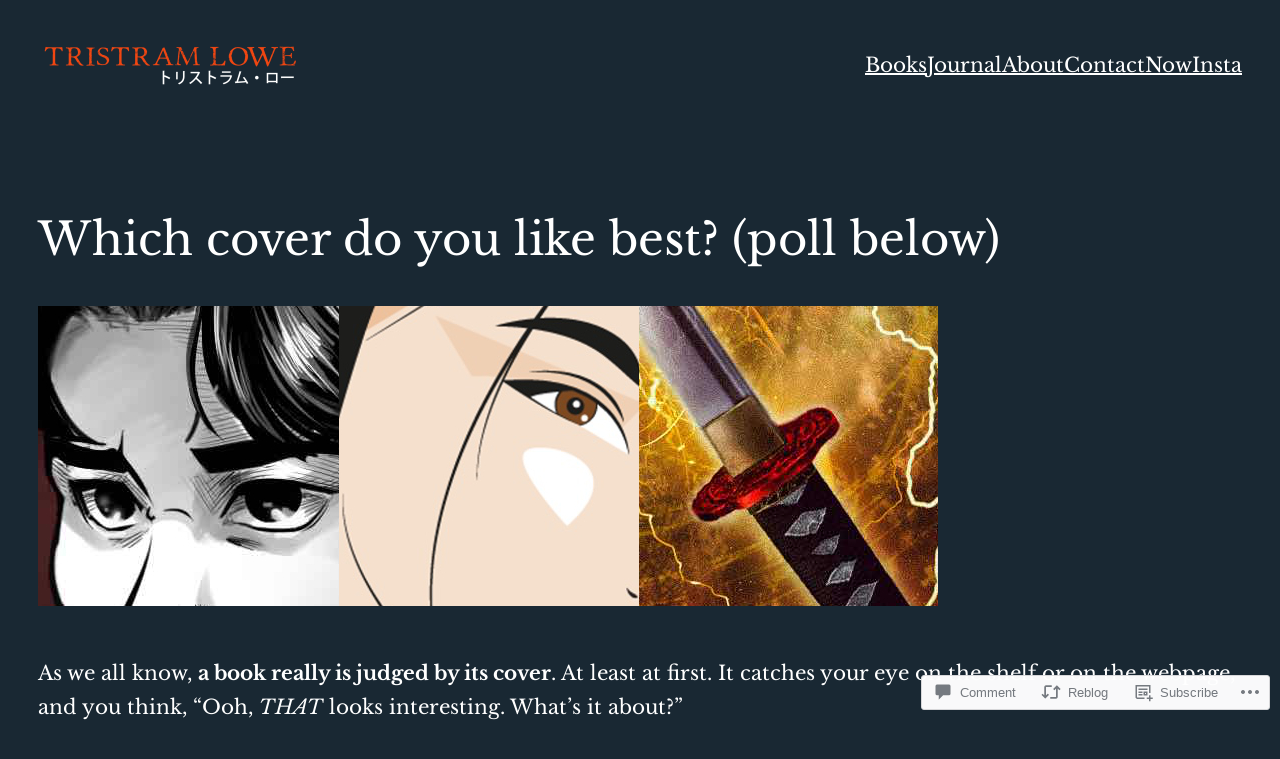

--- FILE ---
content_type: text/html; charset=UTF-8
request_url: https://tristramlowe.com/2018/05/31/which-cover-do-you-like-best-poll-below/
body_size: 40560
content:
<!DOCTYPE html>
<html lang="en">
<head>
	<meta charset="UTF-8" />
	<meta name="viewport" content="width=device-width, initial-scale=1" />
<script type="text/javascript">
  WebFontConfig = {"google":{"families":["Oswald:r:latin,latin-ext"]},"api_url":"https:\/\/fonts-api.wp.com\/css"};
  (function() {
    var wf = document.createElement('script');
    wf.src = '/wp-content/plugins/custom-fonts/js/webfont.js';
    wf.type = 'text/javascript';
    wf.async = 'true';
    var s = document.getElementsByTagName('script')[0];
    s.parentNode.insertBefore(wf, s);
	})();
</script><style id="jetpack-custom-fonts-css"></style>
<meta name='robots' content='max-image-preview:large' />

<!-- Async WordPress.com Remote Login -->
<script id="wpcom_remote_login_js">
var wpcom_remote_login_extra_auth = '';
function wpcom_remote_login_remove_dom_node_id( element_id ) {
	var dom_node = document.getElementById( element_id );
	if ( dom_node ) { dom_node.parentNode.removeChild( dom_node ); }
}
function wpcom_remote_login_remove_dom_node_classes( class_name ) {
	var dom_nodes = document.querySelectorAll( '.' + class_name );
	for ( var i = 0; i < dom_nodes.length; i++ ) {
		dom_nodes[ i ].parentNode.removeChild( dom_nodes[ i ] );
	}
}
function wpcom_remote_login_final_cleanup() {
	wpcom_remote_login_remove_dom_node_classes( "wpcom_remote_login_msg" );
	wpcom_remote_login_remove_dom_node_id( "wpcom_remote_login_key" );
	wpcom_remote_login_remove_dom_node_id( "wpcom_remote_login_validate" );
	wpcom_remote_login_remove_dom_node_id( "wpcom_remote_login_js" );
	wpcom_remote_login_remove_dom_node_id( "wpcom_request_access_iframe" );
	wpcom_remote_login_remove_dom_node_id( "wpcom_request_access_styles" );
}

// Watch for messages back from the remote login
window.addEventListener( "message", function( e ) {
	if ( e.origin === "https://r-login.wordpress.com" ) {
		var data = {};
		try {
			data = JSON.parse( e.data );
		} catch( e ) {
			wpcom_remote_login_final_cleanup();
			return;
		}

		if ( data.msg === 'LOGIN' ) {
			// Clean up the login check iframe
			wpcom_remote_login_remove_dom_node_id( "wpcom_remote_login_key" );

			var id_regex = new RegExp( /^[0-9]+$/ );
			var token_regex = new RegExp( /^.*|.*|.*$/ );
			if (
				token_regex.test( data.token )
				&& id_regex.test( data.wpcomid )
			) {
				// We have everything we need to ask for a login
				var script = document.createElement( "script" );
				script.setAttribute( "id", "wpcom_remote_login_validate" );
				script.src = '/remote-login.php?wpcom_remote_login=validate'
					+ '&wpcomid=' + data.wpcomid
					+ '&token=' + encodeURIComponent( data.token )
					+ '&host=' + window.location.protocol
					+ '//' + window.location.hostname
					+ '&postid=1899'
					+ '&is_singular=1';
				document.body.appendChild( script );
			}

			return;
		}

		// Safari ITP, not logged in, so redirect
		if ( data.msg === 'LOGIN-REDIRECT' ) {
			window.location = 'https://wordpress.com/log-in?redirect_to=' + window.location.href;
			return;
		}

		// Safari ITP, storage access failed, remove the request
		if ( data.msg === 'LOGIN-REMOVE' ) {
			var css_zap = 'html { -webkit-transition: margin-top 1s; transition: margin-top 1s; } /* 9001 */ html { margin-top: 0 !important; } * html body { margin-top: 0 !important; } @media screen and ( max-width: 782px ) { html { margin-top: 0 !important; } * html body { margin-top: 0 !important; } }';
			var style_zap = document.createElement( 'style' );
			style_zap.type = 'text/css';
			style_zap.appendChild( document.createTextNode( css_zap ) );
			document.body.appendChild( style_zap );

			var e = document.getElementById( 'wpcom_request_access_iframe' );
			e.parentNode.removeChild( e );

			document.cookie = 'wordpress_com_login_access=denied; path=/; max-age=31536000';

			return;
		}

		// Safari ITP
		if ( data.msg === 'REQUEST_ACCESS' ) {
			console.log( 'request access: safari' );

			// Check ITP iframe enable/disable knob
			if ( wpcom_remote_login_extra_auth !== 'safari_itp_iframe' ) {
				return;
			}

			// If we are in a "private window" there is no ITP.
			var private_window = false;
			try {
				var opendb = window.openDatabase( null, null, null, null );
			} catch( e ) {
				private_window = true;
			}

			if ( private_window ) {
				console.log( 'private window' );
				return;
			}

			var iframe = document.createElement( 'iframe' );
			iframe.id = 'wpcom_request_access_iframe';
			iframe.setAttribute( 'scrolling', 'no' );
			iframe.setAttribute( 'sandbox', 'allow-storage-access-by-user-activation allow-scripts allow-same-origin allow-top-navigation-by-user-activation' );
			iframe.src = 'https://r-login.wordpress.com/remote-login.php?wpcom_remote_login=request_access&origin=' + encodeURIComponent( data.origin ) + '&wpcomid=' + encodeURIComponent( data.wpcomid );

			var css = 'html { -webkit-transition: margin-top 1s; transition: margin-top 1s; } /* 9001 */ html { margin-top: 46px !important; } * html body { margin-top: 46px !important; } @media screen and ( max-width: 660px ) { html { margin-top: 71px !important; } * html body { margin-top: 71px !important; } #wpcom_request_access_iframe { display: block; height: 71px !important; } } #wpcom_request_access_iframe { border: 0px; height: 46px; position: fixed; top: 0; left: 0; width: 100%; min-width: 100%; z-index: 99999; background: #23282d; } ';

			var style = document.createElement( 'style' );
			style.type = 'text/css';
			style.id = 'wpcom_request_access_styles';
			style.appendChild( document.createTextNode( css ) );
			document.body.appendChild( style );

			document.body.appendChild( iframe );
		}

		if ( data.msg === 'DONE' ) {
			wpcom_remote_login_final_cleanup();
		}
	}
}, false );

// Inject the remote login iframe after the page has had a chance to load
// more critical resources
window.addEventListener( "DOMContentLoaded", function( e ) {
	var iframe = document.createElement( "iframe" );
	iframe.style.display = "none";
	iframe.setAttribute( "scrolling", "no" );
	iframe.setAttribute( "id", "wpcom_remote_login_key" );
	iframe.src = "https://r-login.wordpress.com/remote-login.php"
		+ "?wpcom_remote_login=key"
		+ "&origin=aHR0cHM6Ly90cmlzdHJhbWxvd2UuY29t"
		+ "&wpcomid=19201277"
		+ "&time=" + Math.floor( Date.now() / 1000 );
	document.body.appendChild( iframe );
}, false );
</script>
<title>Which cover do you like best? (poll below) &#8211; Tristram Lowe</title>
<link rel='dns-prefetch' href='//secure.polldaddy.com' />
<link rel='dns-prefetch' href='//s0.wp.com' />
<link rel='dns-prefetch' href='//widgets.wp.com' />
<link rel='dns-prefetch' href='//wordpress.com' />
<link rel="alternate" type="application/rss+xml" title="Tristram Lowe &raquo; Feed" href="https://tristramlowe.com/feed/" />
<link rel="alternate" type="application/rss+xml" title="Tristram Lowe &raquo; Comments Feed" href="https://tristramlowe.com/comments/feed/" />
<link rel="alternate" type="application/rss+xml" title="Tristram Lowe &raquo; Which cover do you like best? (poll&nbsp;below) Comments Feed" href="https://tristramlowe.com/2018/05/31/which-cover-do-you-like-best-poll-below/feed/" />
	<script type="text/javascript">
		/* <![CDATA[ */
		function addLoadEvent(func) {
			var oldonload = window.onload;
			if (typeof window.onload != 'function') {
				window.onload = func;
			} else {
				window.onload = function () {
					oldonload();
					func();
				}
			}
		}
		/* ]]> */
	</script>
	<link crossorigin='anonymous' rel='stylesheet' id='all-css-0-1' href='/wp-content/mu-plugins/wpcom-theme-compat/blockbase.css?m=1633680961i&cssminify=yes' type='text/css' media='all' />
<style id='blockbase_font_faces-inline-css'>
/* latin-ext */
@font-face {
	font-family: 'Libre Baskerville';
	font-style: italic;
	font-weight: 400;
	font-display: swap;
	src: url(https://s0.wp.com/wp-content/themes/pub/blockbase/assets/fonts/libre-baskerville/libre-baskerville-latin-ext-Regular-italic.woff2) format('woff2');
	unicode-range: U+0100-024F, U+0259, U+1E00-1EFF, U+2020, U+20A0-20AB, U+20AD-20CF, U+2113, U+2C60-2C7F, U+A720-A7FF;
}

/* latin */
@font-face {
	font-family: 'Libre Baskerville';
	font-style: italic;
	font-weight: 400;
	font-display: swap;
	src: url(https://s0.wp.com/wp-content/themes/pub/blockbase/assets/fonts/libre-baskerville/libre-baskerville-Regular-italic.woff2) format('woff2');
	unicode-range: U+0000-00FF, U+0131, U+0152-0153, U+02BB-02BC, U+02C6, U+02DA, U+02DC, U+2000-206F, U+2074, U+20AC, U+2122, U+2191, U+2193, U+2212, U+2215, U+FEFF, U+FFFD;
}

/* latin-ext */
@font-face {
	font-family: 'Libre Baskerville';
	font-style: normal;
	font-weight: 400;
	font-display: swap;
	src: url(https://s0.wp.com/wp-content/themes/pub/blockbase/assets/fonts/libre-baskerville/libre-baskerville-latin-ext-Regular.woff2) format('woff2');
	unicode-range: U+0100-024F, U+0259, U+1E00-1EFF, U+2020, U+20A0-20AB, U+20AD-20CF, U+2113, U+2C60-2C7F, U+A720-A7FF;
}

/* latin */
@font-face {
	font-family: 'Libre Baskerville';
	font-style: normal;
	font-weight: 400;
	font-display: swap;
	src: url(https://s0.wp.com/wp-content/themes/pub/blockbase/assets/fonts/libre-baskerville/libre-baskerville-Regular.woff2) format('woff2');
	unicode-range: U+0000-00FF, U+0131, U+0152-0153, U+02BB-02BC, U+02C6, U+02DA, U+02DC, U+2000-206F, U+2074, U+20AC, U+2122, U+2191, U+2193, U+2212, U+2215, U+FEFF, U+FFFD;
}

/* latin-ext */
@font-face {
	font-family: 'Libre Baskerville';
	font-style: normal;
	font-weight: 700;
	font-display: swap;
	src: url(https://s0.wp.com/wp-content/themes/pub/blockbase/assets/fonts/libre-baskerville/libre-baskerville-latin-ext-Bold.woff2) format('woff2');
	unicode-range: U+0100-024F, U+0259, U+1E00-1EFF, U+2020, U+20A0-20AB, U+20AD-20CF, U+2113, U+2C60-2C7F, U+A720-A7FF;
}

/* latin */
@font-face {
	font-family: 'Libre Baskerville';
	font-style: normal;
	font-weight: 700;
	font-display: swap;
	src: url(https://s0.wp.com/wp-content/themes/pub/blockbase/assets/fonts/libre-baskerville/libre-baskerville-Bold.woff2) format('woff2');
	unicode-range: U+0000-00FF, U+0131, U+0152-0153, U+02BB-02BC, U+02C6, U+02DA, U+02DC, U+2000-206F, U+2074, U+20AC, U+2122, U+2191, U+2193, U+2212, U+2215, U+FEFF, U+FFFD;
}
/*# sourceURL=blockbase_font_faces-inline-css */
</style>
<link crossorigin='anonymous' rel='stylesheet' id='all-css-2-1' href='/_static/??-eJxtzEkKgDAMQNELWYNjcSGeRdog1Q7BpHh9UQRBXD74fDhImRQFo0DIinxeXGRYUWg222PgHCEkmz0y7OhnQasosXxUGuYC/o/ebfh+b135FMZKd02th77t1hMpiDR+&cssminify=yes' type='text/css' media='all' />
<style id='wp-block-site-logo-inline-css'>
.wp-block-site-logo{box-sizing:border-box;line-height:0}.wp-block-site-logo a{display:inline-block;line-height:0}.wp-block-site-logo.is-default-size img{height:auto;width:120px}.wp-block-site-logo img{height:auto;max-width:100%}.wp-block-site-logo a,.wp-block-site-logo img{border-radius:inherit}.wp-block-site-logo.aligncenter{margin-left:auto;margin-right:auto;text-align:center}:root :where(.wp-block-site-logo.is-style-rounded){border-radius:9999px}
/*# sourceURL=/wp-content/plugins/gutenberg-core/v22.2.0/build/styles/block-library/site-logo/style.css */
</style>
<style id='wp-block-group-inline-css'>
.wp-block-group{box-sizing:border-box}:where(.wp-block-group.wp-block-group-is-layout-constrained){position:relative}
/*# sourceURL=/wp-content/plugins/gutenberg-core/v22.2.0/build/styles/block-library/group/style.css */
</style>
<style id='wp-block-navigation-link-inline-css'>
.wp-block-navigation .wp-block-navigation-item__label{overflow-wrap:break-word}.wp-block-navigation .wp-block-navigation-item__description{display:none}.link-ui-tools{outline:1px solid #f0f0f0;padding:8px}.link-ui-block-inserter{padding-top:8px}.link-ui-block-inserter__back{margin-left:8px;text-transform:uppercase}
/*# sourceURL=/wp-content/plugins/gutenberg-core/v22.2.0/build/styles/block-library/navigation-link/style.css */
</style>
<style id='wp-block-navigation-inline-css'>
.wp-block-navigation{position:relative}.wp-block-navigation ul{margin-bottom:0;margin-left:0;margin-top:0;padding-left:0}.wp-block-navigation ul,.wp-block-navigation ul li{list-style:none;padding:0}.wp-block-navigation .wp-block-navigation-item{align-items:center;background-color:inherit;display:flex;position:relative}.wp-block-navigation .wp-block-navigation-item .wp-block-navigation__submenu-container:empty{display:none}.wp-block-navigation .wp-block-navigation-item__content{display:block;z-index:1}.wp-block-navigation .wp-block-navigation-item__content.wp-block-navigation-item__content{color:inherit}.wp-block-navigation.has-text-decoration-underline .wp-block-navigation-item__content,.wp-block-navigation.has-text-decoration-underline .wp-block-navigation-item__content:active,.wp-block-navigation.has-text-decoration-underline .wp-block-navigation-item__content:focus{text-decoration:underline}.wp-block-navigation.has-text-decoration-line-through .wp-block-navigation-item__content,.wp-block-navigation.has-text-decoration-line-through .wp-block-navigation-item__content:active,.wp-block-navigation.has-text-decoration-line-through .wp-block-navigation-item__content:focus{text-decoration:line-through}.wp-block-navigation :where(a),.wp-block-navigation :where(a:active),.wp-block-navigation :where(a:focus){text-decoration:none}.wp-block-navigation .wp-block-navigation__submenu-icon{align-self:center;background-color:inherit;border:none;color:currentColor;display:inline-block;font-size:inherit;height:.6em;line-height:0;margin-left:.25em;padding:0;width:.6em}.wp-block-navigation .wp-block-navigation__submenu-icon svg{stroke:currentColor;display:inline-block;height:inherit;margin-top:.075em;width:inherit}.wp-block-navigation{--navigation-layout-justification-setting:flex-start;--navigation-layout-direction:row;--navigation-layout-wrap:wrap;--navigation-layout-justify:flex-start;--navigation-layout-align:center}.wp-block-navigation.is-vertical{--navigation-layout-direction:column;--navigation-layout-justify:initial;--navigation-layout-align:flex-start}.wp-block-navigation.no-wrap{--navigation-layout-wrap:nowrap}.wp-block-navigation.items-justified-center{--navigation-layout-justification-setting:center;--navigation-layout-justify:center}.wp-block-navigation.items-justified-center.is-vertical{--navigation-layout-align:center}.wp-block-navigation.items-justified-right{--navigation-layout-justification-setting:flex-end;--navigation-layout-justify:flex-end}.wp-block-navigation.items-justified-right.is-vertical{--navigation-layout-align:flex-end}.wp-block-navigation.items-justified-space-between{--navigation-layout-justification-setting:space-between;--navigation-layout-justify:space-between}.wp-block-navigation .has-child .wp-block-navigation__submenu-container{align-items:normal;background-color:inherit;color:inherit;display:flex;flex-direction:column;opacity:0;position:absolute;z-index:2}@media not (prefers-reduced-motion){.wp-block-navigation .has-child .wp-block-navigation__submenu-container{transition:opacity .1s linear}}.wp-block-navigation .has-child .wp-block-navigation__submenu-container{height:0;overflow:hidden;visibility:hidden;width:0}.wp-block-navigation .has-child .wp-block-navigation__submenu-container>.wp-block-navigation-item>.wp-block-navigation-item__content{display:flex;flex-grow:1;padding:.5em 1em}.wp-block-navigation .has-child .wp-block-navigation__submenu-container>.wp-block-navigation-item>.wp-block-navigation-item__content .wp-block-navigation__submenu-icon{margin-left:auto;margin-right:0}.wp-block-navigation .has-child .wp-block-navigation__submenu-container .wp-block-navigation-item__content{margin:0}.wp-block-navigation .has-child .wp-block-navigation__submenu-container{left:-1px;top:100%}@media (min-width:782px){.wp-block-navigation .has-child .wp-block-navigation__submenu-container .wp-block-navigation__submenu-container{left:100%;top:-1px}.wp-block-navigation .has-child .wp-block-navigation__submenu-container .wp-block-navigation__submenu-container:before{background:#0000;content:"";display:block;height:100%;position:absolute;right:100%;width:.5em}.wp-block-navigation .has-child .wp-block-navigation__submenu-container .wp-block-navigation__submenu-icon{margin-right:.25em}.wp-block-navigation .has-child .wp-block-navigation__submenu-container .wp-block-navigation__submenu-icon svg{transform:rotate(-90deg)}}.wp-block-navigation .has-child .wp-block-navigation-submenu__toggle[aria-expanded=true]~.wp-block-navigation__submenu-container,.wp-block-navigation .has-child:not(.open-on-click):hover>.wp-block-navigation__submenu-container,.wp-block-navigation .has-child:not(.open-on-click):not(.open-on-hover-click):focus-within>.wp-block-navigation__submenu-container{height:auto;min-width:200px;opacity:1;overflow:visible;visibility:visible;width:auto}.wp-block-navigation.has-background .has-child .wp-block-navigation__submenu-container{left:0;top:100%}@media (min-width:782px){.wp-block-navigation.has-background .has-child .wp-block-navigation__submenu-container .wp-block-navigation__submenu-container{left:100%;top:0}}.wp-block-navigation-submenu{display:flex;position:relative}.wp-block-navigation-submenu .wp-block-navigation__submenu-icon svg{stroke:currentColor}button.wp-block-navigation-item__content{background-color:initial;border:none;color:currentColor;font-family:inherit;font-size:inherit;font-style:inherit;font-weight:inherit;letter-spacing:inherit;line-height:inherit;text-align:left;text-transform:inherit}.wp-block-navigation-submenu__toggle{cursor:pointer}.wp-block-navigation-submenu__toggle[aria-expanded=true]+.wp-block-navigation__submenu-icon>svg,.wp-block-navigation-submenu__toggle[aria-expanded=true]>svg{transform:rotate(180deg)}.wp-block-navigation-item.open-on-click .wp-block-navigation-submenu__toggle{padding-left:0;padding-right:.85em}.wp-block-navigation-item.open-on-click .wp-block-navigation-submenu__toggle+.wp-block-navigation__submenu-icon{margin-left:-.6em;pointer-events:none}.wp-block-navigation-item.open-on-click button.wp-block-navigation-item__content:not(.wp-block-navigation-submenu__toggle){padding:0}.wp-block-navigation .wp-block-page-list,.wp-block-navigation__container,.wp-block-navigation__responsive-close,.wp-block-navigation__responsive-container,.wp-block-navigation__responsive-container-content,.wp-block-navigation__responsive-dialog{gap:inherit}:where(.wp-block-navigation.has-background .wp-block-navigation-item a:not(.wp-element-button)),:where(.wp-block-navigation.has-background .wp-block-navigation-submenu a:not(.wp-element-button)){padding:.5em 1em}:where(.wp-block-navigation .wp-block-navigation__submenu-container .wp-block-navigation-item a:not(.wp-element-button)),:where(.wp-block-navigation .wp-block-navigation__submenu-container .wp-block-navigation-submenu a:not(.wp-element-button)),:where(.wp-block-navigation .wp-block-navigation__submenu-container .wp-block-navigation-submenu button.wp-block-navigation-item__content),:where(.wp-block-navigation .wp-block-navigation__submenu-container .wp-block-pages-list__item button.wp-block-navigation-item__content){padding:.5em 1em}.wp-block-navigation.items-justified-right .wp-block-navigation__container .has-child .wp-block-navigation__submenu-container,.wp-block-navigation.items-justified-right .wp-block-page-list>.has-child .wp-block-navigation__submenu-container,.wp-block-navigation.items-justified-space-between .wp-block-page-list>.has-child:last-child .wp-block-navigation__submenu-container,.wp-block-navigation.items-justified-space-between>.wp-block-navigation__container>.has-child:last-child .wp-block-navigation__submenu-container{left:auto;right:0}.wp-block-navigation.items-justified-right .wp-block-navigation__container .has-child .wp-block-navigation__submenu-container .wp-block-navigation__submenu-container,.wp-block-navigation.items-justified-right .wp-block-page-list>.has-child .wp-block-navigation__submenu-container .wp-block-navigation__submenu-container,.wp-block-navigation.items-justified-space-between .wp-block-page-list>.has-child:last-child .wp-block-navigation__submenu-container .wp-block-navigation__submenu-container,.wp-block-navigation.items-justified-space-between>.wp-block-navigation__container>.has-child:last-child .wp-block-navigation__submenu-container .wp-block-navigation__submenu-container{left:-1px;right:-1px}@media (min-width:782px){.wp-block-navigation.items-justified-right .wp-block-navigation__container .has-child .wp-block-navigation__submenu-container .wp-block-navigation__submenu-container,.wp-block-navigation.items-justified-right .wp-block-page-list>.has-child .wp-block-navigation__submenu-container .wp-block-navigation__submenu-container,.wp-block-navigation.items-justified-space-between .wp-block-page-list>.has-child:last-child .wp-block-navigation__submenu-container .wp-block-navigation__submenu-container,.wp-block-navigation.items-justified-space-between>.wp-block-navigation__container>.has-child:last-child .wp-block-navigation__submenu-container .wp-block-navigation__submenu-container{left:auto;right:100%}}.wp-block-navigation:not(.has-background) .wp-block-navigation__submenu-container{background-color:#fff;border:1px solid #00000026}.wp-block-navigation.has-background .wp-block-navigation__submenu-container{background-color:inherit}.wp-block-navigation:not(.has-text-color) .wp-block-navigation__submenu-container{color:#000}.wp-block-navigation__container{align-items:var(--navigation-layout-align,initial);display:flex;flex-direction:var(--navigation-layout-direction,initial);flex-wrap:var(--navigation-layout-wrap,wrap);justify-content:var(--navigation-layout-justify,initial);list-style:none;margin:0;padding-left:0}.wp-block-navigation__container .is-responsive{display:none}.wp-block-navigation__container:only-child,.wp-block-page-list:only-child{flex-grow:1}@keyframes overlay-menu__fade-in-animation{0%{opacity:0;transform:translateY(.5em)}to{opacity:1;transform:translateY(0)}}.wp-block-navigation__responsive-container{bottom:0;display:none;left:0;position:fixed;right:0;top:0}.wp-block-navigation__responsive-container :where(.wp-block-navigation-item a){color:inherit}.wp-block-navigation__responsive-container .wp-block-navigation__responsive-container-content{align-items:var(--navigation-layout-align,initial);display:flex;flex-direction:var(--navigation-layout-direction,initial);flex-wrap:var(--navigation-layout-wrap,wrap);justify-content:var(--navigation-layout-justify,initial)}.wp-block-navigation__responsive-container:not(.is-menu-open.is-menu-open){background-color:inherit!important;color:inherit!important}.wp-block-navigation__responsive-container.is-menu-open{background-color:inherit;display:flex;flex-direction:column}@media not (prefers-reduced-motion){.wp-block-navigation__responsive-container.is-menu-open{animation:overlay-menu__fade-in-animation .1s ease-out;animation-fill-mode:forwards}}.wp-block-navigation__responsive-container.is-menu-open{overflow:auto;padding:clamp(1rem,var(--wp--style--root--padding-top),20rem) clamp(1rem,var(--wp--style--root--padding-right),20rem) clamp(1rem,var(--wp--style--root--padding-bottom),20rem) clamp(1rem,var(--wp--style--root--padding-left),20rem);z-index:100000}.wp-block-navigation__responsive-container.is-menu-open .wp-block-navigation__responsive-container-content{align-items:var(--navigation-layout-justification-setting,inherit);display:flex;flex-direction:column;flex-wrap:nowrap;overflow:visible;padding-top:calc(2rem + 24px)}.wp-block-navigation__responsive-container.is-menu-open .wp-block-navigation__responsive-container-content,.wp-block-navigation__responsive-container.is-menu-open .wp-block-navigation__responsive-container-content .wp-block-navigation__container,.wp-block-navigation__responsive-container.is-menu-open .wp-block-navigation__responsive-container-content .wp-block-page-list{justify-content:flex-start}.wp-block-navigation__responsive-container.is-menu-open .wp-block-navigation__responsive-container-content .wp-block-navigation__submenu-icon{display:none}.wp-block-navigation__responsive-container.is-menu-open .wp-block-navigation__responsive-container-content .has-child .wp-block-navigation__submenu-container{border:none;height:auto;min-width:200px;opacity:1;overflow:initial;padding-left:2rem;padding-right:2rem;position:static;visibility:visible;width:auto}.wp-block-navigation__responsive-container.is-menu-open .wp-block-navigation__responsive-container-content .wp-block-navigation__container,.wp-block-navigation__responsive-container.is-menu-open .wp-block-navigation__responsive-container-content .wp-block-navigation__submenu-container{gap:inherit}.wp-block-navigation__responsive-container.is-menu-open .wp-block-navigation__responsive-container-content .wp-block-navigation__submenu-container{padding-top:var(--wp--style--block-gap,2em)}.wp-block-navigation__responsive-container.is-menu-open .wp-block-navigation__responsive-container-content .wp-block-navigation-item__content{padding:0}.wp-block-navigation__responsive-container.is-menu-open .wp-block-navigation__responsive-container-content .wp-block-navigation-item,.wp-block-navigation__responsive-container.is-menu-open .wp-block-navigation__responsive-container-content .wp-block-navigation__container,.wp-block-navigation__responsive-container.is-menu-open .wp-block-navigation__responsive-container-content .wp-block-page-list{align-items:var(--navigation-layout-justification-setting,initial);display:flex;flex-direction:column}.wp-block-navigation__responsive-container.is-menu-open .wp-block-navigation-item,.wp-block-navigation__responsive-container.is-menu-open .wp-block-navigation-item .wp-block-navigation__submenu-container,.wp-block-navigation__responsive-container.is-menu-open .wp-block-navigation__container,.wp-block-navigation__responsive-container.is-menu-open .wp-block-page-list{background:#0000!important;color:inherit!important}.wp-block-navigation__responsive-container.is-menu-open .wp-block-navigation__submenu-container.wp-block-navigation__submenu-container.wp-block-navigation__submenu-container.wp-block-navigation__submenu-container{left:auto;right:auto}@media (min-width:600px){.wp-block-navigation__responsive-container:not(.hidden-by-default):not(.is-menu-open){background-color:inherit;display:block;position:relative;width:100%;z-index:auto}.wp-block-navigation__responsive-container:not(.hidden-by-default):not(.is-menu-open) .wp-block-navigation__responsive-container-close{display:none}.wp-block-navigation__responsive-container.is-menu-open .wp-block-navigation__submenu-container.wp-block-navigation__submenu-container.wp-block-navigation__submenu-container.wp-block-navigation__submenu-container{left:0}}.wp-block-navigation:not(.has-background) .wp-block-navigation__responsive-container.is-menu-open{background-color:#fff}.wp-block-navigation:not(.has-text-color) .wp-block-navigation__responsive-container.is-menu-open{color:#000}.wp-block-navigation__toggle_button_label{font-size:1rem;font-weight:700}.wp-block-navigation__responsive-container-close,.wp-block-navigation__responsive-container-open{background:#0000;border:none;color:currentColor;cursor:pointer;margin:0;padding:0;text-transform:inherit;vertical-align:middle}.wp-block-navigation__responsive-container-close svg,.wp-block-navigation__responsive-container-open svg{fill:currentColor;display:block;height:24px;pointer-events:none;width:24px}.wp-block-navigation__responsive-container-open{display:flex}.wp-block-navigation__responsive-container-open.wp-block-navigation__responsive-container-open.wp-block-navigation__responsive-container-open{font-family:inherit;font-size:inherit;font-weight:inherit}@media (min-width:600px){.wp-block-navigation__responsive-container-open:not(.always-shown){display:none}}.wp-block-navigation__responsive-container-close{position:absolute;right:0;top:0;z-index:2}.wp-block-navigation__responsive-container-close.wp-block-navigation__responsive-container-close.wp-block-navigation__responsive-container-close{font-family:inherit;font-size:inherit;font-weight:inherit}.wp-block-navigation__responsive-close{width:100%}.has-modal-open .wp-block-navigation__responsive-close{margin-left:auto;margin-right:auto;max-width:var(--wp--style--global--wide-size,100%)}.wp-block-navigation__responsive-close:focus{outline:none}.is-menu-open .wp-block-navigation__responsive-close,.is-menu-open .wp-block-navigation__responsive-container-content,.is-menu-open .wp-block-navigation__responsive-dialog{box-sizing:border-box}.wp-block-navigation__responsive-dialog{position:relative}.has-modal-open .admin-bar .is-menu-open .wp-block-navigation__responsive-dialog{margin-top:46px}@media (min-width:782px){.has-modal-open .admin-bar .is-menu-open .wp-block-navigation__responsive-dialog{margin-top:32px}}html.has-modal-open{overflow:hidden}
/*# sourceURL=/wp-content/plugins/gutenberg-core/v22.2.0/build/styles/block-library/navigation/style.css */
</style>
<style id='wp-block-spacer-inline-css'>
.wp-block-spacer{clear:both}
/*# sourceURL=/wp-content/plugins/gutenberg-core/v22.2.0/build/styles/block-library/spacer/style.css */
</style>
<style id='wp-block-post-title-inline-css'>
.wp-block-post-title{box-sizing:border-box;word-break:break-word}.wp-block-post-title :where(a){display:inline-block;font-family:inherit;font-size:inherit;font-style:inherit;font-weight:inherit;letter-spacing:inherit;line-height:inherit;text-decoration:inherit}
/*# sourceURL=/wp-content/plugins/gutenberg-core/v22.2.0/build/styles/block-library/post-title/style.css */
</style>
<style id='wp-block-post-featured-image-inline-css'>
.wp-block-post-featured-image{margin-left:0;margin-right:0}.wp-block-post-featured-image a{display:block;height:100%}.wp-block-post-featured-image :where(img){box-sizing:border-box;height:auto;max-width:100%;vertical-align:bottom;width:100%}.wp-block-post-featured-image.alignfull img,.wp-block-post-featured-image.alignwide img{width:100%}.wp-block-post-featured-image .wp-block-post-featured-image__overlay.has-background-dim{background-color:#000;inset:0;position:absolute}.wp-block-post-featured-image{position:relative}.wp-block-post-featured-image .wp-block-post-featured-image__overlay.has-background-gradient{background-color:initial}.wp-block-post-featured-image .wp-block-post-featured-image__overlay.has-background-dim-0{opacity:0}.wp-block-post-featured-image .wp-block-post-featured-image__overlay.has-background-dim-10{opacity:.1}.wp-block-post-featured-image .wp-block-post-featured-image__overlay.has-background-dim-20{opacity:.2}.wp-block-post-featured-image .wp-block-post-featured-image__overlay.has-background-dim-30{opacity:.3}.wp-block-post-featured-image .wp-block-post-featured-image__overlay.has-background-dim-40{opacity:.4}.wp-block-post-featured-image .wp-block-post-featured-image__overlay.has-background-dim-50{opacity:.5}.wp-block-post-featured-image .wp-block-post-featured-image__overlay.has-background-dim-60{opacity:.6}.wp-block-post-featured-image .wp-block-post-featured-image__overlay.has-background-dim-70{opacity:.7}.wp-block-post-featured-image .wp-block-post-featured-image__overlay.has-background-dim-80{opacity:.8}.wp-block-post-featured-image .wp-block-post-featured-image__overlay.has-background-dim-90{opacity:.9}.wp-block-post-featured-image .wp-block-post-featured-image__overlay.has-background-dim-100{opacity:1}.wp-block-post-featured-image:where(.alignleft,.alignright){width:100%}
/*# sourceURL=/wp-content/plugins/gutenberg-core/v22.2.0/build/styles/block-library/post-featured-image/style.css */
</style>
<link crossorigin='anonymous' rel='stylesheet' id='all-css-18-1' href='/_static/??-eJydzNEKwjAMheEXsoapc+xCfBSpWRjd0rQ0DWNvL8LmpYiX/+HwwZIdJqkkFaK5zDYGUZioZo/z1qAm8AiC8OSEs4IuIVM5ouoBfgZiGoxJAX1JpsSfzz786dXANLjRM1NZv9Xbv8db07XnU9dfL+30AlHOX2M=&cssminify=yes' type='text/css' media='all' />
<style id='wp-block-post-content-inline-css'>
.wp-block-post-content{display:flow-root}
/*# sourceURL=/wp-content/plugins/gutenberg-core/v22.2.0/build/styles/block-library/post-content/style.css */
</style>
<style id='wp-block-post-author-inline-css'>
.wp-block-post-author{box-sizing:border-box;display:flex;flex-wrap:wrap}.wp-block-post-author__byline{font-size:.5em;margin-bottom:0;margin-top:0;width:100%}.wp-block-post-author__avatar{margin-right:1em}.wp-block-post-author__bio{font-size:.7em;margin-bottom:.7em}.wp-block-post-author__content{flex-basis:0;flex-grow:1}.wp-block-post-author__name{margin:0}
/*# sourceURL=/wp-content/plugins/gutenberg-core/v22.2.0/build/styles/block-library/post-author/style.css */
</style>
<style id='wp-block-post-date-inline-css'>
.wp-block-post-date{box-sizing:border-box}
/*# sourceURL=/wp-content/plugins/gutenberg-core/v22.2.0/build/styles/block-library/post-date/style.css */
</style>
<style id='wp-block-post-terms-inline-css'>
.wp-block-post-terms{box-sizing:border-box}.wp-block-post-terms .wp-block-post-terms__separator{white-space:pre-wrap}
/*# sourceURL=/wp-content/plugins/gutenberg-core/v22.2.0/build/styles/block-library/post-terms/style.css */
</style>
<style id='wp-block-post-navigation-link-inline-css'>
.wp-block-post-navigation-link .wp-block-post-navigation-link__arrow-previous{display:inline-block;margin-right:1ch}.wp-block-post-navigation-link .wp-block-post-navigation-link__arrow-previous:not(.is-arrow-chevron){transform:scaleX(1)}.wp-block-post-navigation-link .wp-block-post-navigation-link__arrow-next{display:inline-block;margin-left:1ch}.wp-block-post-navigation-link .wp-block-post-navigation-link__arrow-next:not(.is-arrow-chevron){transform:scaleX(1)}.wp-block-post-navigation-link.has-text-align-left[style*="writing-mode: vertical-lr"],.wp-block-post-navigation-link.has-text-align-right[style*="writing-mode: vertical-rl"]{rotate:180deg}
/*# sourceURL=/wp-content/plugins/gutenberg-core/v22.2.0/build/styles/block-library/post-navigation-link/style.css */
</style>
<style id='wp-block-columns-inline-css'>
.wp-block-columns{box-sizing:border-box;display:flex;flex-wrap:wrap!important}@media (min-width:782px){.wp-block-columns{flex-wrap:nowrap!important}}.wp-block-columns{align-items:normal!important}.wp-block-columns.are-vertically-aligned-top{align-items:flex-start}.wp-block-columns.are-vertically-aligned-center{align-items:center}.wp-block-columns.are-vertically-aligned-bottom{align-items:flex-end}@media (max-width:781px){.wp-block-columns:not(.is-not-stacked-on-mobile)>.wp-block-column{flex-basis:100%!important}}@media (min-width:782px){.wp-block-columns:not(.is-not-stacked-on-mobile)>.wp-block-column{flex-basis:0;flex-grow:1}.wp-block-columns:not(.is-not-stacked-on-mobile)>.wp-block-column[style*=flex-basis]{flex-grow:0}}.wp-block-columns.is-not-stacked-on-mobile{flex-wrap:nowrap!important}.wp-block-columns.is-not-stacked-on-mobile>.wp-block-column{flex-basis:0;flex-grow:1}.wp-block-columns.is-not-stacked-on-mobile>.wp-block-column[style*=flex-basis]{flex-grow:0}:where(.wp-block-columns){margin-bottom:1.75em}:where(.wp-block-columns.has-background){padding:1.25em 2.375em}.wp-block-column{flex-grow:1;min-width:0;overflow-wrap:break-word;word-break:break-word}.wp-block-column.is-vertically-aligned-top{align-self:flex-start}.wp-block-column.is-vertically-aligned-center{align-self:center}.wp-block-column.is-vertically-aligned-bottom{align-self:flex-end}.wp-block-column.is-vertically-aligned-stretch{align-self:stretch}.wp-block-column.is-vertically-aligned-bottom,.wp-block-column.is-vertically-aligned-center,.wp-block-column.is-vertically-aligned-top{width:100%}
/*# sourceURL=/wp-content/plugins/gutenberg-core/v22.2.0/build/styles/block-library/columns/style.css */
</style>
<style id='wp-block-buttons-inline-css'>
.wp-block-buttons{box-sizing:border-box}.wp-block-buttons.is-vertical{flex-direction:column}.wp-block-buttons.is-vertical>.wp-block-button:last-child{margin-bottom:0}.wp-block-buttons>.wp-block-button{display:inline-block;margin:0}.wp-block-buttons.is-content-justification-left{justify-content:flex-start}.wp-block-buttons.is-content-justification-left.is-vertical{align-items:flex-start}.wp-block-buttons.is-content-justification-center{justify-content:center}.wp-block-buttons.is-content-justification-center.is-vertical{align-items:center}.wp-block-buttons.is-content-justification-right{justify-content:flex-end}.wp-block-buttons.is-content-justification-right.is-vertical{align-items:flex-end}.wp-block-buttons.is-content-justification-space-between{justify-content:space-between}.wp-block-buttons.aligncenter{text-align:center}.wp-block-buttons:not(.is-content-justification-space-between,.is-content-justification-right,.is-content-justification-left,.is-content-justification-center) .wp-block-button.aligncenter{margin-left:auto;margin-right:auto;width:100%}.wp-block-buttons[style*=text-decoration] .wp-block-button,.wp-block-buttons[style*=text-decoration] .wp-block-button__link{text-decoration:inherit}.wp-block-buttons.has-custom-font-size .wp-block-button__link{font-size:inherit}.wp-block-buttons .wp-block-button__link{width:100%}.wp-block-button.aligncenter{text-align:center}
/*# sourceURL=/wp-content/plugins/gutenberg-core/v22.2.0/build/styles/block-library/buttons/style.css */
</style>
<style id='wp-block-button-inline-css'>
.wp-block-button__link{align-content:center;box-sizing:border-box;cursor:pointer;display:inline-block;height:100%;text-align:center;word-break:break-word}.wp-block-button__link.aligncenter{text-align:center}.wp-block-button__link.alignright{text-align:right}:where(.wp-block-button__link){border-radius:9999px;box-shadow:none;padding:calc(.667em + 2px) calc(1.333em + 2px);text-decoration:none}.wp-block-button[style*=text-decoration] .wp-block-button__link{text-decoration:inherit}.wp-block-buttons>.wp-block-button.has-custom-width{max-width:none}.wp-block-buttons>.wp-block-button.has-custom-width .wp-block-button__link{width:100%}.wp-block-buttons>.wp-block-button.has-custom-font-size .wp-block-button__link{font-size:inherit}.wp-block-buttons>.wp-block-button.wp-block-button__width-25{width:calc(25% - var(--wp--style--block-gap, .5em)*.75)}.wp-block-buttons>.wp-block-button.wp-block-button__width-50{width:calc(50% - var(--wp--style--block-gap, .5em)*.5)}.wp-block-buttons>.wp-block-button.wp-block-button__width-75{width:calc(75% - var(--wp--style--block-gap, .5em)*.25)}.wp-block-buttons>.wp-block-button.wp-block-button__width-100{flex-basis:100%;width:100%}.wp-block-buttons.is-vertical>.wp-block-button.wp-block-button__width-25{width:25%}.wp-block-buttons.is-vertical>.wp-block-button.wp-block-button__width-50{width:50%}.wp-block-buttons.is-vertical>.wp-block-button.wp-block-button__width-75{width:75%}.wp-block-button.is-style-squared,.wp-block-button__link.wp-block-button.is-style-squared{border-radius:0}.wp-block-button.no-border-radius,.wp-block-button__link.no-border-radius{border-radius:0!important}:root :where(.wp-block-button .wp-block-button__link.is-style-outline),:root :where(.wp-block-button.is-style-outline>.wp-block-button__link){border:2px solid;padding:.667em 1.333em}:root :where(.wp-block-button .wp-block-button__link.is-style-outline:not(.has-text-color)),:root :where(.wp-block-button.is-style-outline>.wp-block-button__link:not(.has-text-color)){color:currentColor}:root :where(.wp-block-button .wp-block-button__link.is-style-outline:not(.has-background)),:root :where(.wp-block-button.is-style-outline>.wp-block-button__link:not(.has-background)){background-color:initial;background-image:none}
/*# sourceURL=/wp-content/plugins/gutenberg-core/v22.2.0/build/styles/block-library/button/style.css */
</style>
<style id='wp-block-paragraph-inline-css'>
.is-small-text{font-size:.875em}.is-regular-text{font-size:1em}.is-large-text{font-size:2.25em}.is-larger-text{font-size:3em}.has-drop-cap:not(:focus):first-letter{float:left;font-size:8.4em;font-style:normal;font-weight:100;line-height:.68;margin:.05em .1em 0 0;text-transform:uppercase}body.rtl .has-drop-cap:not(:focus):first-letter{float:none;margin-left:.1em}p.has-drop-cap.has-background{overflow:hidden}:root :where(p.has-background){padding:1.25em 2.375em}:where(p.has-text-color:not(.has-link-color)) a{color:inherit}p.has-text-align-left[style*="writing-mode:vertical-lr"],p.has-text-align-right[style*="writing-mode:vertical-rl"]{rotate:180deg}
/*# sourceURL=/wp-content/plugins/gutenberg-core/v22.2.0/build/styles/block-library/paragraph/style.css */
</style>
<style id='wp-emoji-styles-inline-css'>

	img.wp-smiley, img.emoji {
		display: inline !important;
		border: none !important;
		box-shadow: none !important;
		height: 1em !important;
		width: 1em !important;
		margin: 0 0.07em !important;
		vertical-align: -0.1em !important;
		background: none !important;
		padding: 0 !important;
	}
/*# sourceURL=wp-emoji-styles-inline-css */
</style>
<style id='wp-block-library-inline-css'>
:root{--wp-block-synced-color:#7a00df;--wp-block-synced-color--rgb:122,0,223;--wp-bound-block-color:var(--wp-block-synced-color);--wp-editor-canvas-background:#ddd;--wp-admin-theme-color:#007cba;--wp-admin-theme-color--rgb:0,124,186;--wp-admin-theme-color-darker-10:#006ba1;--wp-admin-theme-color-darker-10--rgb:0,107,160.5;--wp-admin-theme-color-darker-20:#005a87;--wp-admin-theme-color-darker-20--rgb:0,90,135;--wp-admin-border-width-focus:2px}@media (min-resolution:192dpi){:root{--wp-admin-border-width-focus:1.5px}}.wp-element-button{cursor:pointer}:root .has-very-light-gray-background-color{background-color:#eee}:root .has-very-dark-gray-background-color{background-color:#313131}:root .has-very-light-gray-color{color:#eee}:root .has-very-dark-gray-color{color:#313131}:root .has-vivid-green-cyan-to-vivid-cyan-blue-gradient-background{background:linear-gradient(135deg,#00d084,#0693e3)}:root .has-purple-crush-gradient-background{background:linear-gradient(135deg,#34e2e4,#4721fb 50%,#ab1dfe)}:root .has-hazy-dawn-gradient-background{background:linear-gradient(135deg,#faaca8,#dad0ec)}:root .has-subdued-olive-gradient-background{background:linear-gradient(135deg,#fafae1,#67a671)}:root .has-atomic-cream-gradient-background{background:linear-gradient(135deg,#fdd79a,#004a59)}:root .has-nightshade-gradient-background{background:linear-gradient(135deg,#330968,#31cdcf)}:root .has-midnight-gradient-background{background:linear-gradient(135deg,#020381,#2874fc)}:root{--wp--preset--font-size--normal:16px;--wp--preset--font-size--huge:42px}.has-regular-font-size{font-size:1em}.has-larger-font-size{font-size:2.625em}.has-normal-font-size{font-size:var(--wp--preset--font-size--normal)}.has-huge-font-size{font-size:var(--wp--preset--font-size--huge)}:root .has-text-align-center{text-align:center}:root .has-text-align-left{text-align:left}:root .has-text-align-right{text-align:right}.has-fit-text{white-space:nowrap!important}#end-resizable-editor-section{display:none}.aligncenter{clear:both}.items-justified-left{justify-content:flex-start}.items-justified-center{justify-content:center}.items-justified-right{justify-content:flex-end}.items-justified-space-between{justify-content:space-between}.screen-reader-text{word-wrap:normal!important;border:0;clip-path:inset(50%);height:1px;margin:-1px;overflow:hidden;padding:0;position:absolute;width:1px}.screen-reader-text:focus{background-color:#ddd;clip-path:none;color:#444;display:block;font-size:1em;height:auto;left:5px;line-height:normal;padding:15px 23px 14px;text-decoration:none;top:5px;width:auto;z-index:100000}html :where(.has-border-color){border-style:solid}html :where([style*=border-top-color]){border-top-style:solid}html :where([style*=border-right-color]){border-right-style:solid}html :where([style*=border-bottom-color]){border-bottom-style:solid}html :where([style*=border-left-color]){border-left-style:solid}html :where([style*=border-width]){border-style:solid}html :where([style*=border-top-width]){border-top-style:solid}html :where([style*=border-right-width]){border-right-style:solid}html :where([style*=border-bottom-width]){border-bottom-style:solid}html :where([style*=border-left-width]){border-left-style:solid}html :where(img[class*=wp-image-]){height:auto;max-width:100%}:where(figure){margin:0 0 1em}html :where(.is-position-sticky){--wp-admin--admin-bar--position-offset:var(--wp-admin--admin-bar--height,0px)}@media screen and (max-width:600px){html :where(.is-position-sticky){--wp-admin--admin-bar--position-offset:0px}}
.has-text-align-justify {
	text-align:justify;
}
.has-text-align-justify{text-align:justify;}
/*# sourceURL=wp-block-library-inline-css */
</style>
<style id='wp-block-template-skip-link-inline-css'>

		.skip-link.screen-reader-text {
			border: 0;
			clip-path: inset(50%);
			height: 1px;
			margin: -1px;
			overflow: hidden;
			padding: 0;
			position: absolute !important;
			width: 1px;
			word-wrap: normal !important;
		}

		.skip-link.screen-reader-text:focus {
			background-color: #eee;
			clip-path: none;
			color: #444;
			display: block;
			font-size: 1em;
			height: auto;
			left: 5px;
			line-height: normal;
			padding: 15px 23px 14px;
			text-decoration: none;
			top: 5px;
			width: auto;
			z-index: 100000;
		}
/*# sourceURL=wp-block-template-skip-link-inline-css */
</style>
<link crossorigin='anonymous' rel='stylesheet' id='all-css-46-1' href='/_static/??/wp-content/mu-plugins/core-compat/wp-mediaelement.css,/wp-content/mu-plugins/wpcom-bbpress-premium-themes.css?m=1432920480j&cssminify=yes' type='text/css' media='all' />
<style id='global-styles-inline-css'>
:root{--wp--preset--aspect-ratio--square: 1;--wp--preset--aspect-ratio--4-3: 4/3;--wp--preset--aspect-ratio--3-4: 3/4;--wp--preset--aspect-ratio--3-2: 3/2;--wp--preset--aspect-ratio--2-3: 2/3;--wp--preset--aspect-ratio--16-9: 16/9;--wp--preset--aspect-ratio--9-16: 9/16;--wp--preset--color--black: #000000;--wp--preset--color--cyan-bluish-gray: #abb8c3;--wp--preset--color--white: #ffffff;--wp--preset--color--pale-pink: #f78da7;--wp--preset--color--vivid-red: #cf2e2e;--wp--preset--color--luminous-vivid-orange: #ff6900;--wp--preset--color--luminous-vivid-amber: #fcb900;--wp--preset--color--light-green-cyan: #7bdcb5;--wp--preset--color--vivid-green-cyan: #00d084;--wp--preset--color--pale-cyan-blue: #8ed1fc;--wp--preset--color--vivid-cyan-blue: #0693e3;--wp--preset--color--vivid-purple: #9b51e0;--wp--preset--color--primary: #FFFFFF;--wp--preset--color--secondary: #FEF6B2;--wp--preset--color--background: #192833;--wp--preset--color--tertiary: #000000;--wp--preset--gradient--vivid-cyan-blue-to-vivid-purple: linear-gradient(135deg,rgb(6,147,227) 0%,rgb(155,81,224) 100%);--wp--preset--gradient--light-green-cyan-to-vivid-green-cyan: linear-gradient(135deg,rgb(122,220,180) 0%,rgb(0,208,130) 100%);--wp--preset--gradient--luminous-vivid-amber-to-luminous-vivid-orange: linear-gradient(135deg,rgb(252,185,0) 0%,rgb(255,105,0) 100%);--wp--preset--gradient--luminous-vivid-orange-to-vivid-red: linear-gradient(135deg,rgb(255,105,0) 0%,rgb(207,46,46) 100%);--wp--preset--gradient--very-light-gray-to-cyan-bluish-gray: linear-gradient(135deg,rgb(238,238,238) 0%,rgb(169,184,195) 100%);--wp--preset--gradient--cool-to-warm-spectrum: linear-gradient(135deg,rgb(74,234,220) 0%,rgb(151,120,209) 20%,rgb(207,42,186) 40%,rgb(238,44,130) 60%,rgb(251,105,98) 80%,rgb(254,248,76) 100%);--wp--preset--gradient--blush-light-purple: linear-gradient(135deg,rgb(255,206,236) 0%,rgb(152,150,240) 100%);--wp--preset--gradient--blush-bordeaux: linear-gradient(135deg,rgb(254,205,165) 0%,rgb(254,45,45) 50%,rgb(107,0,62) 100%);--wp--preset--gradient--luminous-dusk: linear-gradient(135deg,rgb(255,203,112) 0%,rgb(199,81,192) 50%,rgb(65,88,208) 100%);--wp--preset--gradient--pale-ocean: linear-gradient(135deg,rgb(255,245,203) 0%,rgb(182,227,212) 50%,rgb(51,167,181) 100%);--wp--preset--gradient--electric-grass: linear-gradient(135deg,rgb(202,248,128) 0%,rgb(113,206,126) 100%);--wp--preset--gradient--midnight: linear-gradient(135deg,rgb(2,3,129) 0%,rgb(40,116,252) 100%);--wp--preset--font-size--small: 1.125rem;--wp--preset--font-size--medium: 1.375rem;--wp--preset--font-size--large: min(max(1.75rem, 5vw), 2.375rem);--wp--preset--font-size--x-large: min(max(2.25rem, 5vw), 3rem);--wp--preset--font-family--albert-sans: 'Albert Sans', sans-serif;--wp--preset--font-family--alegreya: Alegreya, serif;--wp--preset--font-family--bricolage-grotesque: 'Bricolage Grotesque', sans-serif;--wp--preset--font-family--commissioner: Commissioner, sans-serif;--wp--preset--font-family--cormorant: Cormorant, serif;--wp--preset--font-family--crimson-pro: 'Crimson Pro', serif;--wp--preset--font-family--dm-mono: 'DM Mono', monospace;--wp--preset--font-family--dm-serif-display: 'DM Serif Display', serif;--wp--preset--font-family--epilogue: Epilogue, sans-serif;--wp--preset--font-family--fahkwang: Fahkwang, sans-serif;--wp--preset--font-family--figtree: Figtree, sans-serif;--wp--preset--font-family--fjalla-one: 'Fjalla One', sans-serif;--wp--preset--font-family--fraunces: Fraunces, serif;--wp--preset--font-family--gabarito: Gabarito, system-ui;--wp--preset--font-family--ibm-plex-sans: 'IBM Plex Sans', sans-serif;--wp--preset--font-family--ibarra-real-nova: 'Ibarra Real Nova', serif;--wp--preset--font-family--instrument-serif: 'Instrument Serif', serif;--wp--preset--font-family--jost: Jost, sans-serif;--wp--preset--font-family--literata: Literata, serif;--wp--preset--font-family--newsreader: Newsreader, serif;--wp--preset--font-family--noto-sans-mono: 'Noto Sans Mono', sans-serif;--wp--preset--font-family--pt-serif: 'PT Serif', serif;--wp--preset--font-family--petrona: Petrona, serif;--wp--preset--font-family--piazzolla: Piazzolla, serif;--wp--preset--font-family--plus-jakarta-sans: 'Plus Jakarta Sans', sans-serif;--wp--preset--font-family--rufina: Rufina, serif;--wp--preset--font-family--sora: Sora, sans-serif;--wp--preset--font-family--source-sans-3: 'Source Sans 3', sans-serif;--wp--preset--font-family--source-serif-4: 'Source Serif 4', serif;--wp--preset--font-family--syne: Syne, sans-serif;--wp--preset--font-family--texturina: Texturina, serif;--wp--preset--font-family--urbanist: Urbanist, sans-serif;--wp--preset--font-family--system-font: -apple-system, BlinkMacSystemFont, 'Segoe UI', Roboto, Oxygen-Sans, Ubuntu, Cantarell, 'Helvetica Neue', sans-serif;--wp--preset--font-family--arvo: Arvo, serif;--wp--preset--font-family--bodoni-moda: 'Bodoni Moda', serif;--wp--preset--font-family--cabin: Cabin, sans-serif;--wp--preset--font-family--chivo: Chivo, sans-serif;--wp--preset--font-family--courier-prime: 'Courier Prime', serif;--wp--preset--font-family--dm-sans: 'DM Sans', sans-serif;--wp--preset--font-family--domine: Domine, serif;--wp--preset--font-family--eb-garamond: 'EB Garamond', serif;--wp--preset--font-family--fira-sans: 'Fira Sans', sans-serif;--wp--preset--font-family--helvetica-neue: 'Helvetica Neue','Helvetica', 'Arial', sans-serif;--wp--preset--font-family--ibm-plex-mono: 'IBM Plex Mono', monospace;--wp--preset--font-family--inter: Inter, sans-serif;--wp--preset--font-family--josefin-sans: 'Josefin Sans', sans-serif;--wp--preset--font-family--libre-baskerville: 'Libre Baskerville', serif;--wp--preset--font-family--libre-franklin: 'Libre Franklin', sans-serif;--wp--preset--font-family--lora: Lora, serif;--wp--preset--font-family--merriweather: Merriweather, serif;--wp--preset--font-family--montserrat: Montserrat, sans-serif;--wp--preset--font-family--nunito: Nunito, sans-serif;--wp--preset--font-family--open-sans: 'Open Sans', sans-serif;--wp--preset--font-family--overpass: Overpass, sans-serif;--wp--preset--font-family--playfair-display: 'Playfair Display', serif;--wp--preset--font-family--poppins: Poppins, sans-serif;--wp--preset--font-family--raleway: Raleway, sans-serif;--wp--preset--font-family--red-hat-display: 'Red Hat Display', sans-serif;--wp--preset--font-family--roboto: Roboto, sans-serif;--wp--preset--font-family--roboto-slab: 'Roboto Slab', sans-serif;--wp--preset--font-family--rubik: Rubik, sans-serif;--wp--preset--font-family--source-sans-pro: 'Source Sans Pro', sans-serif;--wp--preset--font-family--source-serif-pro: 'Source Serif Pro', sans-serif;--wp--preset--font-family--space-mono: 'Space Mono', sans-serif;--wp--preset--font-family--work-sans: 'Work Sans', sans-serif;--wp--preset--spacing--20: 0.44rem;--wp--preset--spacing--30: 0.67rem;--wp--preset--spacing--40: 1rem;--wp--preset--spacing--50: 1.5rem;--wp--preset--spacing--60: 2.25rem;--wp--preset--spacing--70: 3.38rem;--wp--preset--spacing--80: 5.06rem;--wp--preset--shadow--natural: 6px 6px 9px rgba(0, 0, 0, 0.2);--wp--preset--shadow--deep: 12px 12px 50px rgba(0, 0, 0, 0.4);--wp--preset--shadow--sharp: 6px 6px 0px rgba(0, 0, 0, 0.2);--wp--preset--shadow--outlined: 6px 6px 0px -3px rgb(255, 255, 255), 6px 6px rgb(0, 0, 0);--wp--preset--shadow--crisp: 6px 6px 0px rgb(0, 0, 0);--wp--custom--opt-out-of-parent-style-variations: ;--wp--custom--alignment--aligned-max-width: 50%;--wp--custom--button--border--color: var(--wp--custom--color--foreground);--wp--custom--button--border--radius: 0;--wp--custom--button--border--style: solid;--wp--custom--button--border--width: 3px;--wp--custom--button--color--background: var(--wp--custom--color--foreground);--wp--custom--button--color--text: var(--wp--custom--color--background);--wp--custom--button--hover--color--text: var(--wp--custom--color--foreground);--wp--custom--button--hover--color--background: var(--wp--custom--color--background);--wp--custom--button--hover--border--color: var(--wp--custom--color--foreground);--wp--custom--button--spacing--padding--top: 0.667em;--wp--custom--button--spacing--padding--bottom: 0.667em;--wp--custom--button--spacing--padding--left: 1.333em;--wp--custom--button--spacing--padding--right: 1.333em;--wp--custom--button--typography--font-size: var(--wp--custom--font-size--normal);--wp--custom--button--typography--font-weight: 700;--wp--custom--button--typography--line-height: 2;--wp--custom--button--outline--color--text: var(--wp--custom--color--primary);--wp--custom--button--outline--color--background: var(--wp--custom--color--background);--wp--custom--button--outline--border--color: var(--wp--custom--color--primary);--wp--custom--button--outline--hover--color--text: var(--wp--custom--color--background);--wp--custom--button--outline--hover--color--background: var(--wp--custom--color--secondary);--wp--custom--button--outline--hover--border--color: var(--wp--custom--color--primary);--wp--custom--color--foreground: var(--wp--preset--color--primary);--wp--custom--color--background: var(--wp--preset--color--background);--wp--custom--color--primary: var(--wp--preset--color--primary);--wp--custom--color--secondary: var(--wp--preset--color--secondary);--wp--custom--color--tertiary: var(--wp--preset--color--tertiary);--wp--custom--font-sizes--x-small: 1rem;--wp--custom--font-sizes--normal: 1.25rem;--wp--custom--font-sizes--huge: 3rem;--wp--custom--form--padding: 20px;--wp--custom--form--border--color: var(--wp--custom--color--foreground);--wp--custom--form--border--radius: 0;--wp--custom--form--border--style: solid;--wp--custom--form--border--width: 2px;--wp--custom--form--checkbox--checked--content: "\2715";--wp--custom--form--checkbox--checked--font-size: var(--wp--custom--font-sizes--x-small);--wp--custom--form--checkbox--checked--position--left: 3px;--wp--custom--form--checkbox--checked--position--top: 3px;--wp--custom--form--checkbox--checked--sizing--height: 12px;--wp--custom--form--checkbox--checked--sizing--width: 12px;--wp--custom--form--checkbox--unchecked--content: "";--wp--custom--form--checkbox--unchecked--position--left: 0;--wp--custom--form--checkbox--unchecked--position--top: 0.2em;--wp--custom--form--checkbox--unchecked--sizing--height: 16px;--wp--custom--form--checkbox--unchecked--sizing--width: 16px;--wp--custom--form--color--background: transparent;--wp--custom--form--color--box-shadow: none;--wp--custom--form--color--text: inherit;--wp--custom--form--label--spacing--margin--bottom: var(--wp--custom--gap--baseline);--wp--custom--form--label--typography--font-size: var(--wp--custom--font-sizes--x-small);--wp--custom--form--label--typography--font-weight: normal;--wp--custom--form--label--typography--letter-spacing: normal;--wp--custom--form--label--typography--text-transform: none;--wp--custom--form--typography--font-size: var(--wp--custom--font-sizes--normal);--wp--custom--gallery--caption--font-size: var(--wp--preset--font-size--small);--wp--custom--body--typography--line-height: 1.7;--wp--custom--heading--typography--font-weight: 300;--wp--custom--heading--typography--line-height: 1.125;--wp--custom--latest-posts--meta--color--text: var(--wp--custom--color--primary);--wp--custom--layout--content-size: 664px;--wp--custom--gap--baseline: 10px;--wp--custom--gap--horizontal: min(30px, 5vw);--wp--custom--gap--vertical: min(30px, 5vw);--wp--custom--navigation--submenu--border--color: var(--wp--custom--color--primary);--wp--custom--navigation--submenu--border--radius: var(--wp--custom--form--border--radius);--wp--custom--navigation--submenu--border--style: var(--wp--custom--form--border--style);--wp--custom--navigation--submenu--border--width: var(--wp--custom--form--border--width);--wp--custom--navigation--submenu--color--background: var(--wp--custom--color--background);--wp--custom--navigation--submenu--color--text: var(--wp--custom--color--foreground);--wp--custom--paragraph--dropcap--margin: 0 .2em .2em 0;--wp--custom--paragraph--dropcap--typography--font-size: var(--wp--preset--font-size--x-large);--wp--custom--paragraph--dropcap--typography--font-weight: 400;--wp--custom--post-author--typography--font-weight: normal;--wp--custom--post-comment--typography--font-size: var(--wp--custom--font-sizes--normal);--wp--custom--post-comment--typography--line-height: var(--wp--custom--body--typography--line-height);--wp--custom--pullquote--citation--typography--font-size: var(--wp--custom--font-sizes--x-small);--wp--custom--pullquote--citation--typography--font-family: inherit;--wp--custom--pullquote--citation--typography--font-style: normal;--wp--custom--pullquote--citation--typography--font-weight: 400;--wp--custom--pullquote--citation--spacing--margin--top: var(--wp--custom--gap--vertical);--wp--custom--pullquote--typography--text-align: left;--wp--custom--quote--citation--typography--font-size: var(--wp--custom--font-sizes--x-small);--wp--custom--quote--citation--typography--font-style: normal;--wp--custom--quote--citation--typography--font-weight: 400;--wp--custom--quote--typography--text-align: left;--wp--custom--separator--opacity: 1;--wp--custom--separator--width: 150px;--wp--custom--table--figcaption--typography--font-size: var(--wp--custom--font-sizes--x-small);--wp--custom--video--caption--text-align: center;--wp--custom--video--caption--margin: var(--wp--custom--gap--vertical) auto;--wp--custom--line-height--body: 1.7;}:root { --wp--style--global--content-size: 664px;--wp--style--global--wide-size: 1128px; }:where(body) { margin: 0; }.wp-site-blocks > .alignleft { float: left; margin-right: 2em; }.wp-site-blocks > .alignright { float: right; margin-left: 2em; }.wp-site-blocks > .aligncenter { justify-content: center; margin-left: auto; margin-right: auto; }:where(.wp-site-blocks) > * { margin-block-start: calc(2 * var(--wp--custom--gap--baseline)); margin-block-end: 0; }:where(.wp-site-blocks) > :first-child { margin-block-start: 0; }:where(.wp-site-blocks) > :last-child { margin-block-end: 0; }:root { --wp--style--block-gap: calc(2 * var(--wp--custom--gap--baseline)); }:root :where(.is-layout-flow) > :first-child{margin-block-start: 0;}:root :where(.is-layout-flow) > :last-child{margin-block-end: 0;}:root :where(.is-layout-flow) > *{margin-block-start: calc(2 * var(--wp--custom--gap--baseline));margin-block-end: 0;}:root :where(.is-layout-constrained) > :first-child{margin-block-start: 0;}:root :where(.is-layout-constrained) > :last-child{margin-block-end: 0;}:root :where(.is-layout-constrained) > *{margin-block-start: calc(2 * var(--wp--custom--gap--baseline));margin-block-end: 0;}:root :where(.is-layout-flex){gap: calc(2 * var(--wp--custom--gap--baseline));}:root :where(.is-layout-grid){gap: calc(2 * var(--wp--custom--gap--baseline));}.is-layout-flow > .alignleft{float: left;margin-inline-start: 0;margin-inline-end: 2em;}.is-layout-flow > .alignright{float: right;margin-inline-start: 2em;margin-inline-end: 0;}.is-layout-flow > .aligncenter{margin-left: auto !important;margin-right: auto !important;}.is-layout-constrained > .alignleft{float: left;margin-inline-start: 0;margin-inline-end: 2em;}.is-layout-constrained > .alignright{float: right;margin-inline-start: 2em;margin-inline-end: 0;}.is-layout-constrained > .aligncenter{margin-left: auto !important;margin-right: auto !important;}.is-layout-constrained > :where(:not(.alignleft):not(.alignright):not(.alignfull)){max-width: var(--wp--style--global--content-size);margin-left: auto !important;margin-right: auto !important;}.is-layout-constrained > .alignwide{max-width: var(--wp--style--global--wide-size);}body .is-layout-flex{display: flex;}.is-layout-flex{flex-wrap: wrap;align-items: center;}.is-layout-flex > :is(*, div){margin: 0;}body .is-layout-grid{display: grid;}.is-layout-grid > :is(*, div){margin: 0;}body{background-color: var(--wp--preset--color--background);color: var(--wp--custom--color--foreground);font-family: var(--wp--preset--font-family--libre-baskerville);font-size: var(--wp--custom--font-sizes--normal);font-weight: 400;line-height: var(--wp--custom--body--typography--line-height);padding-top: 0px;padding-right: 0px;padding-bottom: 0px;padding-left: 0px;}a:where(:not(.wp-element-button)){color: #2272a1;text-decoration: underline;}:root :where(a:where(:not(.wp-element-button)):hover){text-decoration: none;}:root :where(a:where(:not(.wp-element-button)):focus){text-decoration: none;}:root :where(a:where(:not(.wp-element-button)):active){text-decoration: none;}h1{font-size: min(max(3rem, 7vw), 5rem);font-weight: var(--wp--custom--heading--typography--font-weight);line-height: 1.2;margin-top: var(--wp--custom--gap--vertical);margin-bottom: var(--wp--custom--gap--vertical);}h2{font-size: min(max(2.25rem, 6vw), 4.0625rem);font-weight: var(--wp--custom--heading--typography--font-weight);line-height: 1.2;margin-top: var(--wp--custom--gap--vertical);margin-bottom: var(--wp--custom--gap--vertical);}h3{font-size: var(--wp--preset--font-size--large);font-weight: var(--wp--custom--heading--typography--font-weight);line-height: 1.2;margin-top: var(--wp--custom--gap--vertical);margin-bottom: var(--wp--custom--gap--vertical);}h4{font-size: var(--wp--preset--font-size--large);font-weight: var(--wp--custom--heading--typography--font-weight);line-height: 1.4;margin-top: var(--wp--custom--gap--vertical);margin-bottom: var(--wp--custom--gap--vertical);}h5{font-size: var(--wp--custom--font-size--normal);font-weight: var(--wp--custom--heading--typography--font-weight);line-height: 1.4;margin-top: var(--wp--custom--gap--vertical);margin-bottom: var(--wp--custom--gap--vertical);}h6{font-size: var(--wp--preset--font-size--small);font-weight: var(--wp--custom--heading--typography--font-weight);line-height: 1.4;margin-top: var(--wp--custom--gap--vertical);margin-bottom: var(--wp--custom--gap--vertical);}:root :where(.wp-element-button, .wp-block-button__link){background-color: var(--wp--custom--button--color--background);border-radius: var(--wp--custom--button--border--radius);border-width: 0;color: var(--wp--preset--color--tertiary);font-family: var(--wp--preset--font-family--body-font);font-size: var(--wp--custom--button--typography--font-size);font-style: inherit;font-weight: var(--wp--custom--button--typography--font-weight);letter-spacing: inherit;line-height: var(--wp--custom--button--typography--line-height);padding-top: calc( var(--wp--custom--button--spacing--padding--top) + var(--wp--custom--button--border--width) );padding-right: calc( var(--wp--custom--button--spacing--padding--right) + var(--wp--custom--button--border--width) );padding-bottom: calc( var(--wp--custom--button--spacing--padding--bottom) + var(--wp--custom--button--border--width) );padding-left: calc( var(--wp--custom--button--spacing--padding--left) + var(--wp--custom--button--border--width) );text-decoration: none;text-transform: inherit;}.has-black-color{color: var(--wp--preset--color--black) !important;}.has-cyan-bluish-gray-color{color: var(--wp--preset--color--cyan-bluish-gray) !important;}.has-white-color{color: var(--wp--preset--color--white) !important;}.has-pale-pink-color{color: var(--wp--preset--color--pale-pink) !important;}.has-vivid-red-color{color: var(--wp--preset--color--vivid-red) !important;}.has-luminous-vivid-orange-color{color: var(--wp--preset--color--luminous-vivid-orange) !important;}.has-luminous-vivid-amber-color{color: var(--wp--preset--color--luminous-vivid-amber) !important;}.has-light-green-cyan-color{color: var(--wp--preset--color--light-green-cyan) !important;}.has-vivid-green-cyan-color{color: var(--wp--preset--color--vivid-green-cyan) !important;}.has-pale-cyan-blue-color{color: var(--wp--preset--color--pale-cyan-blue) !important;}.has-vivid-cyan-blue-color{color: var(--wp--preset--color--vivid-cyan-blue) !important;}.has-vivid-purple-color{color: var(--wp--preset--color--vivid-purple) !important;}.has-primary-color{color: var(--wp--preset--color--primary) !important;}.has-secondary-color{color: var(--wp--preset--color--secondary) !important;}.has-background-color{color: var(--wp--preset--color--background) !important;}.has-tertiary-color{color: var(--wp--preset--color--tertiary) !important;}.has-black-background-color{background-color: var(--wp--preset--color--black) !important;}.has-cyan-bluish-gray-background-color{background-color: var(--wp--preset--color--cyan-bluish-gray) !important;}.has-white-background-color{background-color: var(--wp--preset--color--white) !important;}.has-pale-pink-background-color{background-color: var(--wp--preset--color--pale-pink) !important;}.has-vivid-red-background-color{background-color: var(--wp--preset--color--vivid-red) !important;}.has-luminous-vivid-orange-background-color{background-color: var(--wp--preset--color--luminous-vivid-orange) !important;}.has-luminous-vivid-amber-background-color{background-color: var(--wp--preset--color--luminous-vivid-amber) !important;}.has-light-green-cyan-background-color{background-color: var(--wp--preset--color--light-green-cyan) !important;}.has-vivid-green-cyan-background-color{background-color: var(--wp--preset--color--vivid-green-cyan) !important;}.has-pale-cyan-blue-background-color{background-color: var(--wp--preset--color--pale-cyan-blue) !important;}.has-vivid-cyan-blue-background-color{background-color: var(--wp--preset--color--vivid-cyan-blue) !important;}.has-vivid-purple-background-color{background-color: var(--wp--preset--color--vivid-purple) !important;}.has-primary-background-color{background-color: var(--wp--preset--color--primary) !important;}.has-secondary-background-color{background-color: var(--wp--preset--color--secondary) !important;}.has-background-background-color{background-color: var(--wp--preset--color--background) !important;}.has-tertiary-background-color{background-color: var(--wp--preset--color--tertiary) !important;}.has-black-border-color{border-color: var(--wp--preset--color--black) !important;}.has-cyan-bluish-gray-border-color{border-color: var(--wp--preset--color--cyan-bluish-gray) !important;}.has-white-border-color{border-color: var(--wp--preset--color--white) !important;}.has-pale-pink-border-color{border-color: var(--wp--preset--color--pale-pink) !important;}.has-vivid-red-border-color{border-color: var(--wp--preset--color--vivid-red) !important;}.has-luminous-vivid-orange-border-color{border-color: var(--wp--preset--color--luminous-vivid-orange) !important;}.has-luminous-vivid-amber-border-color{border-color: var(--wp--preset--color--luminous-vivid-amber) !important;}.has-light-green-cyan-border-color{border-color: var(--wp--preset--color--light-green-cyan) !important;}.has-vivid-green-cyan-border-color{border-color: var(--wp--preset--color--vivid-green-cyan) !important;}.has-pale-cyan-blue-border-color{border-color: var(--wp--preset--color--pale-cyan-blue) !important;}.has-vivid-cyan-blue-border-color{border-color: var(--wp--preset--color--vivid-cyan-blue) !important;}.has-vivid-purple-border-color{border-color: var(--wp--preset--color--vivid-purple) !important;}.has-primary-border-color{border-color: var(--wp--preset--color--primary) !important;}.has-secondary-border-color{border-color: var(--wp--preset--color--secondary) !important;}.has-background-border-color{border-color: var(--wp--preset--color--background) !important;}.has-tertiary-border-color{border-color: var(--wp--preset--color--tertiary) !important;}.has-vivid-cyan-blue-to-vivid-purple-gradient-background{background: var(--wp--preset--gradient--vivid-cyan-blue-to-vivid-purple) !important;}.has-light-green-cyan-to-vivid-green-cyan-gradient-background{background: var(--wp--preset--gradient--light-green-cyan-to-vivid-green-cyan) !important;}.has-luminous-vivid-amber-to-luminous-vivid-orange-gradient-background{background: var(--wp--preset--gradient--luminous-vivid-amber-to-luminous-vivid-orange) !important;}.has-luminous-vivid-orange-to-vivid-red-gradient-background{background: var(--wp--preset--gradient--luminous-vivid-orange-to-vivid-red) !important;}.has-very-light-gray-to-cyan-bluish-gray-gradient-background{background: var(--wp--preset--gradient--very-light-gray-to-cyan-bluish-gray) !important;}.has-cool-to-warm-spectrum-gradient-background{background: var(--wp--preset--gradient--cool-to-warm-spectrum) !important;}.has-blush-light-purple-gradient-background{background: var(--wp--preset--gradient--blush-light-purple) !important;}.has-blush-bordeaux-gradient-background{background: var(--wp--preset--gradient--blush-bordeaux) !important;}.has-luminous-dusk-gradient-background{background: var(--wp--preset--gradient--luminous-dusk) !important;}.has-pale-ocean-gradient-background{background: var(--wp--preset--gradient--pale-ocean) !important;}.has-electric-grass-gradient-background{background: var(--wp--preset--gradient--electric-grass) !important;}.has-midnight-gradient-background{background: var(--wp--preset--gradient--midnight) !important;}.has-small-font-size{font-size: var(--wp--preset--font-size--small) !important;}.has-medium-font-size{font-size: var(--wp--preset--font-size--medium) !important;}.has-large-font-size{font-size: var(--wp--preset--font-size--large) !important;}.has-x-large-font-size{font-size: var(--wp--preset--font-size--x-large) !important;}.has-albert-sans-font-family{font-family: var(--wp--preset--font-family--albert-sans) !important;}.has-alegreya-font-family{font-family: var(--wp--preset--font-family--alegreya) !important;}.has-bricolage-grotesque-font-family{font-family: var(--wp--preset--font-family--bricolage-grotesque) !important;}.has-commissioner-font-family{font-family: var(--wp--preset--font-family--commissioner) !important;}.has-cormorant-font-family{font-family: var(--wp--preset--font-family--cormorant) !important;}.has-crimson-pro-font-family{font-family: var(--wp--preset--font-family--crimson-pro) !important;}.has-dm-mono-font-family{font-family: var(--wp--preset--font-family--dm-mono) !important;}.has-dm-serif-display-font-family{font-family: var(--wp--preset--font-family--dm-serif-display) !important;}.has-epilogue-font-family{font-family: var(--wp--preset--font-family--epilogue) !important;}.has-fahkwang-font-family{font-family: var(--wp--preset--font-family--fahkwang) !important;}.has-figtree-font-family{font-family: var(--wp--preset--font-family--figtree) !important;}.has-fjalla-one-font-family{font-family: var(--wp--preset--font-family--fjalla-one) !important;}.has-fraunces-font-family{font-family: var(--wp--preset--font-family--fraunces) !important;}.has-gabarito-font-family{font-family: var(--wp--preset--font-family--gabarito) !important;}.has-ibm-plex-sans-font-family{font-family: var(--wp--preset--font-family--ibm-plex-sans) !important;}.has-ibarra-real-nova-font-family{font-family: var(--wp--preset--font-family--ibarra-real-nova) !important;}.has-instrument-serif-font-family{font-family: var(--wp--preset--font-family--instrument-serif) !important;}.has-jost-font-family{font-family: var(--wp--preset--font-family--jost) !important;}.has-literata-font-family{font-family: var(--wp--preset--font-family--literata) !important;}.has-newsreader-font-family{font-family: var(--wp--preset--font-family--newsreader) !important;}.has-noto-sans-mono-font-family{font-family: var(--wp--preset--font-family--noto-sans-mono) !important;}.has-pt-serif-font-family{font-family: var(--wp--preset--font-family--pt-serif) !important;}.has-petrona-font-family{font-family: var(--wp--preset--font-family--petrona) !important;}.has-piazzolla-font-family{font-family: var(--wp--preset--font-family--piazzolla) !important;}.has-plus-jakarta-sans-font-family{font-family: var(--wp--preset--font-family--plus-jakarta-sans) !important;}.has-rufina-font-family{font-family: var(--wp--preset--font-family--rufina) !important;}.has-sora-font-family{font-family: var(--wp--preset--font-family--sora) !important;}.has-source-sans-3-font-family{font-family: var(--wp--preset--font-family--source-sans-3) !important;}.has-source-serif-4-font-family{font-family: var(--wp--preset--font-family--source-serif-4) !important;}.has-syne-font-family{font-family: var(--wp--preset--font-family--syne) !important;}.has-texturina-font-family{font-family: var(--wp--preset--font-family--texturina) !important;}.has-urbanist-font-family{font-family: var(--wp--preset--font-family--urbanist) !important;}.has-system-font-font-family{font-family: var(--wp--preset--font-family--system-font) !important;}.has-arvo-font-family{font-family: var(--wp--preset--font-family--arvo) !important;}.has-bodoni-moda-font-family{font-family: var(--wp--preset--font-family--bodoni-moda) !important;}.has-cabin-font-family{font-family: var(--wp--preset--font-family--cabin) !important;}.has-chivo-font-family{font-family: var(--wp--preset--font-family--chivo) !important;}.has-courier-prime-font-family{font-family: var(--wp--preset--font-family--courier-prime) !important;}.has-dm-sans-font-family{font-family: var(--wp--preset--font-family--dm-sans) !important;}.has-domine-font-family{font-family: var(--wp--preset--font-family--domine) !important;}.has-eb-garamond-font-family{font-family: var(--wp--preset--font-family--eb-garamond) !important;}.has-fira-sans-font-family{font-family: var(--wp--preset--font-family--fira-sans) !important;}.has-helvetica-neue-font-family{font-family: var(--wp--preset--font-family--helvetica-neue) !important;}.has-ibm-plex-mono-font-family{font-family: var(--wp--preset--font-family--ibm-plex-mono) !important;}.has-inter-font-family{font-family: var(--wp--preset--font-family--inter) !important;}.has-josefin-sans-font-family{font-family: var(--wp--preset--font-family--josefin-sans) !important;}.has-libre-baskerville-font-family{font-family: var(--wp--preset--font-family--libre-baskerville) !important;}.has-libre-franklin-font-family{font-family: var(--wp--preset--font-family--libre-franklin) !important;}.has-lora-font-family{font-family: var(--wp--preset--font-family--lora) !important;}.has-merriweather-font-family{font-family: var(--wp--preset--font-family--merriweather) !important;}.has-montserrat-font-family{font-family: var(--wp--preset--font-family--montserrat) !important;}.has-nunito-font-family{font-family: var(--wp--preset--font-family--nunito) !important;}.has-open-sans-font-family{font-family: var(--wp--preset--font-family--open-sans) !important;}.has-overpass-font-family{font-family: var(--wp--preset--font-family--overpass) !important;}.has-playfair-display-font-family{font-family: var(--wp--preset--font-family--playfair-display) !important;}.has-poppins-font-family{font-family: var(--wp--preset--font-family--poppins) !important;}.has-raleway-font-family{font-family: var(--wp--preset--font-family--raleway) !important;}.has-red-hat-display-font-family{font-family: var(--wp--preset--font-family--red-hat-display) !important;}.has-roboto-font-family{font-family: var(--wp--preset--font-family--roboto) !important;}.has-roboto-slab-font-family{font-family: var(--wp--preset--font-family--roboto-slab) !important;}.has-rubik-font-family{font-family: var(--wp--preset--font-family--rubik) !important;}.has-source-sans-pro-font-family{font-family: var(--wp--preset--font-family--source-sans-pro) !important;}.has-source-serif-pro-font-family{font-family: var(--wp--preset--font-family--source-serif-pro) !important;}.has-space-mono-font-family{font-family: var(--wp--preset--font-family--space-mono) !important;}.has-work-sans-font-family{font-family: var(--wp--preset--font-family--work-sans) !important;}
:root :where(.wp-block-button .wp-block-button__link){background-color: var(--wp--custom--button--color--background);border-radius: var(--wp--custom--button--border--radius);border-color: var(--wp--custom--button--border--color);border-width: var(--wp--custom--button--border--width);border-style: var(--wp--custom--button--border--style);color: var(--wp--custom--button--color--text);font-size: var(--wp--custom--button--typography--font-size);font-weight: var(--wp--custom--button--typography--font-weight);line-height: var(--wp--custom--button--typography--line-height);padding-top: var(--wp--custom--button--spacing--padding--top);padding-right: var(--wp--custom--button--spacing--padding--right);padding-bottom: var(--wp--custom--button--spacing--padding--bottom);padding-left: var(--wp--custom--button--spacing--padding--left);}
:root :where(.wp-block-navigation){font-size: var(--wp--custom--font-sizes--normal);text-decoration: none;}
:root :where(.wp-block-post-title){font-size: min(max(3rem, 7vw), 4rem);font-weight: var(--wp--custom--heading--typography--font-weight);line-height: 1.2;margin-bottom: 0;}
:root :where(.wp-block-post-date){color: var(--wp--custom--color--foreground);font-size: var(--wp--preset--font-size--small);}
/*# sourceURL=global-styles-inline-css */
</style>
<style id='core-block-supports-inline-css'>
.wp-container-core-group-is-layout-cc45ab1a{justify-content:space-between;}.wp-container-core-columns-is-layout-28f84493{flex-wrap:nowrap;}.wp-container-core-group-is-layout-28d82053 > .alignfull{margin-right:calc(20px * -1);margin-left:calc(20px * -1);}
/*# sourceURL=core-block-supports-inline-css */
</style>
<link crossorigin='anonymous' rel='stylesheet' id='all-css-50-1' href='/wp-content/mu-plugins/jetpack-mu-wpcom-plugin/sun/jetpack_vendor/automattic/jetpack-mu-wpcom/src/build/verbum-comments/verbum-comments.css?m=1760015937i&cssminify=yes' type='text/css' media='all' />
<link rel='stylesheet' id='verbum-gutenberg-css-css' href='https://widgets.wp.com/verbum-block-editor/block-editor.css?ver=1738686361' media='all' />
<link crossorigin='anonymous' rel='stylesheet' id='all-css-52-1' href='/_static/??-eJx9j1EOgkAMRC/kuhJM4Md4loWUtdLdElpCvL0VE0RN+OtM+zqtnwfXclbI6tPkBpoiZvEtp2SWI+zBlPw4R3MOHn1mRaNlLd6NzU69QbINw9T4hrjtmyDggwiomZwfHRLtQRGYOKKoEwq6osvEH7d5YASLi1bG5fqP3IMszNmRQZHzl3AdBRxf6DVdiqqsynN9qov7E1IWdxA=&cssminify=yes' type='text/css' media='all' />
<style id='jetpack-global-styles-frontend-style-inline-css'>
:root { --font-headings: unset; --font-base: unset; --font-headings-default: -apple-system,BlinkMacSystemFont,"Segoe UI",Roboto,Oxygen-Sans,Ubuntu,Cantarell,"Helvetica Neue",sans-serif; --font-base-default: -apple-system,BlinkMacSystemFont,"Segoe UI",Roboto,Oxygen-Sans,Ubuntu,Cantarell,"Helvetica Neue",sans-serif;}
/*# sourceURL=jetpack-global-styles-frontend-style-inline-css */
</style>
<link crossorigin='anonymous' rel='stylesheet' id='all-css-54-1' href='/_static/??-eJyNjcsKAjEMRX/IGtQZBxfip0hMS9sxTYppGfx7H7gRN+7ugcs5sFRHKi1Ig9Jd5R6zGMyhVaTrh8G6QFHfORhYwlvw6P39PbPENZmt4G/ROQuBKWVkxxrVvuBH1lIoz2waILJekF+HUzlupnG3nQ77YZwfuRJIaQ==&cssminify=yes' type='text/css' media='all' />
<script id="wpcom-actionbar-placeholder-js-extra">
var actionbardata = {"siteID":"19201277","postID":"1899","siteURL":"https://tristramlowe.com","xhrURL":"https://tristramlowe.com/wp-admin/admin-ajax.php","nonce":"0b2adfe689","isLoggedIn":"","statusMessage":"","subsEmailDefault":"instantly","proxyScriptUrl":"https://s0.wp.com/wp-content/js/wpcom-proxy-request.js?m=1513050504i&amp;ver=20211021","shortlink":"https://wp.me/p1iz81-uD","i18n":{"followedText":"New posts from this site will now appear in your \u003Ca href=\"https://wordpress.com/reader\"\u003EReader\u003C/a\u003E","foldBar":"Collapse this bar","unfoldBar":"Expand this bar","shortLinkCopied":"Shortlink copied to clipboard."}};
//# sourceURL=wpcom-actionbar-placeholder-js-extra
</script>
<script id="jetpack-mu-wpcom-settings-js-before">
var JETPACK_MU_WPCOM_SETTINGS = {"assetsUrl":"https://s0.wp.com/wp-content/mu-plugins/jetpack-mu-wpcom-plugin/sun/jetpack_vendor/automattic/jetpack-mu-wpcom/src/build/"};
//# sourceURL=jetpack-mu-wpcom-settings-js-before
</script>
<script crossorigin='anonymous' type='text/javascript'  src='/wp-content/js/rlt-proxy.js?m=1720530689i'></script>
<script id="rlt-proxy-js-after">
	rltInitialize( {"token":null,"iframeOrigins":["https:\/\/widgets.wp.com"]} );
//# sourceURL=rlt-proxy-js-after
</script>
<link rel="EditURI" type="application/rsd+xml" title="RSD" href="https://anewlowe.wordpress.com/xmlrpc.php?rsd" />
<meta name="generator" content="WordPress.com" />
<link rel="canonical" href="https://tristramlowe.com/2018/05/31/which-cover-do-you-like-best-poll-below/" />
<link rel='shortlink' href='https://wp.me/p1iz81-uD' />
<link rel="alternate" type="application/json+oembed" href="https://public-api.wordpress.com/oembed/?format=json&amp;url=https%3A%2F%2Ftristramlowe.com%2F2018%2F05%2F31%2Fwhich-cover-do-you-like-best-poll-below%2F&amp;for=wpcom-auto-discovery" /><link rel="alternate" type="application/xml+oembed" href="https://public-api.wordpress.com/oembed/?format=xml&amp;url=https%3A%2F%2Ftristramlowe.com%2F2018%2F05%2F31%2Fwhich-cover-do-you-like-best-poll-below%2F&amp;for=wpcom-auto-discovery" />
<!-- Jetpack Open Graph Tags -->
<meta property="og:type" content="article" />
<meta property="og:title" content="Which cover do you like best? (poll below)" />
<meta property="og:url" content="https://tristramlowe.com/2018/05/31/which-cover-do-you-like-best-poll-below/" />
<meta property="og:description" content="As we all know, a book really is judged by its cover. At least at first. It catches your eye on the shelf or on the webpage, and you think, &#8220;Ooh, THAT looks interesting. What&#8217;s it about…" />
<meta property="article:published_time" content="2018-05-31T19:20:20+00:00" />
<meta property="article:modified_time" content="2018-05-31T19:20:09+00:00" />
<meta property="og:site_name" content="Tristram Lowe" />
<meta property="og:image" content="https://tristramlowe.com/wp-content/uploads/2018/05/headless-new-covers-closeup-2.jpg" />
<meta property="og:image:width" content="900" />
<meta property="og:image:height" content="300" />
<meta property="og:image:alt" content="" />
<meta property="og:locale" content="en_US" />
<meta property="article:publisher" content="https://www.facebook.com/WordPresscom" />
<meta name="twitter:creator" content="@tristramlowe" />
<meta name="twitter:site" content="@tristramlowe" />
<meta name="twitter:text:title" content="Which cover do you like best? (poll&nbsp;below)" />
<meta name="twitter:image" content="https://tristramlowe.com/wp-content/uploads/2018/05/headless-new-covers-closeup-2.jpg?w=640" />
<meta name="twitter:card" content="summary_large_image" />

<!-- End Jetpack Open Graph Tags -->
<link rel='openid.server' href='https://tristramlowe.com/?openidserver=1' />
<link rel='openid.delegate' href='https://tristramlowe.com/' />
<link rel="search" type="application/opensearchdescription+xml" href="https://tristramlowe.com/osd.xml" title="Tristram Lowe" />
<link rel="search" type="application/opensearchdescription+xml" href="https://s1.wp.com/opensearch.xml" title="WordPress.com" />
<script type="importmap" id="wp-importmap">
{"imports":{"@wordpress/interactivity":"https://s0.wp.com/wp-content/plugins/gutenberg-core/v22.2.0/build/modules/interactivity/index.min.js?m=1764855221i&ver=1764773745501"}}
</script>
<link rel="modulepreload" href="https://s0.wp.com/wp-content/plugins/gutenberg-core/v22.2.0/build/modules/interactivity/index.min.js?m=1764855221i&#038;ver=1764773745501" id="@wordpress/interactivity-js-modulepreload" fetchpriority="low">
		<style type="text/css">
			.recentcomments a {
				display: inline !important;
				padding: 0 !important;
				margin: 0 !important;
			}

			table.recentcommentsavatartop img.avatar, table.recentcommentsavatarend img.avatar {
				border: 0px;
				margin: 0;
			}

			table.recentcommentsavatartop a, table.recentcommentsavatarend a {
				border: 0px !important;
				background-color: transparent !important;
			}

			td.recentcommentsavatarend, td.recentcommentsavatartop {
				padding: 0px 0px 1px 0px;
				margin: 0px;
			}

			td.recentcommentstextend {
				border: none !important;
				padding: 0px 0px 2px 10px;
			}

			.rtl td.recentcommentstextend {
				padding: 0px 10px 2px 0px;
			}

			td.recentcommentstexttop {
				border: none;
				padding: 0px 0px 0px 10px;
			}

			.rtl td.recentcommentstexttop {
				padding: 0px 10px 0px 0px;
			}
		</style>
		<meta name="description" content="As we all know, a book really is judged by its cover. At least at first. It catches your eye on the shelf or on the webpage, and you think, &quot;Ooh, THAT looks interesting. What&#039;s it about?&quot; I&#039;ve had the current cover of Headless for a year and a half now, and I&#039;ve gotten some&hellip;" />
<link rel="icon" href="https://tristramlowe.com/wp-content/uploads/2022/08/cropped-cropped-mask-only3.gif?w=32" sizes="32x32" />
<link rel="icon" href="https://tristramlowe.com/wp-content/uploads/2022/08/cropped-cropped-mask-only3.gif?w=192" sizes="192x192" />
<link rel="apple-touch-icon" href="https://tristramlowe.com/wp-content/uploads/2022/08/cropped-cropped-mask-only3.gif?w=180" />
<meta name="msapplication-TileImage" content="https://tristramlowe.com/wp-content/uploads/2022/08/cropped-cropped-mask-only3.gif?w=270" />
			<link rel="stylesheet" id="custom-css-css" type="text/css" href="https://s0.wp.com/?custom-css=1&#038;csblog=1iz81&#038;cscache=6&#038;csrev=36" />
			</head>

<body class="wp-singular post-template-default single single-post postid-1899 single-format-standard wp-custom-logo wp-embed-responsive wp-theme-pubblockbase wp-child-theme-pubgeologist-slate is-block-theme customizer-styles-applied jetpack-reblog-enabled">

<div class="wp-site-blocks"><header class="wp-block-template-part">
<div class="wp-block-group gapless-group is-layout-constrained wp-block-group-is-layout-constrained">
<div class="wp-block-group alignfull site-header site-header-linear is-content-justification-space-between is-layout-flex wp-container-core-group-is-layout-cc45ab1a wp-block-group-is-layout-flex" style="padding-top:var(--wp--custom--gap--vertical);padding-bottom:var(--wp--custom--gap--vertical)">
<div class="wp-block-group site-brand is-layout-flex wp-block-group-is-layout-flex"><div class="wp-block-site-logo"><a href="https://tristramlowe.com/" class="custom-logo-link" rel="home"><img width="265" height="54" src="https://tristramlowe.com/wp-content/uploads/2022/10/tristram-logo-katakana-22-blue.png" class="custom-logo" alt="Tristram Lowe" decoding="async" srcset="https://tristramlowe.com/wp-content/uploads/2022/10/tristram-logo-katakana-22-blue.png?w=265&amp;h=54 265w, https://tristramlowe.com/wp-content/uploads/2022/10/tristram-logo-katakana-22-blue.png?w=530&amp;h=108 530w, https://tristramlowe.com/wp-content/uploads/2022/10/tristram-logo-katakana-22-blue.png?w=150&amp;h=31 150w, https://tristramlowe.com/wp-content/uploads/2022/10/tristram-logo-katakana-22-blue.png?w=300&amp;h=61 300w" sizes="(max-width: 265px) 100vw, 265px" data-attachment-id="2915" data-permalink="https://tristramlowe.com/tristram-logo-katakana-22-blue/" data-orig-file="https://tristramlowe.com/wp-content/uploads/2022/10/tristram-logo-katakana-22-blue.png" data-orig-size="1245,254" data-comments-opened="1" data-image-meta="{&quot;aperture&quot;:&quot;0&quot;,&quot;credit&quot;:&quot;&quot;,&quot;camera&quot;:&quot;&quot;,&quot;caption&quot;:&quot;&quot;,&quot;created_timestamp&quot;:&quot;0&quot;,&quot;copyright&quot;:&quot;&quot;,&quot;focal_length&quot;:&quot;0&quot;,&quot;iso&quot;:&quot;0&quot;,&quot;shutter_speed&quot;:&quot;0&quot;,&quot;title&quot;:&quot;&quot;,&quot;orientation&quot;:&quot;0&quot;}" data-image-title="Tristram Logo katakana 22 blue" data-image-description="" data-image-caption="" data-medium-file="https://tristramlowe.com/wp-content/uploads/2022/10/tristram-logo-katakana-22-blue.png?w=300" data-large-file="https://tristramlowe.com/wp-content/uploads/2022/10/tristram-logo-katakana-22-blue.png?w=1024" /></a></div>


<div class="wp-block-group site-words-stack-small is-layout-flex wp-block-group-is-layout-flex"></div>
</div>


<nav class="is-responsive wp-block-navigation is-layout-flex wp-block-navigation-is-layout-flex" aria-label="Navigation" 
		 data-wp-interactive="core/navigation" data-wp-context='{"overlayOpenedBy":{"click":false,"hover":false,"focus":false},"type":"overlay","roleAttribute":"","ariaLabel":"Menu"}'><button aria-haspopup="dialog" aria-label="Open menu" class="wp-block-navigation__responsive-container-open" 
				data-wp-on--click="actions.openMenuOnClick"
				data-wp-on--keydown="actions.handleMenuKeydown"
			><svg width="24" height="24" xmlns="http://www.w3.org/2000/svg" viewBox="0 0 24 24" aria-hidden="true" focusable="false"><path d="M4 7.5h16v1.5H4z"></path><path d="M4 15h16v1.5H4z"></path></svg></button>
				<div class="wp-block-navigation__responsive-container"  id="modal-1" 
				data-wp-class--has-modal-open="state.isMenuOpen"
				data-wp-class--is-menu-open="state.isMenuOpen"
				data-wp-watch="callbacks.initMenu"
				data-wp-on--keydown="actions.handleMenuKeydown"
				data-wp-on--focusout="actions.handleMenuFocusout"
				tabindex="-1"
			>
					<div class="wp-block-navigation__responsive-close" tabindex="-1">
						<div class="wp-block-navigation__responsive-dialog" 
				data-wp-bind--aria-modal="state.ariaModal"
				data-wp-bind--aria-label="state.ariaLabel"
				data-wp-bind--role="state.roleAttribute"
			>
							<button aria-label="Close menu" class="wp-block-navigation__responsive-container-close" 
				data-wp-on--click="actions.closeMenuOnClick"
			><svg xmlns="http://www.w3.org/2000/svg" viewBox="0 0 24 24" width="24" height="24" aria-hidden="true" focusable="false"><path d="m13.06 12 6.47-6.47-1.06-1.06L12 10.94 5.53 4.47 4.47 5.53 10.94 12l-6.47 6.47 1.06 1.06L12 13.06l6.47 6.47 1.06-1.06L13.06 12Z"></path></svg></button>
							<div class="wp-block-navigation__responsive-container-content" 
				data-wp-watch="callbacks.focusFirstElement"
			 id="modal-1-content">
								<ul class="wp-block-navigation__container is-responsive wp-block-navigation"><li class=" wp-block-navigation-item wp-block-navigation-link"><a class="wp-block-navigation-item__content"  href="https://tristramlowe.com/books/"><span class="wp-block-navigation-item__label">Books</span></a></li><li class=" wp-block-navigation-item wp-block-navigation-link"><a class="wp-block-navigation-item__content"  href="https://tristramlowe.com/journal/"><span class="wp-block-navigation-item__label">Journal</span></a></li><li class=" wp-block-navigation-item wp-block-navigation-link"><a class="wp-block-navigation-item__content"  href="https://tristramlowe.com/about-tristram/"><span class="wp-block-navigation-item__label">About</span></a></li><li class=" wp-block-navigation-item wp-block-navigation-link"><a class="wp-block-navigation-item__content"  href="https://tristramlowe.com/contact/"><span class="wp-block-navigation-item__label">Contact</span></a></li><li class=" wp-block-navigation-item wp-block-navigation-link"><a class="wp-block-navigation-item__content"  href="https://tristramlowe.com/now/"><span class="wp-block-navigation-item__label">Now</span></a></li><li class=" wp-block-navigation-item wp-block-navigation-link"><a class="wp-block-navigation-item__content"  href="https://tristramlowe.com/instagram/"><span class="wp-block-navigation-item__label">Insta</span></a></li></ul>
							</div>
						</div>
					</div>
				</div></nav></div>
</div>



<div style="height:60px" aria-hidden="true" class="wp-block-spacer"></div>
</header>


<main class="wp-block-group is-layout-flow wp-block-group-is-layout-flow">

	
	<div class="wp-block-group is-layout-constrained wp-block-group-is-layout-constrained">
		<h1 style="margin-bottom:calc(2 * var(--wp--style--block-gap));" class="has-text-align-left wp-block-post-title">Which cover do you like best? (poll&nbsp;below)</h1>
		<figure style="margin-top:calc(2 * var(--wp--style--block-gap));" class="wp-block-post-featured-image"><img width="900" height="300" src="https://tristramlowe.com/wp-content/uploads/2018/05/headless-new-covers-closeup-2.jpg?w=900" class="attachment-post-thumbnail size-post-thumbnail wp-post-image" alt="" decoding="async" style="object-fit:cover;" srcset="https://tristramlowe.com/wp-content/uploads/2018/05/headless-new-covers-closeup-2.jpg 900w, https://tristramlowe.com/wp-content/uploads/2018/05/headless-new-covers-closeup-2.jpg?w=150 150w, https://tristramlowe.com/wp-content/uploads/2018/05/headless-new-covers-closeup-2.jpg?w=300 300w, https://tristramlowe.com/wp-content/uploads/2018/05/headless-new-covers-closeup-2.jpg?w=768 768w" sizes="(max-width: 900px) 100vw, 900px" data-attachment-id="1904" data-permalink="https://tristramlowe.com/2018/05/31/which-cover-do-you-like-best-poll-below/headless-new-covers-closeup-2/" data-orig-file="https://tristramlowe.com/wp-content/uploads/2018/05/headless-new-covers-closeup-2.jpg" data-orig-size="900,300" data-comments-opened="1" data-image-meta="{&quot;aperture&quot;:&quot;0&quot;,&quot;credit&quot;:&quot;&quot;,&quot;camera&quot;:&quot;&quot;,&quot;caption&quot;:&quot;&quot;,&quot;created_timestamp&quot;:&quot;0&quot;,&quot;copyright&quot;:&quot;&quot;,&quot;focal_length&quot;:&quot;0&quot;,&quot;iso&quot;:&quot;0&quot;,&quot;shutter_speed&quot;:&quot;0&quot;,&quot;title&quot;:&quot;&quot;,&quot;orientation&quot;:&quot;0&quot;}" data-image-title="Headless new covers closeup 2" data-image-description="" data-image-caption="" data-medium-file="https://tristramlowe.com/wp-content/uploads/2018/05/headless-new-covers-closeup-2.jpg?w=300" data-large-file="https://tristramlowe.com/wp-content/uploads/2018/05/headless-new-covers-closeup-2.jpg?w=900" /></figure>
	</div>
	

	<div class="entry-content wp-block-post-content is-layout-constrained wp-block-post-content-is-layout-constrained"><p>As we all know, <strong>a book really is judged by its cover</strong>. At least at first. It catches your eye on the shelf or on the webpage, and you think, &#8220;Ooh, <em>THAT</em> looks interesting. What&#8217;s it about?&#8221;</p>
<p>I&#8217;ve had the current cover of <em>Headless</em> for a year and a half now, and I&#8217;ve gotten some good feedback on it. To be clear, I really like the original, but some have said it looks too scary and it&#8217;s not a book they would pick up. And I&#8217;ve realized that the cover doesn&#8217;t really give you a peek at what might be going on inside, and in fact, may mislead you into thinking it&#8217;s something that it&#8217;s not.</p>
<p>Because, although there are some scenes you might find scary, overall it&#8217;s not that frightening. It&#8217;s a fun adventure that puts the characters in some dangerous and scary situations, but it&#8217;s not horror.</p>
<p>And while that awesome samurai mask is a very important part of the tale, it is not everything.</p>
<p>So I&#8217;m going to try a new one that hopefully captures the story a little better. First, it&#8217;ll be just for the ebook. Then I&#8217;ll think about changing the paperback too.</p>
<h3>So here&#8217;s where YOU come in!</h3>
<p>I&#8217;ve had THREE covers made! I would love your opinion to help me decide.</p>
<p>Please let me know which one grabs your attention the most by using the poll below. Which one would you pick up off the shelf first?</p>
<div class="tiled-gallery type-rectangular tiled-gallery-unresized" data-original-width="500" data-carousel-extra='{&quot;blog_id&quot;:19201277,&quot;permalink&quot;:&quot;https:\/\/tristramlowe.com\/2018\/05\/31\/which-cover-do-you-like-best-poll-below\/&quot;,&quot;likes_blog_id&quot;:19201277}' itemscope itemtype="http://schema.org/ImageGallery" > <div class="gallery-row" style="width: 500px; height: 260px;" data-original-width="500" data-original-height="260" > <div class="gallery-group images-1" style="width: 164px; height: 260px;" data-original-width="164" data-original-height="260" > <div class="tiled-gallery-item tiled-gallery-item-small" itemprop="associatedMedia" itemscope itemtype="http://schema.org/ImageObject"> <a href="https://i0.wp.com/tristramlowe.com/wp-content/uploads/2018/05/headless_reyna_abarca-book-14.jpg?ssl=1" border="0" itemprop="url"> <meta itemprop="width" content="160"> <meta itemprop="height" content="256"> <img class="" data-attachment-id="1902" data-orig-file="https://tristramlowe.com/wp-content/uploads/2018/05/headless_reyna_abarca-book-14.jpg" data-orig-size="2808,4488" data-comments-opened="1" data-image-meta="{&quot;aperture&quot;:&quot;0&quot;,&quot;credit&quot;:&quot;&quot;,&quot;camera&quot;:&quot;&quot;,&quot;caption&quot;:&quot;&quot;,&quot;created_timestamp&quot;:&quot;0&quot;,&quot;copyright&quot;:&quot;&quot;,&quot;focal_length&quot;:&quot;0&quot;,&quot;iso&quot;:&quot;0&quot;,&quot;shutter_speed&quot;:&quot;0&quot;,&quot;title&quot;:&quot;&quot;,&quot;orientation&quot;:&quot;1&quot;}" data-image-title="Headless_Reyna_Abarca book 1" data-image-description="" data-medium-file="https://tristramlowe.com/wp-content/uploads/2018/05/headless_reyna_abarca-book-14.jpg?w=188" data-large-file="https://tristramlowe.com/wp-content/uploads/2018/05/headless_reyna_abarca-book-14.jpg?w=641" src="https://i0.wp.com/tristramlowe.com/wp-content/uploads/2018/05/headless_reyna_abarca-book-14.jpg?w=160&#038;h=256&#038;ssl=1" srcset="https://i0.wp.com/tristramlowe.com/wp-content/uploads/2018/05/headless_reyna_abarca-book-14.jpg?w=160&amp;h=256&amp;ssl=1 160w, https://i0.wp.com/tristramlowe.com/wp-content/uploads/2018/05/headless_reyna_abarca-book-14.jpg?w=320&amp;h=511&amp;ssl=1 320w, https://i0.wp.com/tristramlowe.com/wp-content/uploads/2018/05/headless_reyna_abarca-book-14.jpg?w=94&amp;h=150&amp;ssl=1 94w, https://i0.wp.com/tristramlowe.com/wp-content/uploads/2018/05/headless_reyna_abarca-book-14.jpg?w=188&amp;h=300&amp;ssl=1 188w" width="160" height="256" loading="lazy" data-original-width="160" data-original-height="256" itemprop="http://schema.org/image" title="Headless_Reyna_Abarca book 1" alt="HEADLESS COVER #1" style="width: 160px; height: 256px;" /> </a> <div class="tiled-gallery-caption" itemprop="caption description"> HEADLESS COVER #1 </div> </div> </div> <!-- close group --> <div class="gallery-group images-1" style="width: 164px; height: 260px;" data-original-width="164" data-original-height="260" > <div class="tiled-gallery-item tiled-gallery-item-small" itemprop="associatedMedia" itemscope itemtype="http://schema.org/ImageObject"> <a href="https://i0.wp.com/tristramlowe.com/wp-content/uploads/2018/05/headless-giacomo-zanni-book-14.jpg?ssl=1" border="0" itemprop="url"> <meta itemprop="width" content="160"> <meta itemprop="height" content="256"> <img class="" data-attachment-id="1906" data-orig-file="https://tristramlowe.com/wp-content/uploads/2018/05/headless-giacomo-zanni-book-14.jpg" data-orig-size="2808,4488" data-comments-opened="1" data-image-meta="{&quot;aperture&quot;:&quot;0&quot;,&quot;credit&quot;:&quot;&quot;,&quot;camera&quot;:&quot;&quot;,&quot;caption&quot;:&quot;&quot;,&quot;created_timestamp&quot;:&quot;0&quot;,&quot;copyright&quot;:&quot;&quot;,&quot;focal_length&quot;:&quot;0&quot;,&quot;iso&quot;:&quot;0&quot;,&quot;shutter_speed&quot;:&quot;0&quot;,&quot;title&quot;:&quot;&quot;,&quot;orientation&quot;:&quot;1&quot;}" data-image-title="Headless Giacomo Zanni book 1" data-image-description="" data-medium-file="https://tristramlowe.com/wp-content/uploads/2018/05/headless-giacomo-zanni-book-14.jpg?w=188" data-large-file="https://tristramlowe.com/wp-content/uploads/2018/05/headless-giacomo-zanni-book-14.jpg?w=641" src="https://i0.wp.com/tristramlowe.com/wp-content/uploads/2018/05/headless-giacomo-zanni-book-14.jpg?w=160&#038;h=256&#038;ssl=1" srcset="https://i0.wp.com/tristramlowe.com/wp-content/uploads/2018/05/headless-giacomo-zanni-book-14.jpg?w=160&amp;h=256&amp;ssl=1 160w, https://i0.wp.com/tristramlowe.com/wp-content/uploads/2018/05/headless-giacomo-zanni-book-14.jpg?w=320&amp;h=511&amp;ssl=1 320w, https://i0.wp.com/tristramlowe.com/wp-content/uploads/2018/05/headless-giacomo-zanni-book-14.jpg?w=94&amp;h=150&amp;ssl=1 94w, https://i0.wp.com/tristramlowe.com/wp-content/uploads/2018/05/headless-giacomo-zanni-book-14.jpg?w=188&amp;h=300&amp;ssl=1 188w" width="160" height="256" loading="lazy" data-original-width="160" data-original-height="256" itemprop="http://schema.org/image" title="Headless Giacomo Zanni book 1" alt="HEADLESS COVER #2" style="width: 160px; height: 256px;" /> </a> <div class="tiled-gallery-caption" itemprop="caption description"> HEADLESS COVER #2 </div> </div> </div> <!-- close group --> <div class="gallery-group images-1" style="width: 172px; height: 260px;" data-original-width="172" data-original-height="260" > <div class="tiled-gallery-item tiled-gallery-item-small" itemprop="associatedMedia" itemscope itemtype="http://schema.org/ImageObject"> <a href="https://i0.wp.com/tristramlowe.com/wp-content/uploads/2018/05/tristramlowe-headless_ebook-book-1.jpg?ssl=1" border="0" itemprop="url"> <meta itemprop="width" content="168"> <meta itemprop="height" content="256"> <img class="" data-attachment-id="1879" data-orig-file="https://tristramlowe.com/wp-content/uploads/2018/05/tristramlowe-headless_ebook-book-1.jpg" data-orig-size="1576,2401" data-comments-opened="1" data-image-meta="{&quot;aperture&quot;:&quot;0&quot;,&quot;credit&quot;:&quot;&quot;,&quot;camera&quot;:&quot;&quot;,&quot;caption&quot;:&quot;&quot;,&quot;created_timestamp&quot;:&quot;0&quot;,&quot;copyright&quot;:&quot;&quot;,&quot;focal_length&quot;:&quot;0&quot;,&quot;iso&quot;:&quot;0&quot;,&quot;shutter_speed&quot;:&quot;0&quot;,&quot;title&quot;:&quot;&quot;,&quot;orientation&quot;:&quot;1&quot;}" data-image-title="Headless germancreative book 1" data-image-description="" data-medium-file="https://tristramlowe.com/wp-content/uploads/2018/05/tristramlowe-headless_ebook-book-1.jpg?w=197" data-large-file="https://tristramlowe.com/wp-content/uploads/2018/05/tristramlowe-headless_ebook-book-1.jpg?w=672" src="https://i0.wp.com/tristramlowe.com/wp-content/uploads/2018/05/tristramlowe-headless_ebook-book-1.jpg?w=168&#038;h=256&#038;ssl=1" srcset="https://i0.wp.com/tristramlowe.com/wp-content/uploads/2018/05/tristramlowe-headless_ebook-book-1.jpg?w=168&amp;h=256&amp;ssl=1 168w, https://i0.wp.com/tristramlowe.com/wp-content/uploads/2018/05/tristramlowe-headless_ebook-book-1.jpg?w=336&amp;h=512&amp;ssl=1 336w, https://i0.wp.com/tristramlowe.com/wp-content/uploads/2018/05/tristramlowe-headless_ebook-book-1.jpg?w=98&amp;h=150&amp;ssl=1 98w, https://i0.wp.com/tristramlowe.com/wp-content/uploads/2018/05/tristramlowe-headless_ebook-book-1.jpg?w=197&amp;h=300&amp;ssl=1 197w" width="168" height="256" loading="lazy" data-original-width="168" data-original-height="256" itemprop="http://schema.org/image" title="Headless germancreative book 1" alt="HEADLESS COVER #3" style="width: 168px; height: 256px;" /> </a> <div class="tiled-gallery-caption" itemprop="caption description"> HEADLESS COVER #3 </div> </div> </div> <!-- close group --> </div> <!-- close row --> </div>
<p>Click on the small images above to see a larger version or <a href="https://tristramlowe.com/wp-content/uploads/2018/05/headless-new-covers.jpg" target="_blank" rel="noopener">click here to see them side by side</a>. They are numbered left to right: 1, 2, 3. You can also mouse-over the image to confirm the number.</p>
<a id="pd_a_10018827"></a><div class="CSS_Poll PDS_Poll" id="PDI_container10018827" style=""></div><div id="PD_superContainer"></div><noscript><a href="https://polldaddy.com/p/10018827" target="_blank" rel="noopener noreferrer">Take Our Poll</a></noscript>
<p>Any comments are very welcome at the end of this post. If you like the font on one but the illustration on another, let me know! Any ideas for something that might work better, let me know!</p>
<p>I&#8217;ll be very grateful if you share this post so I can get as much feedback as possible.</p>
<p><strong>Thank you!</strong></p>
<p>If you&#8217;d like to compare to the original cover, <a href="http://amzn.to/2u0nuMV" target="_blank" rel="noopener">here that is</a>.</p>
<div id="jp-post-flair" class="sharedaddy sd-like-enabled"><div class="sharedaddy sd-sharing-enabled"><div class="robots-nocontent sd-block sd-social sd-social-icon-text sd-sharing"><h3 class="sd-title">Share this:</h3><div class="sd-content"><ul><li><a href="#" class="sharing-anchor sd-button share-more"><span>Share</span></a></li><li class="share-end"></li></ul><div class="sharing-hidden"><div class="inner" style="display: none;"><ul><li class="share-twitter"><a rel="nofollow noopener noreferrer"
				data-shared="sharing-twitter-1899"
				class="share-twitter sd-button share-icon"
				href="https://tristramlowe.com/2018/05/31/which-cover-do-you-like-best-poll-below/?share=twitter"
				target="_blank"
				aria-labelledby="sharing-twitter-1899"
				>
				<span id="sharing-twitter-1899" hidden>Click to share on X (Opens in new window)</span>
				<span>X</span>
			</a></li><li class="share-facebook"><a rel="nofollow noopener noreferrer"
				data-shared="sharing-facebook-1899"
				class="share-facebook sd-button share-icon"
				href="https://tristramlowe.com/2018/05/31/which-cover-do-you-like-best-poll-below/?share=facebook"
				target="_blank"
				aria-labelledby="sharing-facebook-1899"
				>
				<span id="sharing-facebook-1899" hidden>Click to share on Facebook (Opens in new window)</span>
				<span>Facebook</span>
			</a></li><li class="share-tumblr"><a rel="nofollow noopener noreferrer"
				data-shared="sharing-tumblr-1899"
				class="share-tumblr sd-button share-icon"
				href="https://tristramlowe.com/2018/05/31/which-cover-do-you-like-best-poll-below/?share=tumblr"
				target="_blank"
				aria-labelledby="sharing-tumblr-1899"
				>
				<span id="sharing-tumblr-1899" hidden>Click to share on Tumblr (Opens in new window)</span>
				<span>Tumblr</span>
			</a></li><li class="share-reddit"><a rel="nofollow noopener noreferrer"
				data-shared="sharing-reddit-1899"
				class="share-reddit sd-button share-icon"
				href="https://tristramlowe.com/2018/05/31/which-cover-do-you-like-best-poll-below/?share=reddit"
				target="_blank"
				aria-labelledby="sharing-reddit-1899"
				>
				<span id="sharing-reddit-1899" hidden>Click to share on Reddit (Opens in new window)</span>
				<span>Reddit</span>
			</a></li><li class="share-email"><a rel="nofollow noopener noreferrer"
				data-shared="sharing-email-1899"
				class="share-email sd-button share-icon"
				href="mailto:?subject=%5BShared%20Post%5D%20Which%20cover%20do%20you%20like%20best%3F%20%28poll%20below%29&#038;body=https%3A%2F%2Ftristramlowe.com%2F2018%2F05%2F31%2Fwhich-cover-do-you-like-best-poll-below%2F&#038;share=email"
				target="_blank"
				aria-labelledby="sharing-email-1899"
				data-email-share-error-title="Do you have email set up?" data-email-share-error-text="If you&#039;re having problems sharing via email, you might not have email set up for your browser. You may need to create a new email yourself." data-email-share-nonce="ce1eec43a7" data-email-share-track-url="https://tristramlowe.com/2018/05/31/which-cover-do-you-like-best-poll-below/?share=email">
				<span id="sharing-email-1899" hidden>Click to email a link to a friend (Opens in new window)</span>
				<span>Email</span>
			</a></li><li class="share-pinterest"><a rel="nofollow noopener noreferrer"
				data-shared="sharing-pinterest-1899"
				class="share-pinterest sd-button share-icon"
				href="https://tristramlowe.com/2018/05/31/which-cover-do-you-like-best-poll-below/?share=pinterest"
				target="_blank"
				aria-labelledby="sharing-pinterest-1899"
				>
				<span id="sharing-pinterest-1899" hidden>Click to share on Pinterest (Opens in new window)</span>
				<span>Pinterest</span>
			</a></li><li class="share-pocket"><a rel="nofollow noopener noreferrer"
				data-shared="sharing-pocket-1899"
				class="share-pocket sd-button share-icon"
				href="https://tristramlowe.com/2018/05/31/which-cover-do-you-like-best-poll-below/?share=pocket"
				target="_blank"
				aria-labelledby="sharing-pocket-1899"
				>
				<span id="sharing-pocket-1899" hidden>Click to share on Pocket (Opens in new window)</span>
				<span>Pocket</span>
			</a></li><li class="share-linkedin"><a rel="nofollow noopener noreferrer"
				data-shared="sharing-linkedin-1899"
				class="share-linkedin sd-button share-icon"
				href="https://tristramlowe.com/2018/05/31/which-cover-do-you-like-best-poll-below/?share=linkedin"
				target="_blank"
				aria-labelledby="sharing-linkedin-1899"
				>
				<span id="sharing-linkedin-1899" hidden>Click to share on LinkedIn (Opens in new window)</span>
				<span>LinkedIn</span>
			</a></li><li class="share-end"></li></ul></div></div></div></div></div><div class='sharedaddy sd-block sd-like jetpack-likes-widget-wrapper jetpack-likes-widget-unloaded' id='like-post-wrapper-19201277-1899-69645eec6306f' data-src='//widgets.wp.com/likes/index.html?ver=20260112#blog_id=19201277&amp;post_id=1899&amp;origin=anewlowe.wordpress.com&amp;obj_id=19201277-1899-69645eec6306f&amp;domain=tristramlowe.com' data-name='like-post-frame-19201277-1899-69645eec6306f' data-title='Like or Reblog'><div class='likes-widget-placeholder post-likes-widget-placeholder' style='height: 55px;'><span class='button'><span>Like</span></span> <span class='loading'>Loading&#8230;</span></div><span class='sd-text-color'></span><a class='sd-link-color'></a></div></div></div>

	<div class="wp-block-template-part">
<div class="wp-block-group is-layout-constrained wp-block-group-is-layout-constrained">
    
    <div class="wp-block-group post-meta is-layout-flex wp-block-group-is-layout-flex">
        <div style="font-size:var(--wp--custom--font-sizes--x-small);" class="is-style-post-author-icon wp-block-post-author"><div class="wp-block-post-author__content"><p class="wp-block-post-author__name">Tristram Lowe</p></div></div>
        <div style="font-size:var(--wp--custom--font-sizes--x-small);" class="is-style-post-date-icon wp-block-post-date"><time datetime="2018-05-31T12:20:20-07:00"><a href="https://tristramlowe.com/2018/05/31/which-cover-do-you-like-best-poll-below/">May 31, 2018</a></time></div>
        <div style="font-size:var(--wp--custom--font-sizes--x-small)" class="taxonomy-category is-style-post-category-icon wp-block-post-terms"><a href="https://tristramlowe.com/category/books/" rel="tag">books</a><span class="wp-block-post-terms__separator">, </span><a href="https://tristramlowe.com/category/novel-2/" rel="tag">Novel</a></div>
        <div style="font-size:var(--wp--custom--font-sizes--x-small)" class="taxonomy-post_tag is-style-post-tag-icon wp-block-post-terms"><a href="https://tristramlowe.com/tag/advice/" rel="tag">advice</a><span class="wp-block-post-terms__separator">, </span><a href="https://tristramlowe.com/tag/book-cover/" rel="tag">book cover</a><span class="wp-block-post-terms__separator">, </span><a href="https://tristramlowe.com/tag/books/" rel="tag">books</a><span class="wp-block-post-terms__separator">, </span><a href="https://tristramlowe.com/tag/cover/" rel="tag">cover</a><span class="wp-block-post-terms__separator">, </span><a href="https://tristramlowe.com/tag/feedback/" rel="tag">feedback</a><span class="wp-block-post-terms__separator">, </span><a href="https://tristramlowe.com/tag/novel/" rel="tag">novel</a><span class="wp-block-post-terms__separator">, </span><a href="https://tristramlowe.com/tag/poll/" rel="tag">poll</a><span class="wp-block-post-terms__separator">, </span><a href="https://tristramlowe.com/tag/publishing/" rel="tag">publishing</a><span class="wp-block-post-terms__separator">, </span><a href="https://tristramlowe.com/tag/samurai/" rel="tag">samurai</a><span class="wp-block-post-terms__separator">, </span><a href="https://tristramlowe.com/tag/supernatural-thriller/" rel="tag">supernatural thriller</a><span class="wp-block-post-terms__separator">, </span><a href="https://tristramlowe.com/tag/urban-fantasy/" rel="tag">urban fantasy</a><span class="wp-block-post-terms__separator">, </span><a href="https://tristramlowe.com/tag/writing/" rel="tag">writing</a></div>
    </div>
    
</div>
</div>

	
	<div style="height:150px" aria-hidden="true" class="wp-block-spacer"></div>
	

	
	<div class="wp-block-group is-layout-constrained wp-container-core-group-is-layout-28d82053 wp-block-group-is-layout-constrained" style="padding-top:30px;padding-right:20px;padding-bottom:0px;padding-left:20px">
		
		<div class="wp-block-columns alignwide next-prev-links is-layout-flex wp-container-core-columns-is-layout-28f84493 wp-block-columns-is-layout-flex">
			
			<div class="wp-block-column is-layout-flow wp-block-column-is-layout-flow">
				<div class="post-navigation-link-previous wp-block-post-navigation-link"><span class="post-navigation-link__label">←</span> <a href="https://tristramlowe.com/2018/03/19/i-am-taking-back-my-mornings/" rel="prev">I am taking back my&nbsp;mornings</a></div>
			</div>
			
			
			<div class="wp-block-column is-layout-flow wp-block-column-is-layout-flow">
				<div class="post-navigation-link-next has-text-align-right wp-block-post-navigation-link"><span class="post-navigation-link__label">→</span> <a href="https://tristramlowe.com/2018/06/07/new-headless-cover-poll-results/" rel="next">New Headless Cover Poll&nbsp;Results</a></div>
			</div>
			
		</div>
		
		
		<div style="height:150px" aria-hidden="true" class="wp-block-spacer"></div>
		
		<div class="wp-block-post-comments">
<!-- You can start editing here. -->

	<h3 id="comments">
		19 responses to &#8220;Which cover do you like best? (poll&nbsp;below)&#8221;	</h3>

	<div class="navigation">
		<div class="alignleft"></div>
		<div class="alignright"></div>
	</div>

	<ol class="commentlist">
			<li id="comment-175" class="comment even thread-even depth-1 parent">
			<article id="div-comment-175" class="comment-body">
				<footer class="comment-meta">
					<div class="comment-author vcard">
						<img referrerpolicy="no-referrer" alt='Maria John&#039;s avatar' src='https://2.gravatar.com/avatar/81628a9562fa98a81f46655eb3b3281cead1d996981c4de5c1346ddc59323601?s=32&#038;d=monsterid&#038;r=G' srcset='https://2.gravatar.com/avatar/81628a9562fa98a81f46655eb3b3281cead1d996981c4de5c1346ddc59323601?s=32&#038;d=monsterid&#038;r=G 1x, https://2.gravatar.com/avatar/81628a9562fa98a81f46655eb3b3281cead1d996981c4de5c1346ddc59323601?s=48&#038;d=monsterid&#038;r=G 1.5x, https://2.gravatar.com/avatar/81628a9562fa98a81f46655eb3b3281cead1d996981c4de5c1346ddc59323601?s=64&#038;d=monsterid&#038;r=G 2x, https://2.gravatar.com/avatar/81628a9562fa98a81f46655eb3b3281cead1d996981c4de5c1346ddc59323601?s=96&#038;d=monsterid&#038;r=G 3x, https://2.gravatar.com/avatar/81628a9562fa98a81f46655eb3b3281cead1d996981c4de5c1346ddc59323601?s=128&#038;d=monsterid&#038;r=G 4x' class='avatar avatar-32' height='32' width='32' loading='lazy' decoding='async' />						<b class="fn"><a href="http://mariajohnwrites.com" class="url" rel="ugc external nofollow">Maria John</a></b> <span class="says">says:</span>					</div><!-- .comment-author -->

					<div class="comment-metadata">
						<a href="https://tristramlowe.com/2018/05/31/which-cover-do-you-like-best-poll-below/#comment-175"><time datetime="2018-05-31T12:26:08-07:00">May 31, 2018 at 12:26 pm</time></a>					</div><!-- .comment-metadata -->

									</footer><!-- .comment-meta -->

				<div class="comment-content">
					<p>The first one for sure! I like the third one also but the first one is epic👏🏽👏🏽</p>
<p id="comment-like-175" data-liked=comment-not-liked class="comment-likes comment-not-liked"><a href="https://tristramlowe.com/2018/05/31/which-cover-do-you-like-best-poll-below/?like_comment=175&#038;_wpnonce=6da3829ef5" class="comment-like-link needs-login" rel="nofollow" data-blog="19201277"><span>Like</span></a><span id="comment-like-count-175" class="comment-like-feedback">Liked by <a href="#" class="view-likers" data-like-count="1">1 person</a></span></p>
				</div><!-- .comment-content -->

				<div class="reply"><a rel="nofollow" class="comment-reply-link" href="https://tristramlowe.com/2018/05/31/which-cover-do-you-like-best-poll-below/?replytocom=175#respond" data-commentid="175" data-postid="1899" data-belowelement="div-comment-175" data-respondelement="respond" data-replyto="Reply to Maria John" aria-label="Reply to Maria John">Reply</a></div>			</article><!-- .comment-body -->
		<ul class="children">
		<li id="comment-176" class="comment byuser comment-author-tristramlowe bypostauthor odd alt depth-2">
			<article id="div-comment-176" class="comment-body">
				<footer class="comment-meta">
					<div class="comment-author vcard">
						<img referrerpolicy="no-referrer" alt='Tristram Lowe&#039;s avatar' src='https://1.gravatar.com/avatar/47c57cef6a0b427b9dec977c9285691002ed289526e555460632bbb236455d71?s=32&#038;d=monsterid&#038;r=G' srcset='https://1.gravatar.com/avatar/47c57cef6a0b427b9dec977c9285691002ed289526e555460632bbb236455d71?s=32&#038;d=monsterid&#038;r=G 1x, https://1.gravatar.com/avatar/47c57cef6a0b427b9dec977c9285691002ed289526e555460632bbb236455d71?s=48&#038;d=monsterid&#038;r=G 1.5x, https://1.gravatar.com/avatar/47c57cef6a0b427b9dec977c9285691002ed289526e555460632bbb236455d71?s=64&#038;d=monsterid&#038;r=G 2x, https://1.gravatar.com/avatar/47c57cef6a0b427b9dec977c9285691002ed289526e555460632bbb236455d71?s=96&#038;d=monsterid&#038;r=G 3x, https://1.gravatar.com/avatar/47c57cef6a0b427b9dec977c9285691002ed289526e555460632bbb236455d71?s=128&#038;d=monsterid&#038;r=G 4x' class='avatar avatar-32' height='32' width='32' loading='lazy' decoding='async' />						<b class="fn"><a href="https://anewlowe.wordpress.com" class="url" rel="ugc external nofollow">Tristram Lowe</a></b> <span class="says">says:</span>					</div><!-- .comment-author -->

					<div class="comment-metadata">
						<a href="https://tristramlowe.com/2018/05/31/which-cover-do-you-like-best-poll-below/#comment-176"><time datetime="2018-05-31T14:08:02-07:00">May 31, 2018 at 2:08 pm</time></a>					</div><!-- .comment-metadata -->

									</footer><!-- .comment-meta -->

				<div class="comment-content">
					<p>Great! Thank you!</p>
<p id="comment-like-176" data-liked=comment-not-liked class="comment-likes comment-not-liked"><a href="https://tristramlowe.com/2018/05/31/which-cover-do-you-like-best-poll-below/?like_comment=176&#038;_wpnonce=8f544f0986" class="comment-like-link needs-login" rel="nofollow" data-blog="19201277"><span>Like</span></a><span id="comment-like-count-176" class="comment-like-feedback">Like</span></p>
				</div><!-- .comment-content -->

				<div class="reply"><a rel="nofollow" class="comment-reply-link" href="https://tristramlowe.com/2018/05/31/which-cover-do-you-like-best-poll-below/?replytocom=176#respond" data-commentid="176" data-postid="1899" data-belowelement="div-comment-176" data-respondelement="respond" data-replyto="Reply to Tristram Lowe" aria-label="Reply to Tristram Lowe">Reply</a></div>			</article><!-- .comment-body -->
		</li><!-- #comment-## -->
</ul><!-- .children -->
</li><!-- #comment-## -->
		<li id="comment-177" class="comment even thread-odd thread-alt depth-1 parent">
			<article id="div-comment-177" class="comment-body">
				<footer class="comment-meta">
					<div class="comment-author vcard">
						<img referrerpolicy="no-referrer" alt='Razomatic&#039;s avatar' src='https://1.gravatar.com/avatar/a5150724aa26fbfbfe0dc20cf3bccb03c2bd8d438d1110d80a10eb6ab084c82b?s=32&#038;d=monsterid&#038;r=G' srcset='https://1.gravatar.com/avatar/a5150724aa26fbfbfe0dc20cf3bccb03c2bd8d438d1110d80a10eb6ab084c82b?s=32&#038;d=monsterid&#038;r=G 1x, https://1.gravatar.com/avatar/a5150724aa26fbfbfe0dc20cf3bccb03c2bd8d438d1110d80a10eb6ab084c82b?s=48&#038;d=monsterid&#038;r=G 1.5x, https://1.gravatar.com/avatar/a5150724aa26fbfbfe0dc20cf3bccb03c2bd8d438d1110d80a10eb6ab084c82b?s=64&#038;d=monsterid&#038;r=G 2x, https://1.gravatar.com/avatar/a5150724aa26fbfbfe0dc20cf3bccb03c2bd8d438d1110d80a10eb6ab084c82b?s=96&#038;d=monsterid&#038;r=G 3x, https://1.gravatar.com/avatar/a5150724aa26fbfbfe0dc20cf3bccb03c2bd8d438d1110d80a10eb6ab084c82b?s=128&#038;d=monsterid&#038;r=G 4x' class='avatar avatar-32' height='32' width='32' loading='lazy' decoding='async' />						<b class="fn">Razomatic</b> <span class="says">says:</span>					</div><!-- .comment-author -->

					<div class="comment-metadata">
						<a href="https://tristramlowe.com/2018/05/31/which-cover-do-you-like-best-poll-below/#comment-177"><time datetime="2018-05-31T15:06:12-07:00">May 31, 2018 at 3:06 pm</time></a>					</div><!-- .comment-metadata -->

									</footer><!-- .comment-meta -->

				<div class="comment-content">
					<p>I feel #1 skews younger &#8230; early teen fiction (12-14yrs). It immediately feels like part of a series&#8230; I think because the characters are so well visually developed&#8230; it looks really professional. I like the &#8220;sliced&#8221; treatment of the title on #3 &#8230; I&#8217;d like to see this implemented on #1, but in the appropriate typeface/style. The title area of #1 is problematic IMO&#8230; it doesn&#8217;t read well/pop and I can&#8217;t understand the purpose of the light text in the background. Overall, I think #3 is a close follower to #1. It&#8217;s really good, but it communicates less about the characters and series books are pulled forward by character. I think you may find #1 appeals to teen girls whereas #3 will appeal more to teen boys. Great work&#8230; I really like the artwork and the opportunity to share my opinions with one of my favorite authors. Cheers!</p>
<p id="comment-like-177" data-liked=comment-not-liked class="comment-likes comment-not-liked"><a href="https://tristramlowe.com/2018/05/31/which-cover-do-you-like-best-poll-below/?like_comment=177&#038;_wpnonce=063abd2029" class="comment-like-link needs-login" rel="nofollow" data-blog="19201277"><span>Like</span></a><span id="comment-like-count-177" class="comment-like-feedback">Liked by <a href="#" class="view-likers" data-like-count="1">1 person</a></span></p>
				</div><!-- .comment-content -->

				<div class="reply"><a rel="nofollow" class="comment-reply-link" href="https://tristramlowe.com/2018/05/31/which-cover-do-you-like-best-poll-below/?replytocom=177#respond" data-commentid="177" data-postid="1899" data-belowelement="div-comment-177" data-respondelement="respond" data-replyto="Reply to Razomatic" aria-label="Reply to Razomatic">Reply</a></div>			</article><!-- .comment-body -->
		<ul class="children">
		<li id="comment-178" class="comment byuser comment-author-tristramlowe bypostauthor odd alt depth-2">
			<article id="div-comment-178" class="comment-body">
				<footer class="comment-meta">
					<div class="comment-author vcard">
						<img referrerpolicy="no-referrer" alt='Tristram Lowe&#039;s avatar' src='https://1.gravatar.com/avatar/47c57cef6a0b427b9dec977c9285691002ed289526e555460632bbb236455d71?s=32&#038;d=monsterid&#038;r=G' srcset='https://1.gravatar.com/avatar/47c57cef6a0b427b9dec977c9285691002ed289526e555460632bbb236455d71?s=32&#038;d=monsterid&#038;r=G 1x, https://1.gravatar.com/avatar/47c57cef6a0b427b9dec977c9285691002ed289526e555460632bbb236455d71?s=48&#038;d=monsterid&#038;r=G 1.5x, https://1.gravatar.com/avatar/47c57cef6a0b427b9dec977c9285691002ed289526e555460632bbb236455d71?s=64&#038;d=monsterid&#038;r=G 2x, https://1.gravatar.com/avatar/47c57cef6a0b427b9dec977c9285691002ed289526e555460632bbb236455d71?s=96&#038;d=monsterid&#038;r=G 3x, https://1.gravatar.com/avatar/47c57cef6a0b427b9dec977c9285691002ed289526e555460632bbb236455d71?s=128&#038;d=monsterid&#038;r=G 4x' class='avatar avatar-32' height='32' width='32' loading='lazy' decoding='async' />						<b class="fn"><a href="https://anewlowe.wordpress.com" class="url" rel="ugc external nofollow">Tristram Lowe</a></b> <span class="says">says:</span>					</div><!-- .comment-author -->

					<div class="comment-metadata">
						<a href="https://tristramlowe.com/2018/05/31/which-cover-do-you-like-best-poll-below/#comment-178"><time datetime="2018-05-31T15:17:01-07:00">May 31, 2018 at 3:17 pm</time></a>					</div><!-- .comment-metadata -->

									</footer><!-- .comment-meta -->

				<div class="comment-content">
					<p>Thank you for the thoughtful comments! I also really like the sliced title of #3. I may have to incorporate that into whichever one I go with. The text behind the title on #1 was meant to be newsprint since the protagonists work for a newspaper, but that is evidently not clear. Something to rework for sure. Thanks again! This really helps! </p>
<p id="comment-like-178" data-liked=comment-not-liked class="comment-likes comment-not-liked"><a href="https://tristramlowe.com/2018/05/31/which-cover-do-you-like-best-poll-below/?like_comment=178&#038;_wpnonce=2099356298" class="comment-like-link needs-login" rel="nofollow" data-blog="19201277"><span>Like</span></a><span id="comment-like-count-178" class="comment-like-feedback">Like</span></p>
				</div><!-- .comment-content -->

				<div class="reply"><a rel="nofollow" class="comment-reply-link" href="https://tristramlowe.com/2018/05/31/which-cover-do-you-like-best-poll-below/?replytocom=178#respond" data-commentid="178" data-postid="1899" data-belowelement="div-comment-178" data-respondelement="respond" data-replyto="Reply to Tristram Lowe" aria-label="Reply to Tristram Lowe">Reply</a></div>			</article><!-- .comment-body -->
		</li><!-- #comment-## -->
</ul><!-- .children -->
</li><!-- #comment-## -->
		<li id="comment-179" class="comment even thread-even depth-1 parent">
			<article id="div-comment-179" class="comment-body">
				<footer class="comment-meta">
					<div class="comment-author vcard">
						<img referrerpolicy="no-referrer" alt='Kerr Lordygan&#039;s avatar' src='https://0.gravatar.com/avatar/6d6cdd693d47efa06bb566d2b4124791f68c6a25b299a4d4ac70776f5586c719?s=32&#038;d=monsterid&#038;r=G' srcset='https://0.gravatar.com/avatar/6d6cdd693d47efa06bb566d2b4124791f68c6a25b299a4d4ac70776f5586c719?s=32&#038;d=monsterid&#038;r=G 1x, https://0.gravatar.com/avatar/6d6cdd693d47efa06bb566d2b4124791f68c6a25b299a4d4ac70776f5586c719?s=48&#038;d=monsterid&#038;r=G 1.5x, https://0.gravatar.com/avatar/6d6cdd693d47efa06bb566d2b4124791f68c6a25b299a4d4ac70776f5586c719?s=64&#038;d=monsterid&#038;r=G 2x, https://0.gravatar.com/avatar/6d6cdd693d47efa06bb566d2b4124791f68c6a25b299a4d4ac70776f5586c719?s=96&#038;d=monsterid&#038;r=G 3x, https://0.gravatar.com/avatar/6d6cdd693d47efa06bb566d2b4124791f68c6a25b299a4d4ac70776f5586c719?s=128&#038;d=monsterid&#038;r=G 4x' class='avatar avatar-32' height='32' width='32' loading='lazy' decoding='async' />						<b class="fn">Kerr Lordygan</b> <span class="says">says:</span>					</div><!-- .comment-author -->

					<div class="comment-metadata">
						<a href="https://tristramlowe.com/2018/05/31/which-cover-do-you-like-best-poll-below/#comment-179"><time datetime="2018-05-31T16:17:05-07:00">May 31, 2018 at 4:17 pm</time></a>					</div><!-- .comment-metadata -->

									</footer><!-- .comment-meta -->

				<div class="comment-content">
					<p>Voted the last one, it&#8217;s more stunning and makes you stop and look at it</p>
<p id="comment-like-179" data-liked=comment-not-liked class="comment-likes comment-not-liked"><a href="https://tristramlowe.com/2018/05/31/which-cover-do-you-like-best-poll-below/?like_comment=179&#038;_wpnonce=179e37a63f" class="comment-like-link needs-login" rel="nofollow" data-blog="19201277"><span>Like</span></a><span id="comment-like-count-179" class="comment-like-feedback">Liked by <a href="#" class="view-likers" data-like-count="1">1 person</a></span></p>
				</div><!-- .comment-content -->

				<div class="reply"><a rel="nofollow" class="comment-reply-link" href="https://tristramlowe.com/2018/05/31/which-cover-do-you-like-best-poll-below/?replytocom=179#respond" data-commentid="179" data-postid="1899" data-belowelement="div-comment-179" data-respondelement="respond" data-replyto="Reply to Kerr Lordygan" aria-label="Reply to Kerr Lordygan">Reply</a></div>			</article><!-- .comment-body -->
		<ul class="children">
		<li id="comment-181" class="comment byuser comment-author-tristramlowe bypostauthor odd alt depth-2">
			<article id="div-comment-181" class="comment-body">
				<footer class="comment-meta">
					<div class="comment-author vcard">
						<img referrerpolicy="no-referrer" alt='Tristram Lowe&#039;s avatar' src='https://1.gravatar.com/avatar/47c57cef6a0b427b9dec977c9285691002ed289526e555460632bbb236455d71?s=32&#038;d=monsterid&#038;r=G' srcset='https://1.gravatar.com/avatar/47c57cef6a0b427b9dec977c9285691002ed289526e555460632bbb236455d71?s=32&#038;d=monsterid&#038;r=G 1x, https://1.gravatar.com/avatar/47c57cef6a0b427b9dec977c9285691002ed289526e555460632bbb236455d71?s=48&#038;d=monsterid&#038;r=G 1.5x, https://1.gravatar.com/avatar/47c57cef6a0b427b9dec977c9285691002ed289526e555460632bbb236455d71?s=64&#038;d=monsterid&#038;r=G 2x, https://1.gravatar.com/avatar/47c57cef6a0b427b9dec977c9285691002ed289526e555460632bbb236455d71?s=96&#038;d=monsterid&#038;r=G 3x, https://1.gravatar.com/avatar/47c57cef6a0b427b9dec977c9285691002ed289526e555460632bbb236455d71?s=128&#038;d=monsterid&#038;r=G 4x' class='avatar avatar-32' height='32' width='32' loading='lazy' decoding='async' />						<b class="fn"><a href="https://anewlowe.wordpress.com" class="url" rel="ugc external nofollow">Tristram Lowe</a></b> <span class="says">says:</span>					</div><!-- .comment-author -->

					<div class="comment-metadata">
						<a href="https://tristramlowe.com/2018/05/31/which-cover-do-you-like-best-poll-below/#comment-181"><time datetime="2018-05-31T17:48:08-07:00">May 31, 2018 at 5:48 pm</time></a>					</div><!-- .comment-metadata -->

									</footer><!-- .comment-meta -->

				<div class="comment-content">
					<p>Thanks, Kerr!</p>
<p id="comment-like-181" data-liked=comment-not-liked class="comment-likes comment-not-liked"><a href="https://tristramlowe.com/2018/05/31/which-cover-do-you-like-best-poll-below/?like_comment=181&#038;_wpnonce=4dad5553ce" class="comment-like-link needs-login" rel="nofollow" data-blog="19201277"><span>Like</span></a><span id="comment-like-count-181" class="comment-like-feedback">Like</span></p>
				</div><!-- .comment-content -->

				<div class="reply"><a rel="nofollow" class="comment-reply-link" href="https://tristramlowe.com/2018/05/31/which-cover-do-you-like-best-poll-below/?replytocom=181#respond" data-commentid="181" data-postid="1899" data-belowelement="div-comment-181" data-respondelement="respond" data-replyto="Reply to Tristram Lowe" aria-label="Reply to Tristram Lowe">Reply</a></div>			</article><!-- .comment-body -->
		</li><!-- #comment-## -->
</ul><!-- .children -->
</li><!-- #comment-## -->
		<li id="comment-180" class="comment even thread-odd thread-alt depth-1 parent">
			<article id="div-comment-180" class="comment-body">
				<footer class="comment-meta">
					<div class="comment-author vcard">
						<img referrerpolicy="no-referrer" alt='Shaina&#039;s avatar' src='https://1.gravatar.com/avatar/d121aff42a152a9c5fa270ad16e022675b95b91d0b601ab5887480a8f025e107?s=32&#038;d=monsterid&#038;r=G' srcset='https://1.gravatar.com/avatar/d121aff42a152a9c5fa270ad16e022675b95b91d0b601ab5887480a8f025e107?s=32&#038;d=monsterid&#038;r=G 1x, https://1.gravatar.com/avatar/d121aff42a152a9c5fa270ad16e022675b95b91d0b601ab5887480a8f025e107?s=48&#038;d=monsterid&#038;r=G 1.5x, https://1.gravatar.com/avatar/d121aff42a152a9c5fa270ad16e022675b95b91d0b601ab5887480a8f025e107?s=64&#038;d=monsterid&#038;r=G 2x, https://1.gravatar.com/avatar/d121aff42a152a9c5fa270ad16e022675b95b91d0b601ab5887480a8f025e107?s=96&#038;d=monsterid&#038;r=G 3x, https://1.gravatar.com/avatar/d121aff42a152a9c5fa270ad16e022675b95b91d0b601ab5887480a8f025e107?s=128&#038;d=monsterid&#038;r=G 4x' class='avatar avatar-32' height='32' width='32' loading='lazy' decoding='async' />						<b class="fn">Shaina</b> <span class="says">says:</span>					</div><!-- .comment-author -->

					<div class="comment-metadata">
						<a href="https://tristramlowe.com/2018/05/31/which-cover-do-you-like-best-poll-below/#comment-180"><time datetime="2018-05-31T17:00:46-07:00">May 31, 2018 at 5:00 pm</time></a>					</div><!-- .comment-metadata -->

									</footer><!-- .comment-meta -->

				<div class="comment-content">
					<p>First off, you can tell each of the artists are very talented! </p>
<p>My main thoughts have to do with how you plan on marketing the series going forward. </p>
<p>The first two covers feel quite YA to me, while the third (which is my favorite) might appeal to a broader audience (especially those who read fantasy/action novels).</p>
<p>🙂</p>
<p id="comment-like-180" data-liked=comment-not-liked class="comment-likes comment-not-liked"><a href="https://tristramlowe.com/2018/05/31/which-cover-do-you-like-best-poll-below/?like_comment=180&#038;_wpnonce=8a23d921a8" class="comment-like-link needs-login" rel="nofollow" data-blog="19201277"><span>Like</span></a><span id="comment-like-count-180" class="comment-like-feedback">Liked by <a href="#" class="view-likers" data-like-count="1">1 person</a></span></p>
				</div><!-- .comment-content -->

				<div class="reply"><a rel="nofollow" class="comment-reply-link" href="https://tristramlowe.com/2018/05/31/which-cover-do-you-like-best-poll-below/?replytocom=180#respond" data-commentid="180" data-postid="1899" data-belowelement="div-comment-180" data-respondelement="respond" data-replyto="Reply to Shaina" aria-label="Reply to Shaina">Reply</a></div>			</article><!-- .comment-body -->
		<ul class="children">
		<li id="comment-182" class="comment byuser comment-author-tristramlowe bypostauthor odd alt depth-2">
			<article id="div-comment-182" class="comment-body">
				<footer class="comment-meta">
					<div class="comment-author vcard">
						<img referrerpolicy="no-referrer" alt='Tristram Lowe&#039;s avatar' src='https://1.gravatar.com/avatar/47c57cef6a0b427b9dec977c9285691002ed289526e555460632bbb236455d71?s=32&#038;d=monsterid&#038;r=G' srcset='https://1.gravatar.com/avatar/47c57cef6a0b427b9dec977c9285691002ed289526e555460632bbb236455d71?s=32&#038;d=monsterid&#038;r=G 1x, https://1.gravatar.com/avatar/47c57cef6a0b427b9dec977c9285691002ed289526e555460632bbb236455d71?s=48&#038;d=monsterid&#038;r=G 1.5x, https://1.gravatar.com/avatar/47c57cef6a0b427b9dec977c9285691002ed289526e555460632bbb236455d71?s=64&#038;d=monsterid&#038;r=G 2x, https://1.gravatar.com/avatar/47c57cef6a0b427b9dec977c9285691002ed289526e555460632bbb236455d71?s=96&#038;d=monsterid&#038;r=G 3x, https://1.gravatar.com/avatar/47c57cef6a0b427b9dec977c9285691002ed289526e555460632bbb236455d71?s=128&#038;d=monsterid&#038;r=G 4x' class='avatar avatar-32' height='32' width='32' loading='lazy' decoding='async' />						<b class="fn"><a href="https://anewlowe.wordpress.com" class="url" rel="ugc external nofollow">Tristram Lowe</a></b> <span class="says">says:</span>					</div><!-- .comment-author -->

					<div class="comment-metadata">
						<a href="https://tristramlowe.com/2018/05/31/which-cover-do-you-like-best-poll-below/#comment-182"><time datetime="2018-05-31T17:56:03-07:00">May 31, 2018 at 5:56 pm</time></a>					</div><!-- .comment-metadata -->

									</footer><!-- .comment-meta -->

				<div class="comment-content">
					<p>Thank you, Shaina! Going forward is definitely something important to consider. I hadn&#8217;t originally planned on writing for YA, but have found somewhat of an audience there. I did think a manga-style cover would be appealing and appropriate since the story takes place in Japan and is fantasy/action/adventure although in a modern setting, and the protagonists are young (early to mid-twenties). But a broader audience would be nice too, and I don&#8217;t think unreasonable. Stuff for me to think about. Thanks again! </p>
<p>And yes&#8230;very talented artists! I agree. </p>
<p id="comment-like-182" data-liked=comment-not-liked class="comment-likes comment-not-liked"><a href="https://tristramlowe.com/2018/05/31/which-cover-do-you-like-best-poll-below/?like_comment=182&#038;_wpnonce=3dc09c0182" class="comment-like-link needs-login" rel="nofollow" data-blog="19201277"><span>Like</span></a><span id="comment-like-count-182" class="comment-like-feedback">Like</span></p>
				</div><!-- .comment-content -->

				<div class="reply"><a rel="nofollow" class="comment-reply-link" href="https://tristramlowe.com/2018/05/31/which-cover-do-you-like-best-poll-below/?replytocom=182#respond" data-commentid="182" data-postid="1899" data-belowelement="div-comment-182" data-respondelement="respond" data-replyto="Reply to Tristram Lowe" aria-label="Reply to Tristram Lowe">Reply</a></div>			</article><!-- .comment-body -->
		</li><!-- #comment-## -->
</ul><!-- .children -->
</li><!-- #comment-## -->
		<li id="comment-183" class="comment even thread-even depth-1 parent">
			<article id="div-comment-183" class="comment-body">
				<footer class="comment-meta">
					<div class="comment-author vcard">
						<img referrerpolicy="no-referrer" alt='Unknown&#039;s avatar' src='https://0.gravatar.com/avatar/?s=32&#038;d=monsterid&#038;r=G' srcset='https://0.gravatar.com/avatar/?s=32&#038;d=monsterid&#038;r=G 1x, https://0.gravatar.com/avatar/?s=48&#038;d=monsterid&#038;r=G 1.5x, https://0.gravatar.com/avatar/?s=64&#038;d=monsterid&#038;r=G 2x, https://0.gravatar.com/avatar/?s=96&#038;d=monsterid&#038;r=G 3x, https://0.gravatar.com/avatar/?s=128&#038;d=monsterid&#038;r=G 4x' class='avatar avatar-32' height='32' width='32' loading='lazy' decoding='async' />						<b class="fn">Rob Dawes</b> <span class="says">says:</span>					</div><!-- .comment-author -->

					<div class="comment-metadata">
						<a href="https://tristramlowe.com/2018/05/31/which-cover-do-you-like-best-poll-below/#comment-183"><time datetime="2018-06-01T04:12:31-07:00">June 1, 2018 at 4:12 am</time></a>					</div><!-- .comment-metadata -->

									</footer><!-- .comment-meta -->

				<div class="comment-content">
					<p>Seems I’m in the minority but I like #2 best with the fonts from #3. I prefer the stylized manga-esque art in #3 to the #2 b/w sketch style. In #2 the characters are dark and recede into the background a bit. Also #2’s character art is so specific it leaves no room for imagination, and it’s not quite how I pictured them (she looks pretty angry). #3 by itself is exciting in a kind of Game of Thrones way but it’s more generic — another story involving a special sword — and doesn’t show the characters at all, it’s just a picture of a weapon. Might skew too much to male readers. That said, 3 good options and  no ‘wrong’ answer here!</p>
<p id="comment-like-183" data-liked=comment-not-liked class="comment-likes comment-not-liked"><a href="https://tristramlowe.com/2018/05/31/which-cover-do-you-like-best-poll-below/?like_comment=183&#038;_wpnonce=1862231a3a" class="comment-like-link needs-login" rel="nofollow" data-blog="19201277"><span>Like</span></a><span id="comment-like-count-183" class="comment-like-feedback">Liked by <a href="#" class="view-likers" data-like-count="1">1 person</a></span></p>
				</div><!-- .comment-content -->

				<div class="reply"><a rel="nofollow" class="comment-reply-link" href="https://tristramlowe.com/2018/05/31/which-cover-do-you-like-best-poll-below/?replytocom=183#respond" data-commentid="183" data-postid="1899" data-belowelement="div-comment-183" data-respondelement="respond" data-replyto="Reply to Rob Dawes" aria-label="Reply to Rob Dawes">Reply</a></div>			</article><!-- .comment-body -->
		<ul class="children">
		<li id="comment-184" class="comment byuser comment-author-tristramlowe bypostauthor odd alt depth-2 parent">
			<article id="div-comment-184" class="comment-body">
				<footer class="comment-meta">
					<div class="comment-author vcard">
						<img referrerpolicy="no-referrer" alt='Tristram Lowe&#039;s avatar' src='https://1.gravatar.com/avatar/47c57cef6a0b427b9dec977c9285691002ed289526e555460632bbb236455d71?s=32&#038;d=monsterid&#038;r=G' srcset='https://1.gravatar.com/avatar/47c57cef6a0b427b9dec977c9285691002ed289526e555460632bbb236455d71?s=32&#038;d=monsterid&#038;r=G 1x, https://1.gravatar.com/avatar/47c57cef6a0b427b9dec977c9285691002ed289526e555460632bbb236455d71?s=48&#038;d=monsterid&#038;r=G 1.5x, https://1.gravatar.com/avatar/47c57cef6a0b427b9dec977c9285691002ed289526e555460632bbb236455d71?s=64&#038;d=monsterid&#038;r=G 2x, https://1.gravatar.com/avatar/47c57cef6a0b427b9dec977c9285691002ed289526e555460632bbb236455d71?s=96&#038;d=monsterid&#038;r=G 3x, https://1.gravatar.com/avatar/47c57cef6a0b427b9dec977c9285691002ed289526e555460632bbb236455d71?s=128&#038;d=monsterid&#038;r=G 4x' class='avatar avatar-32' height='32' width='32' loading='lazy' decoding='async' />						<b class="fn"><a href="https://anewlowe.wordpress.com" class="url" rel="ugc external nofollow">Tristram Lowe</a></b> <span class="says">says:</span>					</div><!-- .comment-author -->

					<div class="comment-metadata">
						<a href="https://tristramlowe.com/2018/05/31/which-cover-do-you-like-best-poll-below/#comment-184"><time datetime="2018-06-01T12:04:29-07:00">June 1, 2018 at 12:04 pm</time></a>					</div><!-- .comment-metadata -->

									</footer><!-- .comment-meta -->

				<div class="comment-content">
					<p>Thanks! I think you may have gotten some numbers crossed? Or maybe the pics got mixed up somehow&#8230; But I totally get what you&#8217;re saying. I actually expected more votes for #2 (red background with manga characters) than I&#8217;m getting. Great point about the last one being kind of generic, but I&#8217;m also learning that people seem to like familiar images best. The fact that it looks like 100 other book covers might actually be a good thing. Not my sensibilities, but possibly the best idea in terms of marketing. It seems the runaway winner at this point. I hope to get some more votes in this week though. </p>
<p id="comment-like-184" data-liked=comment-not-liked class="comment-likes comment-not-liked"><a href="https://tristramlowe.com/2018/05/31/which-cover-do-you-like-best-poll-below/?like_comment=184&#038;_wpnonce=1885dc8c41" class="comment-like-link needs-login" rel="nofollow" data-blog="19201277"><span>Like</span></a><span id="comment-like-count-184" class="comment-like-feedback">Like</span></p>
				</div><!-- .comment-content -->

				<div class="reply"><a rel="nofollow" class="comment-reply-link" href="https://tristramlowe.com/2018/05/31/which-cover-do-you-like-best-poll-below/?replytocom=184#respond" data-commentid="184" data-postid="1899" data-belowelement="div-comment-184" data-respondelement="respond" data-replyto="Reply to Tristram Lowe" aria-label="Reply to Tristram Lowe">Reply</a></div>			</article><!-- .comment-body -->
		<ul class="children">
		<li id="comment-185" class="comment even depth-3">
			<article id="div-comment-185" class="comment-body">
				<footer class="comment-meta">
					<div class="comment-author vcard">
						<img referrerpolicy="no-referrer" alt='Unknown&#039;s avatar' src='https://0.gravatar.com/avatar/?s=32&#038;d=monsterid&#038;r=G' srcset='https://0.gravatar.com/avatar/?s=32&#038;d=monsterid&#038;r=G 1x, https://0.gravatar.com/avatar/?s=48&#038;d=monsterid&#038;r=G 1.5x, https://0.gravatar.com/avatar/?s=64&#038;d=monsterid&#038;r=G 2x, https://0.gravatar.com/avatar/?s=96&#038;d=monsterid&#038;r=G 3x, https://0.gravatar.com/avatar/?s=128&#038;d=monsterid&#038;r=G 4x' class='avatar avatar-32' height='32' width='32' loading='lazy' decoding='async' />						<b class="fn">Rob Dawes</b> <span class="says">says:</span>					</div><!-- .comment-author -->

					<div class="comment-metadata">
						<a href="https://tristramlowe.com/2018/05/31/which-cover-do-you-like-best-poll-below/#comment-185"><time datetime="2018-06-01T13:21:53-07:00">June 1, 2018 at 1:21 pm</time></a>					</div><!-- .comment-metadata -->

									</footer><!-- .comment-meta -->

				<div class="comment-content">
					<p>Wow yes somehow my original numbers got totally messed up. Here’s what I meant, just FYI:</p>
<p>I like #2 with the fonts from #3, prefer the art in #2 over the #1 b/w sketch, in #1 the characters are dark and specific, and #3 doesn’t show the characters.</p>
<p>But it does look like #3 is the winner!</p>
<p id="comment-like-185" data-liked=comment-not-liked class="comment-likes comment-not-liked"><a href="https://tristramlowe.com/2018/05/31/which-cover-do-you-like-best-poll-below/?like_comment=185&#038;_wpnonce=589c26f933" class="comment-like-link needs-login" rel="nofollow" data-blog="19201277"><span>Like</span></a><span id="comment-like-count-185" class="comment-like-feedback">Liked by <a href="#" class="view-likers" data-like-count="1">1 person</a></span></p>
				</div><!-- .comment-content -->

							</article><!-- .comment-body -->
		</li><!-- #comment-## -->
</ul><!-- .children -->
</li><!-- #comment-## -->
</ul><!-- .children -->
</li><!-- #comment-## -->
		<li id="comment-187" class="comment odd alt thread-odd thread-alt depth-1 parent">
			<article id="div-comment-187" class="comment-body">
				<footer class="comment-meta">
					<div class="comment-author vcard">
						<img referrerpolicy="no-referrer" alt='Carol&#039;s avatar' src='https://0.gravatar.com/avatar/30f856f6e24121d83183f068ac26f1ae057080506abf0d0afcf804d05a0ec3f5?s=32&#038;d=monsterid&#038;r=G' srcset='https://0.gravatar.com/avatar/30f856f6e24121d83183f068ac26f1ae057080506abf0d0afcf804d05a0ec3f5?s=32&#038;d=monsterid&#038;r=G 1x, https://0.gravatar.com/avatar/30f856f6e24121d83183f068ac26f1ae057080506abf0d0afcf804d05a0ec3f5?s=48&#038;d=monsterid&#038;r=G 1.5x, https://0.gravatar.com/avatar/30f856f6e24121d83183f068ac26f1ae057080506abf0d0afcf804d05a0ec3f5?s=64&#038;d=monsterid&#038;r=G 2x, https://0.gravatar.com/avatar/30f856f6e24121d83183f068ac26f1ae057080506abf0d0afcf804d05a0ec3f5?s=96&#038;d=monsterid&#038;r=G 3x, https://0.gravatar.com/avatar/30f856f6e24121d83183f068ac26f1ae057080506abf0d0afcf804d05a0ec3f5?s=128&#038;d=monsterid&#038;r=G 4x' class='avatar avatar-32' height='32' width='32' loading='lazy' decoding='async' />						<b class="fn">Carol</b> <span class="says">says:</span>					</div><!-- .comment-author -->

					<div class="comment-metadata">
						<a href="https://tristramlowe.com/2018/05/31/which-cover-do-you-like-best-poll-below/#comment-187"><time datetime="2018-06-02T05:40:25-07:00">June 2, 2018 at 5:40 am</time></a>					</div><!-- .comment-metadata -->

									</footer><!-- .comment-meta -->

				<div class="comment-content">
					<p>I like the artwork on #3; it&#8217;s very striking and does get your attention. But I think #2 best represents the actual story. I would probably use the artwork from #2 along with the font from #3.</p>
<p id="comment-like-187" data-liked=comment-not-liked class="comment-likes comment-not-liked"><a href="https://tristramlowe.com/2018/05/31/which-cover-do-you-like-best-poll-below/?like_comment=187&#038;_wpnonce=bee64949c3" class="comment-like-link needs-login" rel="nofollow" data-blog="19201277"><span>Like</span></a><span id="comment-like-count-187" class="comment-like-feedback">Liked by <a href="#" class="view-likers" data-like-count="1">1 person</a></span></p>
				</div><!-- .comment-content -->

				<div class="reply"><a rel="nofollow" class="comment-reply-link" href="https://tristramlowe.com/2018/05/31/which-cover-do-you-like-best-poll-below/?replytocom=187#respond" data-commentid="187" data-postid="1899" data-belowelement="div-comment-187" data-respondelement="respond" data-replyto="Reply to Carol" aria-label="Reply to Carol">Reply</a></div>			</article><!-- .comment-body -->
		<ul class="children">
		<li id="comment-189" class="comment byuser comment-author-tristramlowe bypostauthor even depth-2">
			<article id="div-comment-189" class="comment-body">
				<footer class="comment-meta">
					<div class="comment-author vcard">
						<img referrerpolicy="no-referrer" alt='Tristram Lowe&#039;s avatar' src='https://1.gravatar.com/avatar/47c57cef6a0b427b9dec977c9285691002ed289526e555460632bbb236455d71?s=32&#038;d=monsterid&#038;r=G' srcset='https://1.gravatar.com/avatar/47c57cef6a0b427b9dec977c9285691002ed289526e555460632bbb236455d71?s=32&#038;d=monsterid&#038;r=G 1x, https://1.gravatar.com/avatar/47c57cef6a0b427b9dec977c9285691002ed289526e555460632bbb236455d71?s=48&#038;d=monsterid&#038;r=G 1.5x, https://1.gravatar.com/avatar/47c57cef6a0b427b9dec977c9285691002ed289526e555460632bbb236455d71?s=64&#038;d=monsterid&#038;r=G 2x, https://1.gravatar.com/avatar/47c57cef6a0b427b9dec977c9285691002ed289526e555460632bbb236455d71?s=96&#038;d=monsterid&#038;r=G 3x, https://1.gravatar.com/avatar/47c57cef6a0b427b9dec977c9285691002ed289526e555460632bbb236455d71?s=128&#038;d=monsterid&#038;r=G 4x' class='avatar avatar-32' height='32' width='32' loading='lazy' decoding='async' />						<b class="fn"><a href="https://anewlowe.wordpress.com" class="url" rel="ugc external nofollow">Tristram Lowe</a></b> <span class="says">says:</span>					</div><!-- .comment-author -->

					<div class="comment-metadata">
						<a href="https://tristramlowe.com/2018/05/31/which-cover-do-you-like-best-poll-below/#comment-189"><time datetime="2018-06-02T09:30:45-07:00">June 2, 2018 at 9:30 am</time></a>					</div><!-- .comment-metadata -->

									</footer><!-- .comment-meta -->

				<div class="comment-content">
					<p>Thanks, Carol! That’s the second vote for that combo. I can see that working well. </p>
<p id="comment-like-189" data-liked=comment-not-liked class="comment-likes comment-not-liked"><a href="https://tristramlowe.com/2018/05/31/which-cover-do-you-like-best-poll-below/?like_comment=189&#038;_wpnonce=2451b13d2a" class="comment-like-link needs-login" rel="nofollow" data-blog="19201277"><span>Like</span></a><span id="comment-like-count-189" class="comment-like-feedback">Like</span></p>
				</div><!-- .comment-content -->

				<div class="reply"><a rel="nofollow" class="comment-reply-link" href="https://tristramlowe.com/2018/05/31/which-cover-do-you-like-best-poll-below/?replytocom=189#respond" data-commentid="189" data-postid="1899" data-belowelement="div-comment-189" data-respondelement="respond" data-replyto="Reply to Tristram Lowe" aria-label="Reply to Tristram Lowe">Reply</a></div>			</article><!-- .comment-body -->
		</li><!-- #comment-## -->
</ul><!-- .children -->
</li><!-- #comment-## -->
		<li id="comment-190" class="comment odd alt thread-even depth-1 parent">
			<article id="div-comment-190" class="comment-body">
				<footer class="comment-meta">
					<div class="comment-author vcard">
						<img referrerpolicy="no-referrer" alt='Unknown&#039;s avatar' src='https://0.gravatar.com/avatar/?s=32&#038;d=monsterid&#038;r=G' srcset='https://0.gravatar.com/avatar/?s=32&#038;d=monsterid&#038;r=G 1x, https://0.gravatar.com/avatar/?s=48&#038;d=monsterid&#038;r=G 1.5x, https://0.gravatar.com/avatar/?s=64&#038;d=monsterid&#038;r=G 2x, https://0.gravatar.com/avatar/?s=96&#038;d=monsterid&#038;r=G 3x, https://0.gravatar.com/avatar/?s=128&#038;d=monsterid&#038;r=G 4x' class='avatar avatar-32' height='32' width='32' loading='lazy' decoding='async' />						<b class="fn">Mia</b> <span class="says">says:</span>					</div><!-- .comment-author -->

					<div class="comment-metadata">
						<a href="https://tristramlowe.com/2018/05/31/which-cover-do-you-like-best-poll-below/#comment-190"><time datetime="2018-06-02T12:46:01-07:00">June 2, 2018 at 12:46 pm</time></a>					</div><!-- .comment-metadata -->

									</footer><!-- .comment-meta -->

				<div class="comment-content">
					<p>Torn&#8230; Since I haven&#8217;t read book&#8230; But 3 if it&#8217;s for adults, 2 if it&#8217;s for YA. I would not personally grab 1 or 2. But I would look at it twice if it was 3.</p>
<p id="comment-like-190" data-liked=comment-not-liked class="comment-likes comment-not-liked"><a href="https://tristramlowe.com/2018/05/31/which-cover-do-you-like-best-poll-below/?like_comment=190&#038;_wpnonce=698f512a3e" class="comment-like-link needs-login" rel="nofollow" data-blog="19201277"><span>Like</span></a><span id="comment-like-count-190" class="comment-like-feedback">Liked by <a href="#" class="view-likers" data-like-count="1">1 person</a></span></p>
				</div><!-- .comment-content -->

				<div class="reply"><a rel="nofollow" class="comment-reply-link" href="https://tristramlowe.com/2018/05/31/which-cover-do-you-like-best-poll-below/?replytocom=190#respond" data-commentid="190" data-postid="1899" data-belowelement="div-comment-190" data-respondelement="respond" data-replyto="Reply to Mia" aria-label="Reply to Mia">Reply</a></div>			</article><!-- .comment-body -->
		<ul class="children">
		<li id="comment-191" class="comment byuser comment-author-tristramlowe bypostauthor even depth-2">
			<article id="div-comment-191" class="comment-body">
				<footer class="comment-meta">
					<div class="comment-author vcard">
						<img referrerpolicy="no-referrer" alt='Tristram Lowe&#039;s avatar' src='https://1.gravatar.com/avatar/47c57cef6a0b427b9dec977c9285691002ed289526e555460632bbb236455d71?s=32&#038;d=monsterid&#038;r=G' srcset='https://1.gravatar.com/avatar/47c57cef6a0b427b9dec977c9285691002ed289526e555460632bbb236455d71?s=32&#038;d=monsterid&#038;r=G 1x, https://1.gravatar.com/avatar/47c57cef6a0b427b9dec977c9285691002ed289526e555460632bbb236455d71?s=48&#038;d=monsterid&#038;r=G 1.5x, https://1.gravatar.com/avatar/47c57cef6a0b427b9dec977c9285691002ed289526e555460632bbb236455d71?s=64&#038;d=monsterid&#038;r=G 2x, https://1.gravatar.com/avatar/47c57cef6a0b427b9dec977c9285691002ed289526e555460632bbb236455d71?s=96&#038;d=monsterid&#038;r=G 3x, https://1.gravatar.com/avatar/47c57cef6a0b427b9dec977c9285691002ed289526e555460632bbb236455d71?s=128&#038;d=monsterid&#038;r=G 4x' class='avatar avatar-32' height='32' width='32' loading='lazy' decoding='async' />						<b class="fn"><a href="https://anewlowe.wordpress.com" class="url" rel="ugc external nofollow">Tristram Lowe</a></b> <span class="says">says:</span>					</div><!-- .comment-author -->

					<div class="comment-metadata">
						<a href="https://tristramlowe.com/2018/05/31/which-cover-do-you-like-best-poll-below/#comment-191"><time datetime="2018-06-02T12:55:54-07:00">June 2, 2018 at 12:55 pm</time></a>					</div><!-- .comment-metadata -->

									</footer><!-- .comment-meta -->

				<div class="comment-content">
					<p>Great! That is good to know, and something I will consider. I hadn&#8217;t intended to write YA, but I&#8217;m finding it resonates with that crowd. Thank you! </p>
<p id="comment-like-191" data-liked=comment-not-liked class="comment-likes comment-not-liked"><a href="https://tristramlowe.com/2018/05/31/which-cover-do-you-like-best-poll-below/?like_comment=191&#038;_wpnonce=2304f3a0b6" class="comment-like-link needs-login" rel="nofollow" data-blog="19201277"><span>Like</span></a><span id="comment-like-count-191" class="comment-like-feedback">Like</span></p>
				</div><!-- .comment-content -->

				<div class="reply"><a rel="nofollow" class="comment-reply-link" href="https://tristramlowe.com/2018/05/31/which-cover-do-you-like-best-poll-below/?replytocom=191#respond" data-commentid="191" data-postid="1899" data-belowelement="div-comment-191" data-respondelement="respond" data-replyto="Reply to Tristram Lowe" aria-label="Reply to Tristram Lowe">Reply</a></div>			</article><!-- .comment-body -->
		</li><!-- #comment-## -->
</ul><!-- .children -->
</li><!-- #comment-## -->
		<li id="comment-193" class="comment odd alt thread-odd thread-alt depth-1 parent">
			<article id="div-comment-193" class="comment-body">
				<footer class="comment-meta">
					<div class="comment-author vcard">
						<img referrerpolicy="no-referrer" alt='Marc T Morrell&#039;s avatar' src='https://2.gravatar.com/avatar/8ab75ac7da4dd6603ae27a34e5d7b4801ed0f54935048460ebe4c207794d5a49?s=32&#038;d=monsterid&#038;r=G' srcset='https://2.gravatar.com/avatar/8ab75ac7da4dd6603ae27a34e5d7b4801ed0f54935048460ebe4c207794d5a49?s=32&#038;d=monsterid&#038;r=G 1x, https://2.gravatar.com/avatar/8ab75ac7da4dd6603ae27a34e5d7b4801ed0f54935048460ebe4c207794d5a49?s=48&#038;d=monsterid&#038;r=G 1.5x, https://2.gravatar.com/avatar/8ab75ac7da4dd6603ae27a34e5d7b4801ed0f54935048460ebe4c207794d5a49?s=64&#038;d=monsterid&#038;r=G 2x, https://2.gravatar.com/avatar/8ab75ac7da4dd6603ae27a34e5d7b4801ed0f54935048460ebe4c207794d5a49?s=96&#038;d=monsterid&#038;r=G 3x, https://2.gravatar.com/avatar/8ab75ac7da4dd6603ae27a34e5d7b4801ed0f54935048460ebe4c207794d5a49?s=128&#038;d=monsterid&#038;r=G 4x' class='avatar avatar-32' height='32' width='32' loading='lazy' decoding='async' />						<b class="fn"><a href="http://facebook.com/marctmorrell/" class="url" rel="ugc external nofollow">Marc T Morrell</a></b> <span class="says">says:</span>					</div><!-- .comment-author -->

					<div class="comment-metadata">
						<a href="https://tristramlowe.com/2018/05/31/which-cover-do-you-like-best-poll-below/#comment-193"><time datetime="2018-06-04T14:15:05-07:00">June 4, 2018 at 2:15 pm</time></a>					</div><!-- .comment-metadata -->

									</footer><!-- .comment-meta -->

				<div class="comment-content">
					<p>#3 for me.<br />
#1 says graphic novel. #2 says Disney. #3 says modern action/suspense. </p>
<p>Honestly, I like your former cover better than all three, but I would understand if it didn&#8217;t fit your story/genre.</p>
<p id="comment-like-193" data-liked=comment-not-liked class="comment-likes comment-not-liked"><a href="https://tristramlowe.com/2018/05/31/which-cover-do-you-like-best-poll-below/?like_comment=193&#038;_wpnonce=29a60984d4" class="comment-like-link needs-login" rel="nofollow" data-blog="19201277"><span>Like</span></a><span id="comment-like-count-193" class="comment-like-feedback">Liked by <a href="#" class="view-likers" data-like-count="1">1 person</a></span></p>
				</div><!-- .comment-content -->

				<div class="reply"><a rel="nofollow" class="comment-reply-link" href="https://tristramlowe.com/2018/05/31/which-cover-do-you-like-best-poll-below/?replytocom=193#respond" data-commentid="193" data-postid="1899" data-belowelement="div-comment-193" data-respondelement="respond" data-replyto="Reply to Marc T Morrell" aria-label="Reply to Marc T Morrell">Reply</a></div>			</article><!-- .comment-body -->
		<ul class="children">
		<li id="comment-194" class="comment byuser comment-author-tristramlowe bypostauthor even depth-2">
			<article id="div-comment-194" class="comment-body">
				<footer class="comment-meta">
					<div class="comment-author vcard">
						<img referrerpolicy="no-referrer" alt='Tristram Lowe&#039;s avatar' src='https://1.gravatar.com/avatar/47c57cef6a0b427b9dec977c9285691002ed289526e555460632bbb236455d71?s=32&#038;d=monsterid&#038;r=G' srcset='https://1.gravatar.com/avatar/47c57cef6a0b427b9dec977c9285691002ed289526e555460632bbb236455d71?s=32&#038;d=monsterid&#038;r=G 1x, https://1.gravatar.com/avatar/47c57cef6a0b427b9dec977c9285691002ed289526e555460632bbb236455d71?s=48&#038;d=monsterid&#038;r=G 1.5x, https://1.gravatar.com/avatar/47c57cef6a0b427b9dec977c9285691002ed289526e555460632bbb236455d71?s=64&#038;d=monsterid&#038;r=G 2x, https://1.gravatar.com/avatar/47c57cef6a0b427b9dec977c9285691002ed289526e555460632bbb236455d71?s=96&#038;d=monsterid&#038;r=G 3x, https://1.gravatar.com/avatar/47c57cef6a0b427b9dec977c9285691002ed289526e555460632bbb236455d71?s=128&#038;d=monsterid&#038;r=G 4x' class='avatar avatar-32' height='32' width='32' loading='lazy' decoding='async' />						<b class="fn"><a href="https://anewlowe.wordpress.com" class="url" rel="ugc external nofollow">Tristram Lowe</a></b> <span class="says">says:</span>					</div><!-- .comment-author -->

					<div class="comment-metadata">
						<a href="https://tristramlowe.com/2018/05/31/which-cover-do-you-like-best-poll-below/#comment-194"><time datetime="2018-06-04T15:41:58-07:00">June 4, 2018 at 3:41 pm</time></a>					</div><!-- .comment-metadata -->

									</footer><!-- .comment-meta -->

				<div class="comment-content">
					<p>Thanks, Marc! I love the first cover. Some people find it too scary, but the book itself is lighter than a traditional horror novel. I&#8217;ve had some say it doesn&#8217;t fit with other covers in the genre. I thought maybe fun characters would be more appealing, but #3 is definitely winning. Who knows? Maybe after all of this, I&#8217;ll just leave it alone. But at least I&#8217;m learning something! Thanks again. </p>
<p id="comment-like-194" data-liked=comment-not-liked class="comment-likes comment-not-liked"><a href="https://tristramlowe.com/2018/05/31/which-cover-do-you-like-best-poll-below/?like_comment=194&#038;_wpnonce=632266556f" class="comment-like-link needs-login" rel="nofollow" data-blog="19201277"><span>Like</span></a><span id="comment-like-count-194" class="comment-like-feedback">Like</span></p>
				</div><!-- .comment-content -->

				<div class="reply"><a rel="nofollow" class="comment-reply-link" href="https://tristramlowe.com/2018/05/31/which-cover-do-you-like-best-poll-below/?replytocom=194#respond" data-commentid="194" data-postid="1899" data-belowelement="div-comment-194" data-respondelement="respond" data-replyto="Reply to Tristram Lowe" aria-label="Reply to Tristram Lowe">Reply</a></div>			</article><!-- .comment-body -->
		</li><!-- #comment-## -->
</ul><!-- .children -->
</li><!-- #comment-## -->
		<li id="comment-195" class="comment odd alt thread-even depth-1 parent">
			<article id="div-comment-195" class="comment-body">
				<footer class="comment-meta">
					<div class="comment-author vcard">
						<img referrerpolicy="no-referrer" alt='Christena Bligh&#039;s avatar' src='https://1.gravatar.com/avatar/dc5947601ac5bd6550c2e91a4ecbf884e4072854cc98435edbe8e5028c0d9734?s=32&#038;d=monsterid&#038;r=G' srcset='https://1.gravatar.com/avatar/dc5947601ac5bd6550c2e91a4ecbf884e4072854cc98435edbe8e5028c0d9734?s=32&#038;d=monsterid&#038;r=G 1x, https://1.gravatar.com/avatar/dc5947601ac5bd6550c2e91a4ecbf884e4072854cc98435edbe8e5028c0d9734?s=48&#038;d=monsterid&#038;r=G 1.5x, https://1.gravatar.com/avatar/dc5947601ac5bd6550c2e91a4ecbf884e4072854cc98435edbe8e5028c0d9734?s=64&#038;d=monsterid&#038;r=G 2x, https://1.gravatar.com/avatar/dc5947601ac5bd6550c2e91a4ecbf884e4072854cc98435edbe8e5028c0d9734?s=96&#038;d=monsterid&#038;r=G 3x, https://1.gravatar.com/avatar/dc5947601ac5bd6550c2e91a4ecbf884e4072854cc98435edbe8e5028c0d9734?s=128&#038;d=monsterid&#038;r=G 4x' class='avatar avatar-32' height='32' width='32' loading='lazy' decoding='async' />						<b class="fn">Christena Bligh</b> <span class="says">says:</span>					</div><!-- .comment-author -->

					<div class="comment-metadata">
						<a href="https://tristramlowe.com/2018/05/31/which-cover-do-you-like-best-poll-below/#comment-195"><time datetime="2018-06-07T08:30:35-07:00">June 7, 2018 at 8:30 am</time></a>					</div><!-- .comment-metadata -->

									</footer><!-- .comment-meta -->

				<div class="comment-content">
					<p>I initially was drawn to #1, but I feel that may be because I had seen it before so it was immediately familiar.  After further inspection, (which is definitely what I would do in a book store &#8211; I am slow and deliberate with my book choices) I think I prefer #2. Cover #3 made me think “Game of Thrones” which could be a marketing advantage for you, but since I have neither read Game of Thrones nor Headless, I couldn’t say whether that association is desirable or not (other than the fact that Game of Thrones books are huge bestsellers &#8211; there’s that. Lol).  I read through the other comments on this post and noted the thoughts regarding YA. I buy a lot of books for young adults/teens so I may have a slightly skewed sense in regards to something that might appeal more to adults. I do think #1 feels like  something that might only appeal to YA whereas #2 might have a more broad appeal.  #3 has a definite mass marketing appeal which may be the way to go. I tend to stay away from the mass marketed books so I might be an anomaly in that regard.  That was a lot of confusing input, but basically I think #2 or #3.</p>
<p id="comment-like-195" data-liked=comment-not-liked class="comment-likes comment-not-liked"><a href="https://tristramlowe.com/2018/05/31/which-cover-do-you-like-best-poll-below/?like_comment=195&#038;_wpnonce=5128dfcd21" class="comment-like-link needs-login" rel="nofollow" data-blog="19201277"><span>Like</span></a><span id="comment-like-count-195" class="comment-like-feedback">Liked by <a href="#" class="view-likers" data-like-count="1">1 person</a></span></p>
				</div><!-- .comment-content -->

				<div class="reply"><a rel="nofollow" class="comment-reply-link" href="https://tristramlowe.com/2018/05/31/which-cover-do-you-like-best-poll-below/?replytocom=195#respond" data-commentid="195" data-postid="1899" data-belowelement="div-comment-195" data-respondelement="respond" data-replyto="Reply to Christena Bligh" aria-label="Reply to Christena Bligh">Reply</a></div>			</article><!-- .comment-body -->
		<ul class="children">
		<li id="comment-196" class="comment byuser comment-author-tristramlowe bypostauthor even depth-2">
			<article id="div-comment-196" class="comment-body">
				<footer class="comment-meta">
					<div class="comment-author vcard">
						<img referrerpolicy="no-referrer" alt='Tristram Lowe&#039;s avatar' src='https://1.gravatar.com/avatar/47c57cef6a0b427b9dec977c9285691002ed289526e555460632bbb236455d71?s=32&#038;d=monsterid&#038;r=G' srcset='https://1.gravatar.com/avatar/47c57cef6a0b427b9dec977c9285691002ed289526e555460632bbb236455d71?s=32&#038;d=monsterid&#038;r=G 1x, https://1.gravatar.com/avatar/47c57cef6a0b427b9dec977c9285691002ed289526e555460632bbb236455d71?s=48&#038;d=monsterid&#038;r=G 1.5x, https://1.gravatar.com/avatar/47c57cef6a0b427b9dec977c9285691002ed289526e555460632bbb236455d71?s=64&#038;d=monsterid&#038;r=G 2x, https://1.gravatar.com/avatar/47c57cef6a0b427b9dec977c9285691002ed289526e555460632bbb236455d71?s=96&#038;d=monsterid&#038;r=G 3x, https://1.gravatar.com/avatar/47c57cef6a0b427b9dec977c9285691002ed289526e555460632bbb236455d71?s=128&#038;d=monsterid&#038;r=G 4x' class='avatar avatar-32' height='32' width='32' loading='lazy' decoding='async' />						<b class="fn"><a href="https://anewlowe.wordpress.com" class="url" rel="ugc external nofollow">Tristram Lowe</a></b> <span class="says">says:</span>					</div><!-- .comment-author -->

					<div class="comment-metadata">
						<a href="https://tristramlowe.com/2018/05/31/which-cover-do-you-like-best-poll-below/#comment-196"><time datetime="2018-06-07T10:31:31-07:00">June 7, 2018 at 10:31 am</time></a>					</div><!-- .comment-metadata -->

									</footer><!-- .comment-meta -->

				<div class="comment-content">
					<p>Thanks, Christena! Really great points, and not confusing at all. The Game of Thrones reference is spot on for #3, I think, and Headless is very different from GoT stylistically with the exception that there are some epic sword fights. Perhaps the historical fiction flashback later in the book is similar but overall it is lighter in style and is somewhere closer to YA. Check out my post from today for my thoughts on this poll. I think we&#8217;ve essentially come to the same conclusion! <a href="https://anewlowe.com/2018/06/07/new-headless-cover-poll-results/" rel="nofollow ugc">https://anewlowe.com/2018/06/07/new-headless-cover-poll-results/</a></p>
<p id="comment-like-196" data-liked=comment-not-liked class="comment-likes comment-not-liked"><a href="https://tristramlowe.com/2018/05/31/which-cover-do-you-like-best-poll-below/?like_comment=196&#038;_wpnonce=ba2e815c56" class="comment-like-link needs-login" rel="nofollow" data-blog="19201277"><span>Like</span></a><span id="comment-like-count-196" class="comment-like-feedback">Like</span></p>
				</div><!-- .comment-content -->

				<div class="reply"><a rel="nofollow" class="comment-reply-link" href="https://tristramlowe.com/2018/05/31/which-cover-do-you-like-best-poll-below/?replytocom=196#respond" data-commentid="196" data-postid="1899" data-belowelement="div-comment-196" data-respondelement="respond" data-replyto="Reply to Tristram Lowe" aria-label="Reply to Tristram Lowe">Reply</a></div>			</article><!-- .comment-body -->
		</li><!-- #comment-## -->
</ul><!-- .children -->
</li><!-- #comment-## -->
	</ol>

	<div class="navigation">
		<div class="alignleft"></div>
		<div class="alignright"></div>
	</div>

	<div id="respond" class="comment-respond">
		<h3 id="reply-title" class="comment-reply-title">What are your thoughts? <small><a rel="nofollow" id="cancel-comment-reply-link" href="/2018/05/31/which-cover-do-you-like-best-poll-below/#respond" style="display:none;">Cancel reply</a></small></h3><form action="https://tristramlowe.com/wp-comments-post.php" method="post" id="commentform" class="comment-form">


<div class="comment-form__verbum transparent"></div><div class="verbum-form-meta"><input type='hidden' name='comment_post_ID' value='1899' id='comment_post_ID' />
<input type='hidden' name='comment_parent' id='comment_parent' value='0' />

			<input type="hidden" name="highlander_comment_nonce" id="highlander_comment_nonce" value="8944ea2c5a" />
			<input type="hidden" name="verbum_show_subscription_modal" value="" /></div><p style="display: none;"><input type="hidden" id="akismet_comment_nonce" name="akismet_comment_nonce" value="bd8eaa5238" /></p><p style="display: none !important;" class="akismet-fields-container" data-prefix="ak_"><label>&#916;<textarea name="ak_hp_textarea" cols="45" rows="8" maxlength="100"></textarea></label><input type="hidden" id="ak_js_1" name="ak_js" value="38"/><script>
document.getElementById( "ak_js_1" ).setAttribute( "value", ( new Date() ).getTime() );
</script>
</p></form>	</div><!-- #respond -->
	</div>
	</div>
	

</main>


<footer class="site-footer-container wp-block-template-part">
<div style="height:70px" aria-hidden="true" class="wp-block-spacer"></div>



	<div class="wp-block-group is-layout-constrained wp-block-group-is-layout-constrained">
		
		<div class="wp-block-group is-layout-flow wp-block-group-is-layout-flow" style="padding-top:80px;padding-bottom:30px">
			
			<p class="has-text-align-center"><a href="https://wordpress.com/?ref=footer_custom_svg" title="Create a website or blog at WordPress.com" rel="nofollow"><svg style="fill: currentColor; position: relative; top: 1px;" width="14px" height="15px" viewBox="0 0 14 15" version="1.1" xmlns="http://www.w3.org/2000/svg" xmlns:xlink="http://www.w3.org/1999/xlink" aria-labelledby="title" role="img">
				<desc id="title">Create a website or blog at WordPress.com</desc>
				<path d="M12.5225848,4.97949746 C13.0138466,5.87586309 13.2934037,6.90452431 13.2934037,7.99874074 C13.2934037,10.3205803 12.0351007,12.3476807 10.1640538,13.4385638 L12.0862862,7.88081544 C12.4453251,6.98296834 12.5648813,6.26504621 12.5648813,5.62667922 C12.5648813,5.39497674 12.549622,5.17994084 12.5225848,4.97949746 L12.5225848,4.97949746 Z M7.86730089,5.04801561 C8.24619178,5.02808979 8.58760099,4.98823815 8.58760099,4.98823815 C8.9267139,4.94809022 8.88671369,4.44972248 8.54745263,4.46957423 C8.54745263,4.46957423 7.52803983,4.54957381 6.86996227,4.54957381 C6.25158863,4.54957381 5.21247202,4.46957423 5.21247202,4.46957423 C4.87306282,4.44972248 4.83328483,4.96816418 5.17254589,4.98823815 C5.17254589,4.98823815 5.49358462,5.02808979 5.83269753,5.04801561 L6.81314716,7.73459399 L5.43565839,11.8651647 L3.14394256,5.04801561 C3.52312975,5.02808979 3.86416859,4.98823815 3.86416859,4.98823815 C4.20305928,4.94809022 4.16305906,4.44972248 3.82394616,4.46957423 C3.82394616,4.46957423 2.80475558,4.54957381 2.14660395,4.54957381 C2.02852925,4.54957381 1.88934333,4.54668493 1.74156477,4.54194422 C2.86690406,2.83350881 4.80113651,1.70529256 6.99996296,1.70529256 C8.638342,1.70529256 10.1302017,2.33173369 11.2498373,3.35765419 C11.222726,3.35602457 11.1962815,3.35261718 11.1683554,3.35261718 C10.5501299,3.35261718 10.1114609,3.89113285 10.1114609,4.46957423 C10.1114609,4.98823815 10.4107217,5.42705065 10.7296864,5.94564049 C10.969021,6.36482346 11.248578,6.90326506 11.248578,7.68133501 C11.248578,8.21992476 11.0413918,8.84503256 10.7696866,9.71584277 L10.1417574,11.8132391 L7.86730089,5.04801561 Z M6.99996296,14.2927074 C6.38218192,14.2927074 5.78595654,14.2021153 5.22195356,14.0362644 L7.11048207,8.54925635 L9.04486267,13.8491542 C9.05760348,13.8802652 9.07323319,13.9089317 9.08989995,13.9358945 C8.43574834,14.1661896 7.73285573,14.2927074 6.99996296,14.2927074 L6.99996296,14.2927074 Z M0.706448182,7.99874074 C0.706448182,7.08630113 0.902152921,6.22015756 1.25141403,5.43749503 L4.25357806,13.6627848 C2.15393732,12.6427902 0.706448182,10.4898387 0.706448182,7.99874074 L0.706448182,7.99874074 Z M6.99996296,0.999 C3.14016476,0.999 0,4.13905746 0,7.99874074 C0,11.8585722 3.14016476,14.999 6.99996296,14.999 C10.8596871,14.999 14,11.8585722 14,7.99874074 C14,4.13905746 10.8596871,0.999 6.99996296,0.999 L6.99996296,0.999 Z" id="wordpress-logo-simplified-cmyk" stroke="none" fill=“currentColor” fill-rule="evenodd"></path>
			</svg></a></p>
			
		</div>
		
	</div>
	


<div style="height:120px" aria-hidden="true" class="wp-block-spacer"></div>
</footer>
</div>
<!-- wpcom_wp_footer -->
<script type="speculationrules">
{"prefetch":[{"source":"document","where":{"and":[{"href_matches":"/*"},{"not":{"href_matches":["/wp-*.php","/wp-admin/*","/files/*","/wp-content/*","/wp-content/plugins/*","/wp-content/themes/pub/geologist-slate/*","/wp-content/themes/pub/blockbase/*","/*\\?(.+)"]}},{"not":{"selector_matches":"a[rel~=\"nofollow\"]"}},{"not":{"selector_matches":".no-prefetch, .no-prefetch a"}}]},"eagerness":"conservative"}]}
</script>
<script type="module" src="https://s0.wp.com/wp-content/plugins/gutenberg-core/v22.2.0/build/modules/block-library/navigation/view.min.js?m=1764855221i&amp;ver=1764773747319" id="@wordpress/block-library/navigation/view-js-module" fetchpriority="low" data-wp-router-options="{&quot;loadOnClientNavigation&quot;:true}"></script>
<script src="//0.gravatar.com/js/hovercards/hovercards.min.js?ver=202603924dcd77a86c6f1d3698ec27fc5da92b28585ddad3ee636c0397cf312193b2a1" id="grofiles-cards-js"></script>
<script id="wpgroho-js-extra">
var WPGroHo = {"my_hash":""};
//# sourceURL=wpgroho-js-extra
</script>
<script crossorigin='anonymous' type='text/javascript'  src='/wp-content/mu-plugins/gravatar-hovercards/wpgroho.js?m=1610363240i'></script>

	<script>
		// Initialize and attach hovercards to all gravatars
		( function() {
			function init() {
				if ( typeof Gravatar === 'undefined' ) {
					return;
				}

				if ( typeof Gravatar.init !== 'function' ) {
					return;
				}

				Gravatar.profile_cb = function ( hash, id ) {
					WPGroHo.syncProfileData( hash, id );
				};

				Gravatar.my_hash = WPGroHo.my_hash;
				Gravatar.init(
					'body',
					'#wp-admin-bar-my-account',
					{
						i18n: {
							'Edit your profile →': 'Edit your profile →',
							'View profile →': 'View profile →',
							'Contact': 'Contact',
							'Send money': 'Send money',
							'Sorry, we are unable to load this Gravatar profile.': 'Sorry, we are unable to load this Gravatar profile.',
							'Gravatar not found.': 'Gravatar not found.',
							'Too Many Requests.': 'Too Many Requests.',
							'Internal Server Error.': 'Internal Server Error.',
							'Is this you?': 'Is this you?',
							'Claim your free profile.': 'Claim your free profile.',
							'Email': 'Email',
							'Home Phone': 'Home Phone',
							'Work Phone': 'Work Phone',
							'Cell Phone': 'Cell Phone',
							'Contact Form': 'Contact Form',
							'Calendar': 'Calendar',
						},
					}
				);
			}

			if ( document.readyState !== 'loading' ) {
				init();
			} else {
				document.addEventListener( 'DOMContentLoaded', init );
			}
		} )();
	</script>

		<div style="display:none">
	<div class="grofile-hash-map-2b7c11dc8f836df507fdf2512bd6157c">
	</div>
	<div class="grofile-hash-map-adbf46fd20b3a8af9221f3c8b9d83639">
	</div>
	<div class="grofile-hash-map-8edb5483f1e32dca44f931c01e88859d">
	</div>
	<div class="grofile-hash-map-4b91252d8f0c271b98534b930569fd18">
	</div>
	<div class="grofile-hash-map-94199073841d2e7712e97a788e33fd80">
	</div>
	<div class="grofile-hash-map-d41d8cd98f00b204e9800998ecf8427e">
	</div>
	<div class="grofile-hash-map-7f7fd2fc7c50010934d232be2e0c7516">
	</div>
	<div class="grofile-hash-map-da49e81001f1a650eeec0be231264aa7">
	</div>
	<div class="grofile-hash-map-8c9804811d371cf315ae96209cb60dbd">
	</div>
	</div>
		<div id="jp-carousel-loading-overlay">
			<div id="jp-carousel-loading-wrapper">
				<span id="jp-carousel-library-loading">&nbsp;</span>
			</div>
		</div>
		<div class="jp-carousel-overlay" style="display: none;">

		<div class="jp-carousel-container">
			<!-- The Carousel Swiper -->
			<div
				class="jp-carousel-wrap swiper jp-carousel-swiper-container jp-carousel-transitions"
				itemscope
				itemtype="https://schema.org/ImageGallery">
				<div class="jp-carousel swiper-wrapper"></div>
				<div class="jp-swiper-button-prev swiper-button-prev">
					<svg width="25" height="24" viewBox="0 0 25 24" fill="none" xmlns="http://www.w3.org/2000/svg">
						<mask id="maskPrev" mask-type="alpha" maskUnits="userSpaceOnUse" x="8" y="6" width="9" height="12">
							<path d="M16.2072 16.59L11.6496 12L16.2072 7.41L14.8041 6L8.8335 12L14.8041 18L16.2072 16.59Z" fill="white"/>
						</mask>
						<g mask="url(#maskPrev)">
							<rect x="0.579102" width="23.8823" height="24" fill="#FFFFFF"/>
						</g>
					</svg>
				</div>
				<div class="jp-swiper-button-next swiper-button-next">
					<svg width="25" height="24" viewBox="0 0 25 24" fill="none" xmlns="http://www.w3.org/2000/svg">
						<mask id="maskNext" mask-type="alpha" maskUnits="userSpaceOnUse" x="8" y="6" width="8" height="12">
							<path d="M8.59814 16.59L13.1557 12L8.59814 7.41L10.0012 6L15.9718 12L10.0012 18L8.59814 16.59Z" fill="white"/>
						</mask>
						<g mask="url(#maskNext)">
							<rect x="0.34375" width="23.8822" height="24" fill="#FFFFFF"/>
						</g>
					</svg>
				</div>
			</div>
			<!-- The main close buton -->
			<div class="jp-carousel-close-hint">
				<svg width="25" height="24" viewBox="0 0 25 24" fill="none" xmlns="http://www.w3.org/2000/svg">
					<mask id="maskClose" mask-type="alpha" maskUnits="userSpaceOnUse" x="5" y="5" width="15" height="14">
						<path d="M19.3166 6.41L17.9135 5L12.3509 10.59L6.78834 5L5.38525 6.41L10.9478 12L5.38525 17.59L6.78834 19L12.3509 13.41L17.9135 19L19.3166 17.59L13.754 12L19.3166 6.41Z" fill="white"/>
					</mask>
					<g mask="url(#maskClose)">
						<rect x="0.409668" width="23.8823" height="24" fill="#FFFFFF"/>
					</g>
				</svg>
			</div>
			<!-- Image info, comments and meta -->
			<div class="jp-carousel-info">
				<div class="jp-carousel-info-footer">
					<div class="jp-carousel-pagination-container">
						<div class="jp-swiper-pagination swiper-pagination"></div>
						<div class="jp-carousel-pagination"></div>
					</div>
					<div class="jp-carousel-photo-title-container">
						<h2 class="jp-carousel-photo-caption"></h2>
					</div>
					<div class="jp-carousel-photo-icons-container">
						<a href="#" class="jp-carousel-icon-btn jp-carousel-icon-info" aria-label="Toggle photo metadata visibility">
							<span class="jp-carousel-icon">
								<svg width="25" height="24" viewBox="0 0 25 24" fill="none" xmlns="http://www.w3.org/2000/svg">
									<mask id="maskInfo" mask-type="alpha" maskUnits="userSpaceOnUse" x="2" y="2" width="21" height="20">
										<path fill-rule="evenodd" clip-rule="evenodd" d="M12.7537 2C7.26076 2 2.80273 6.48 2.80273 12C2.80273 17.52 7.26076 22 12.7537 22C18.2466 22 22.7046 17.52 22.7046 12C22.7046 6.48 18.2466 2 12.7537 2ZM11.7586 7V9H13.7488V7H11.7586ZM11.7586 11V17H13.7488V11H11.7586ZM4.79292 12C4.79292 16.41 8.36531 20 12.7537 20C17.142 20 20.7144 16.41 20.7144 12C20.7144 7.59 17.142 4 12.7537 4C8.36531 4 4.79292 7.59 4.79292 12Z" fill="white"/>
									</mask>
									<g mask="url(#maskInfo)">
										<rect x="0.8125" width="23.8823" height="24" fill="#FFFFFF"/>
									</g>
								</svg>
							</span>
						</a>
												<a href="#" class="jp-carousel-icon-btn jp-carousel-icon-comments" aria-label="Toggle photo comments visibility">
							<span class="jp-carousel-icon">
								<svg width="25" height="24" viewBox="0 0 25 24" fill="none" xmlns="http://www.w3.org/2000/svg">
									<mask id="maskComments" mask-type="alpha" maskUnits="userSpaceOnUse" x="2" y="2" width="21" height="20">
										<path fill-rule="evenodd" clip-rule="evenodd" d="M4.3271 2H20.2486C21.3432 2 22.2388 2.9 22.2388 4V16C22.2388 17.1 21.3432 18 20.2486 18H6.31729L2.33691 22V4C2.33691 2.9 3.2325 2 4.3271 2ZM6.31729 16H20.2486V4H4.3271V18L6.31729 16Z" fill="white"/>
									</mask>
									<g mask="url(#maskComments)">
										<rect x="0.34668" width="23.8823" height="24" fill="#FFFFFF"/>
									</g>
								</svg>

								<span class="jp-carousel-has-comments-indicator" aria-label="This image has comments."></span>
							</span>
						</a>
											</div>
				</div>
				<div class="jp-carousel-info-extra">
					<div class="jp-carousel-info-content-wrapper">
						<div class="jp-carousel-photo-title-container">
							<h2 class="jp-carousel-photo-title"></h2>
						</div>
						<div class="jp-carousel-comments-wrapper">
															<div id="jp-carousel-comments-loading">
									<span>Loading Comments...</span>
								</div>
								<div class="jp-carousel-comments"></div>
								<div id="jp-carousel-comment-form-container">
									<span id="jp-carousel-comment-form-spinner">&nbsp;</span>
									<div id="jp-carousel-comment-post-results"></div>
																														<form id="jp-carousel-comment-form">
												<label for="jp-carousel-comment-form-comment-field" class="screen-reader-text">Write a Comment...</label>
												<textarea
													name="comment"
													class="jp-carousel-comment-form-field jp-carousel-comment-form-textarea"
													id="jp-carousel-comment-form-comment-field"
													placeholder="Write a Comment..."
												></textarea>
												<div id="jp-carousel-comment-form-submit-and-info-wrapper">
													<div id="jp-carousel-comment-form-commenting-as">
																													<fieldset>
																<label for="jp-carousel-comment-form-email-field">Email</label>
																<input type="text" name="email" class="jp-carousel-comment-form-field jp-carousel-comment-form-text-field" id="jp-carousel-comment-form-email-field" />
															</fieldset>
															<fieldset>
																<label for="jp-carousel-comment-form-author-field">Name</label>
																<input type="text" name="author" class="jp-carousel-comment-form-field jp-carousel-comment-form-text-field" id="jp-carousel-comment-form-author-field" />
															</fieldset>
															<fieldset>
																<label for="jp-carousel-comment-form-url-field">Website</label>
																<input type="text" name="url" class="jp-carousel-comment-form-field jp-carousel-comment-form-text-field" id="jp-carousel-comment-form-url-field" />
															</fieldset>
																											</div>
													<input
														type="submit"
														name="submit"
														class="jp-carousel-comment-form-button"
														id="jp-carousel-comment-form-button-submit"
														value="Post Comment" />
												</div>
											</form>
																											</div>
													</div>
						<div class="jp-carousel-image-meta">
							<div class="jp-carousel-title-and-caption">
								<div class="jp-carousel-photo-info">
									<h3 class="jp-carousel-caption" itemprop="caption description"></h3>
								</div>

								<div class="jp-carousel-photo-description"></div>
							</div>
							<ul class="jp-carousel-image-exif" style="display: none;"></ul>
							<a class="jp-carousel-image-download" href="#" target="_blank" style="display: none;">
								<svg width="25" height="24" viewBox="0 0 25 24" fill="none" xmlns="http://www.w3.org/2000/svg">
									<mask id="mask0" mask-type="alpha" maskUnits="userSpaceOnUse" x="3" y="3" width="19" height="18">
										<path fill-rule="evenodd" clip-rule="evenodd" d="M5.84615 5V19H19.7775V12H21.7677V19C21.7677 20.1 20.8721 21 19.7775 21H5.84615C4.74159 21 3.85596 20.1 3.85596 19V5C3.85596 3.9 4.74159 3 5.84615 3H12.8118V5H5.84615ZM14.802 5V3H21.7677V10H19.7775V6.41L9.99569 16.24L8.59261 14.83L18.3744 5H14.802Z" fill="white"/>
									</mask>
									<g mask="url(#mask0)">
										<rect x="0.870605" width="23.8823" height="24" fill="#FFFFFF"/>
									</g>
								</svg>
								<span class="jp-carousel-download-text"></span>
							</a>
							<div class="jp-carousel-image-map" style="display: none;"></div>
						</div>
					</div>
				</div>
			</div>
		</div>

		</div>
		
	<script type="text/javascript">
		window.WPCOM_sharing_counts = {"https://tristramlowe.com/2018/05/31/which-cover-do-you-like-best-poll-below/":1899};
	</script>
								<div id="actionbar" dir="ltr" style="display: none;"
			class="actnbr-pub-geologist-slate actnbr-has-follow actnbr-has-actions">
		<ul>
								<li class="actnbr-btn actnbr-hidden">
						<a class="actnbr-action actnbr-actn-comment" href="https://tristramlowe.com/2018/05/31/which-cover-do-you-like-best-poll-below/#comments">
							<svg class="gridicon gridicons-comment" height="20" width="20" xmlns="http://www.w3.org/2000/svg" viewBox="0 0 24 24"><g><path d="M12 16l-5 5v-5H5c-1.1 0-2-.9-2-2V5c0-1.1.9-2 2-2h14c1.1 0 2 .9 2 2v9c0 1.1-.9 2-2 2h-7z"/></g></svg>							<span>Comment						</span>
						</a>
					</li>
									<li class="actnbr-btn actnbr-hidden">
						<a class="actnbr-action actnbr-actn-reblog" href="">
							<svg class="gridicon gridicons-reblog" height="20" width="20" xmlns="http://www.w3.org/2000/svg" viewBox="0 0 24 24"><g><path d="M22.086 9.914L20 7.828V18c0 1.105-.895 2-2 2h-7v-2h7V7.828l-2.086 2.086L14.5 8.5 19 4l4.5 4.5-1.414 1.414zM6 16.172V6h7V4H6c-1.105 0-2 .895-2 2v10.172l-2.086-2.086L.5 15.5 5 20l4.5-4.5-1.414-1.414L6 16.172z"/></g></svg><span>Reblog</span>
						</a>
					</li>
									<li class="actnbr-btn actnbr-hidden">
								<a class="actnbr-action actnbr-actn-follow " href="">
			<svg class="gridicon" height="20" width="20" xmlns="http://www.w3.org/2000/svg" viewBox="0 0 20 20"><path clip-rule="evenodd" d="m4 4.5h12v6.5h1.5v-6.5-1.5h-1.5-12-1.5v1.5 10.5c0 1.1046.89543 2 2 2h7v-1.5h-7c-.27614 0-.5-.2239-.5-.5zm10.5 2h-9v1.5h9zm-5 3h-4v1.5h4zm3.5 1.5h-1v1h1zm-1-1.5h-1.5v1.5 1 1.5h1.5 1 1.5v-1.5-1-1.5h-1.5zm-2.5 2.5h-4v1.5h4zm6.5 1.25h1.5v2.25h2.25v1.5h-2.25v2.25h-1.5v-2.25h-2.25v-1.5h2.25z"  fill-rule="evenodd"></path></svg>
			<span>Subscribe</span>
		</a>
		<a class="actnbr-action actnbr-actn-following  no-display" href="">
			<svg class="gridicon" height="20" width="20" xmlns="http://www.w3.org/2000/svg" viewBox="0 0 20 20"><path fill-rule="evenodd" clip-rule="evenodd" d="M16 4.5H4V15C4 15.2761 4.22386 15.5 4.5 15.5H11.5V17H4.5C3.39543 17 2.5 16.1046 2.5 15V4.5V3H4H16H17.5V4.5V12.5H16V4.5ZM5.5 6.5H14.5V8H5.5V6.5ZM5.5 9.5H9.5V11H5.5V9.5ZM12 11H13V12H12V11ZM10.5 9.5H12H13H14.5V11V12V13.5H13H12H10.5V12V11V9.5ZM5.5 12H9.5V13.5H5.5V12Z" fill="#008A20"></path><path class="following-icon-tick" d="M13.5 16L15.5 18L19 14.5" stroke="#008A20" stroke-width="1.5"></path></svg>
			<span>Subscribed</span>
		</a>
							<div class="actnbr-popover tip tip-top-left actnbr-notice" id="follow-bubble">
							<div class="tip-arrow"></div>
							<div class="tip-inner actnbr-follow-bubble">
															<ul>
											<li class="actnbr-sitename">
			<a href="https://tristramlowe.com">
				<img loading='lazy' alt='' src='https://tristramlowe.com/wp-content/uploads/2022/08/cropped-cropped-mask-only3.gif?w=50' srcset='https://tristramlowe.com/wp-content/uploads/2022/08/cropped-cropped-mask-only3.gif?w=50 1x, https://tristramlowe.com/wp-content/uploads/2022/08/cropped-cropped-mask-only3.gif?w=75 1.5x, https://tristramlowe.com/wp-content/uploads/2022/08/cropped-cropped-mask-only3.gif?w=100 2x, https://tristramlowe.com/wp-content/uploads/2022/08/cropped-cropped-mask-only3.gif?w=150 3x, https://tristramlowe.com/wp-content/uploads/2022/08/cropped-cropped-mask-only3.gif?w=200 4x' class='avatar avatar-50' height='50' width='50' />				Tristram Lowe			</a>
		</li>
										<div class="actnbr-message no-display"></div>
									<form method="post" action="https://subscribe.wordpress.com" accept-charset="utf-8" style="display: none;">
																						<div class="actnbr-follow-count">Join 117 other subscribers</div>
																					<div>
										<input type="email" name="email" placeholder="Enter your email address" class="actnbr-email-field" aria-label="Enter your email address" />
										</div>
										<input type="hidden" name="action" value="subscribe" />
										<input type="hidden" name="blog_id" value="19201277" />
										<input type="hidden" name="source" value="https://tristramlowe.com/2018/05/31/which-cover-do-you-like-best-poll-below/" />
										<input type="hidden" name="sub-type" value="actionbar-follow" />
										<input type="hidden" id="_wpnonce" name="_wpnonce" value="dfd82a7c8b" />										<div class="actnbr-button-wrap">
											<button type="submit" value="Sign me up">
												Sign me up											</button>
										</div>
									</form>
									<li class="actnbr-login-nudge">
										<div>
											Already have a WordPress.com account? <a href="https://wordpress.com/log-in?redirect_to=https%3A%2F%2Fr-login.wordpress.com%2Fremote-login.php%3Faction%3Dlink%26back%3Dhttps%253A%252F%252Ftristramlowe.com%252F2018%252F05%252F31%252Fwhich-cover-do-you-like-best-poll-below%252F">Log in now.</a>										</div>
									</li>
								</ul>
															</div>
						</div>
					</li>
							<li class="actnbr-ellipsis actnbr-hidden">
				<svg class="gridicon gridicons-ellipsis" height="24" width="24" xmlns="http://www.w3.org/2000/svg" viewBox="0 0 24 24"><g><path d="M7 12c0 1.104-.896 2-2 2s-2-.896-2-2 .896-2 2-2 2 .896 2 2zm12-2c-1.104 0-2 .896-2 2s.896 2 2 2 2-.896 2-2-.896-2-2-2zm-7 0c-1.104 0-2 .896-2 2s.896 2 2 2 2-.896 2-2-.896-2-2-2z"/></g></svg>				<div class="actnbr-popover tip tip-top-left actnbr-more">
					<div class="tip-arrow"></div>
					<div class="tip-inner">
						<ul>
								<li class="actnbr-sitename">
			<a href="https://tristramlowe.com">
				<img loading='lazy' alt='' src='https://tristramlowe.com/wp-content/uploads/2022/08/cropped-cropped-mask-only3.gif?w=50' srcset='https://tristramlowe.com/wp-content/uploads/2022/08/cropped-cropped-mask-only3.gif?w=50 1x, https://tristramlowe.com/wp-content/uploads/2022/08/cropped-cropped-mask-only3.gif?w=75 1.5x, https://tristramlowe.com/wp-content/uploads/2022/08/cropped-cropped-mask-only3.gif?w=100 2x, https://tristramlowe.com/wp-content/uploads/2022/08/cropped-cropped-mask-only3.gif?w=150 3x, https://tristramlowe.com/wp-content/uploads/2022/08/cropped-cropped-mask-only3.gif?w=200 4x' class='avatar avatar-50' height='50' width='50' />				Tristram Lowe			</a>
		</li>
								<li class="actnbr-folded-follow">
										<a class="actnbr-action actnbr-actn-follow " href="">
			<svg class="gridicon" height="20" width="20" xmlns="http://www.w3.org/2000/svg" viewBox="0 0 20 20"><path clip-rule="evenodd" d="m4 4.5h12v6.5h1.5v-6.5-1.5h-1.5-12-1.5v1.5 10.5c0 1.1046.89543 2 2 2h7v-1.5h-7c-.27614 0-.5-.2239-.5-.5zm10.5 2h-9v1.5h9zm-5 3h-4v1.5h4zm3.5 1.5h-1v1h1zm-1-1.5h-1.5v1.5 1 1.5h1.5 1 1.5v-1.5-1-1.5h-1.5zm-2.5 2.5h-4v1.5h4zm6.5 1.25h1.5v2.25h2.25v1.5h-2.25v2.25h-1.5v-2.25h-2.25v-1.5h2.25z"  fill-rule="evenodd"></path></svg>
			<span>Subscribe</span>
		</a>
		<a class="actnbr-action actnbr-actn-following  no-display" href="">
			<svg class="gridicon" height="20" width="20" xmlns="http://www.w3.org/2000/svg" viewBox="0 0 20 20"><path fill-rule="evenodd" clip-rule="evenodd" d="M16 4.5H4V15C4 15.2761 4.22386 15.5 4.5 15.5H11.5V17H4.5C3.39543 17 2.5 16.1046 2.5 15V4.5V3H4H16H17.5V4.5V12.5H16V4.5ZM5.5 6.5H14.5V8H5.5V6.5ZM5.5 9.5H9.5V11H5.5V9.5ZM12 11H13V12H12V11ZM10.5 9.5H12H13H14.5V11V12V13.5H13H12H10.5V12V11V9.5ZM5.5 12H9.5V13.5H5.5V12Z" fill="#008A20"></path><path class="following-icon-tick" d="M13.5 16L15.5 18L19 14.5" stroke="#008A20" stroke-width="1.5"></path></svg>
			<span>Subscribed</span>
		</a>
								</li>
														<li class="actnbr-signup"><a href="https://wordpress.com/start/">Sign up</a></li>
							<li class="actnbr-login"><a href="https://wordpress.com/log-in?redirect_to=https%3A%2F%2Fr-login.wordpress.com%2Fremote-login.php%3Faction%3Dlink%26back%3Dhttps%253A%252F%252Ftristramlowe.com%252F2018%252F05%252F31%252Fwhich-cover-do-you-like-best-poll-below%252F">Log in</a></li>
																<li class="actnbr-shortlink">
										<a href="https://wp.me/p1iz81-uD">
											<span class="actnbr-shortlink__text">Copy shortlink</span>
											<span class="actnbr-shortlink__icon"><svg class="gridicon gridicons-checkmark" height="16" width="16" xmlns="http://www.w3.org/2000/svg" viewBox="0 0 24 24"><g><path d="M9 19.414l-6.707-6.707 1.414-1.414L9 16.586 20.293 5.293l1.414 1.414"/></g></svg></span>
										</a>
									</li>
																<li class="flb-report">
									<a href="https://wordpress.com/abuse/?report_url=https://tristramlowe.com/2018/05/31/which-cover-do-you-like-best-poll-below/" target="_blank" rel="noopener noreferrer">
										Report this content									</a>
								</li>
															<li class="actnbr-reader">
									<a href="https://wordpress.com/reader/blogs/19201277/posts/1899">
										View post in Reader									</a>
								</li>
															<li class="actnbr-subs">
									<a href="https://subscribe.wordpress.com/">Manage subscriptions</a>
								</li>
																<li class="actnbr-fold"><a href="">Collapse this bar</a></li>
														</ul>
					</div>
				</div>
			</li>
		</ul>
	</div>
	
<script>
window.addEventListener( "DOMContentLoaded", function( event ) {
	var link = document.createElement( "link" );
	link.href = "/wp-content/mu-plugins/actionbar/actionbar.css?v=20250116";
	link.type = "text/css";
	link.rel = "stylesheet";
	document.head.appendChild( link );

	var script = document.createElement( "script" );
	script.src = "/wp-content/mu-plugins/actionbar/actionbar.js?v=20250204";
	document.body.appendChild( script );
} );
</script>

	<script id="jetpack-carousel-js-extra">
var jetpackSwiperLibraryPath = {"url":"/wp-content/mu-plugins/jetpack-plugin/sun/_inc/blocks/swiper.js"};
var jetpackCarouselStrings = {"widths":[370,700,1000,1200,1400,2000],"is_logged_in":"","lang":"en","ajaxurl":"https://tristramlowe.com/wp-admin/admin-ajax.php","nonce":"08f5fa76d5","display_exif":"1","display_comments":"1","single_image_gallery":"1","single_image_gallery_media_file":"","background_color":"black","comment":"Comment","post_comment":"Post Comment","write_comment":"Write a Comment...","loading_comments":"Loading Comments...","image_label":"Open image in full-screen.","download_original":"View full size \u003Cspan class=\"photo-size\"\u003E{0}\u003Cspan class=\"photo-size-times\"\u003E\u00d7\u003C/span\u003E{1}\u003C/span\u003E","no_comment_text":"Please be sure to submit some text with your comment.","no_comment_email":"Please provide an email address to comment.","no_comment_author":"Please provide your name to comment.","comment_post_error":"Sorry, but there was an error posting your comment. Please try again later.","comment_approved":"Your comment was approved.","comment_unapproved":"Your comment is in moderation.","camera":"Camera","aperture":"Aperture","shutter_speed":"Shutter Speed","focal_length":"Focal Length","copyright":"Copyright","comment_registration":"0","require_name_email":"0","login_url":"https://anewlowe.wordpress.com/wp-login.php?redirect_to=https%3A%2F%2Ftristramlowe.com%2F2018%2F05%2F31%2Fwhich-cover-do-you-like-best-poll-below%2F","blog_id":"19201277","meta_data":["camera","aperture","shutter_speed","focal_length","copyright"],"stats_query_args":"blog=19201277&v=wpcom&tz=-8&user_id=0&subd=anewlowe","is_public":"1"};
//# sourceURL=jetpack-carousel-js-extra
</script>
<script crossorigin='anonymous' type='text/javascript'  src='/_static/??/wp-content/mu-plugins/likes/queuehandler.js,/wp-content/mu-plugins/jetpack-plugin/sun/_inc/build/carousel/jetpack-carousel.min.js?m=1761878771j'></script>
<script src="/wp-content/mu-plugins/jetpack-plugin/sun/_inc/build/tiled-gallery/tiled-gallery/tiled-gallery.min.js?m=1755011788i&amp;ver=15.5-a.0" id="tiled-gallery-js" defer data-wp-strategy="defer"></script>
<script src="https://secure.polldaddy.com/p/10018827.js?ver=15.5-a.0" id="crowdsignal-10018827-js"></script>
<script crossorigin='anonymous' type='text/javascript'  src='/_static/??/wp-content/mu-plugins/akismet-3.0/_inc/akismet-frontend.js,/wp-includes/js/comment-reply.min.js?m=1743165756j'></script>
<script id="wp-block-template-skip-link-js-after">
	( function() {
		var skipLinkTarget = document.querySelector( 'main' ),
			sibling,
			skipLinkTargetID,
			skipLink;

		// Early exit if a skip-link target can't be located.
		if ( ! skipLinkTarget ) {
			return;
		}

		/*
		 * Get the site wrapper.
		 * The skip-link will be injected in the beginning of it.
		 */
		sibling = document.querySelector( '.wp-site-blocks' );

		// Early exit if the root element was not found.
		if ( ! sibling ) {
			return;
		}

		// Get the skip-link target's ID, and generate one if it doesn't exist.
		skipLinkTargetID = skipLinkTarget.id;
		if ( ! skipLinkTargetID ) {
			skipLinkTargetID = 'wp--skip-link--target';
			skipLinkTarget.id = skipLinkTargetID;
		}

		// Create the skip link.
		skipLink = document.createElement( 'a' );
		skipLink.classList.add( 'skip-link', 'screen-reader-text' );
		skipLink.id = 'wp-skip-link';
		skipLink.href = '#' + skipLinkTargetID;
		skipLink.innerText = 'Skip to content';

		// Inject the skip link.
		sibling.parentElement.insertBefore( skipLink, sibling );
	}() );
	
//# sourceURL=wp-block-template-skip-link-js-after
</script>
<script src="/wp-content/plugins/gutenberg-core/v22.2.0/build/scripts/hooks/index.min.js?m=1764855221i&amp;ver=1764773745495" id="wp-hooks-js"></script>
<script src="/wp-content/plugins/gutenberg-core/v22.2.0/build/scripts/i18n/index.min.js?m=1764855221i&amp;ver=1764773747362" id="wp-i18n-js"></script>
<script id="wp-i18n-js-after">
wp.i18n.setLocaleData( { 'text direction\u0004ltr': [ 'ltr' ] } );
//# sourceURL=wp-i18n-js-after
</script>
<script id="verbum-settings-js-before">
window.VerbumComments = {"Log in or provide your name and email to leave a reply.":"Log in or provide your name and email to leave a reply.","Log in or provide your name and email to leave a comment.":"Log in or provide your name and email to leave a comment.","Receive web and mobile notifications for posts on this site.":"Receive web and mobile notifications for posts on this site.","Name":"Name","Email (address never made public)":"Email (address never made public)","Website (optional)":"Website (optional)","Leave a reply. (log in optional)":"Leave a reply. (log in optional)","Leave a comment. (log in optional)":"Leave a comment. (log in optional)","Log in to leave a reply.":"Log in to leave a reply.","Log in to leave a comment.":"Log in to leave a comment.","Logged in via %s":"Logged in via %s","Log out":"Log out","Email":"Email","(Address never made public)":"(Address never made public)","Instantly":"Instantly","Daily":"Daily","Reply":"Reply","Comment":"Comment","WordPress":"WordPress","Weekly":"Weekly","Notify me of new posts":"Notify me of new posts","Email me new posts":"Email me new posts","Email me new comments":"Email me new comments","Cancel":"Cancel","Write a comment...":"Write a comment...","Write a reply...":"Write a reply...","Website":"Website","Optional":"Optional","We'll keep you in the loop!":"We'll keep you in the loop!","Loading your comment...":"Loading your comment...","Discover more from":"Discover more from Tristram Lowe","Subscribe now to keep reading and get access to the full archive.":"Subscribe now to keep reading and get access to the full archive.","Continue reading":"Continue reading","Never miss a beat!":"Never miss a beat!","Interested in getting blog post updates? Simply click the button below to stay in the loop!":"Interested in getting blog post updates? Simply click the button below to stay in the loop!","Enter your email address":"Enter your email address","Subscribe":"Subscribe","Comment sent successfully":"Comment sent successfully","Save my name, email, and website in this browser for the next time I comment.":"Save my name, email, and website in this browser for the next time I comment.","hovercardi18n":{"Edit your profile \u2192":"Edit your profile \u2192","View profile \u2192":"View profile \u2192","Contact":"Contact","Send money":"Send money","Profile not found.":"Profile not found.","Too Many Requests.":"Too Many Requests.","Internal Server Error.":"Internal Server Error.","Sorry, we are unable to load this Gravatar profile.":"Sorry, we are unable to load this Gravatar profile."},"siteId":19201277,"postId":1899,"mustLogIn":false,"requireNameEmail":false,"commentRegistration":false,"connectURL":"https://anewlowe.wordpress.com/public.api/connect/?action=request\u0026domain=tristramlowe.com","logoutURL":"https://anewlowe.wordpress.com/wp-login.php?action=logout\u0026_wpnonce=67d055e7f6","homeURL":"https://tristramlowe.com/","subscribeToBlog":true,"subscribeToComment":true,"isJetpackCommentsLoggedIn":false,"jetpackUsername":"","jetpackUserId":0,"jetpackSignature":"","jetpackAvatar":"https://0.gravatar.com/avatar/?s=96\u0026amp;d=monsterid\u0026amp;r=G","enableBlocks":true,"enableSubscriptionModal":true,"currentLocale":"en","isJetpackComments":false,"allowedBlocks":["core/paragraph","core/list","core/code","core/list-item","core/quote","core/image","core/embed","core/quote","core/code"],"embedNonce":"1713603206","verbumBundleUrl":"/wp-content/mu-plugins/jetpack-mu-wpcom-plugin/sun/jetpack_vendor/automattic/jetpack-mu-wpcom/src/features/verbum-comments/dist/index.js","isRTL":false,"vbeCacheBuster":1738686361,"iframeUniqueId":0,"colorScheme":false}
//# sourceURL=verbum-settings-js-before
</script>
<script src="/wp-content/mu-plugins/jetpack-mu-wpcom-plugin/sun/jetpack_vendor/automattic/jetpack-mu-wpcom/src/build/verbum-comments/assets/dynamic-loader.js?m=1755011788i&amp;minify=false&amp;ver=adc3e7b923a66edb437b" id="verbum-dynamic-loader-js" defer data-wp-strategy="defer"></script>
<script id="comment-like-js-extra">
var comment_like_text = {"loading":"Loading...","swipeUrl":"https://s0.wp.com/wp-content/mu-plugins/comment-likes/js/lib/swipe.js?m=1382645497i&amp;ver=20131008"};
//# sourceURL=comment-like-js-extra
</script>
<script id="sharing-js-js-extra">
var sharing_js_options = {"lang":"en","counts":"1","is_stats_active":"1"};
//# sourceURL=sharing-js-js-extra
</script>
<script id="jetpack-script-data-js-before">
window.JetpackScriptData = {"site":{"host":"wpcom","is_wpcom_platform":true}};
//# sourceURL=jetpack-script-data-js-before
</script>
<script crossorigin='anonymous' type='text/javascript'  src='/_static/??-eJyNjsEOwiAQRH9ISjzY2oPxU5oVSIXCQtjFxr+XaG1MY4y3nTeZnZFzEioiG2QZiki+jBZJqhhCRcLbyZB0G9A42snvQWc4gZpERXOqocWQVPDtDTeDOmYJhWMAZqvWFBAZJnkp1usVkso2sdDA8KNYQY6FjH/VbuQfgz92DhbVsoGukI0Gre/P0+LYBIv13Tmc9l27P/Z9d2jdA4bseqU='></script>
<script id="sharing-js-js-after">
var windowOpen;
			( function () {
				function matches( el, sel ) {
					return !! (
						el.matches && el.matches( sel ) ||
						el.msMatchesSelector && el.msMatchesSelector( sel )
					);
				}

				document.body.addEventListener( 'click', function ( event ) {
					if ( ! event.target ) {
						return;
					}

					var el;
					if ( matches( event.target, 'a.share-twitter' ) ) {
						el = event.target;
					} else if ( event.target.parentNode && matches( event.target.parentNode, 'a.share-twitter' ) ) {
						el = event.target.parentNode;
					}

					if ( el ) {
						event.preventDefault();

						// If there's another sharing window open, close it.
						if ( typeof windowOpen !== 'undefined' ) {
							windowOpen.close();
						}
						windowOpen = window.open( el.getAttribute( 'href' ), 'wpcomtwitter', 'menubar=1,resizable=1,width=600,height=350' );
						return false;
					}
				} );
			} )();
var windowOpen;
			( function () {
				function matches( el, sel ) {
					return !! (
						el.matches && el.matches( sel ) ||
						el.msMatchesSelector && el.msMatchesSelector( sel )
					);
				}

				document.body.addEventListener( 'click', function ( event ) {
					if ( ! event.target ) {
						return;
					}

					var el;
					if ( matches( event.target, 'a.share-facebook' ) ) {
						el = event.target;
					} else if ( event.target.parentNode && matches( event.target.parentNode, 'a.share-facebook' ) ) {
						el = event.target.parentNode;
					}

					if ( el ) {
						event.preventDefault();

						// If there's another sharing window open, close it.
						if ( typeof windowOpen !== 'undefined' ) {
							windowOpen.close();
						}
						windowOpen = window.open( el.getAttribute( 'href' ), 'wpcomfacebook', 'menubar=1,resizable=1,width=600,height=400' );
						return false;
					}
				} );
			} )();
var windowOpen;
			( function () {
				function matches( el, sel ) {
					return !! (
						el.matches && el.matches( sel ) ||
						el.msMatchesSelector && el.msMatchesSelector( sel )
					);
				}

				document.body.addEventListener( 'click', function ( event ) {
					if ( ! event.target ) {
						return;
					}

					var el;
					if ( matches( event.target, 'a.share-tumblr' ) ) {
						el = event.target;
					} else if ( event.target.parentNode && matches( event.target.parentNode, 'a.share-tumblr' ) ) {
						el = event.target.parentNode;
					}

					if ( el ) {
						event.preventDefault();

						// If there's another sharing window open, close it.
						if ( typeof windowOpen !== 'undefined' ) {
							windowOpen.close();
						}
						windowOpen = window.open( el.getAttribute( 'href' ), 'wpcomtumblr', 'menubar=1,resizable=1,width=450,height=450' );
						return false;
					}
				} );
			} )();
var windowOpen;
			( function () {
				function matches( el, sel ) {
					return !! (
						el.matches && el.matches( sel ) ||
						el.msMatchesSelector && el.msMatchesSelector( sel )
					);
				}

				document.body.addEventListener( 'click', function ( event ) {
					if ( ! event.target ) {
						return;
					}

					var el;
					if ( matches( event.target, 'a.share-pocket' ) ) {
						el = event.target;
					} else if ( event.target.parentNode && matches( event.target.parentNode, 'a.share-pocket' ) ) {
						el = event.target.parentNode;
					}

					if ( el ) {
						event.preventDefault();

						// If there's another sharing window open, close it.
						if ( typeof windowOpen !== 'undefined' ) {
							windowOpen.close();
						}
						windowOpen = window.open( el.getAttribute( 'href' ), 'wpcompocket', 'menubar=1,resizable=1,width=450,height=450' );
						return false;
					}
				} );
			} )();
var windowOpen;
			( function () {
				function matches( el, sel ) {
					return !! (
						el.matches && el.matches( sel ) ||
						el.msMatchesSelector && el.msMatchesSelector( sel )
					);
				}

				document.body.addEventListener( 'click', function ( event ) {
					if ( ! event.target ) {
						return;
					}

					var el;
					if ( matches( event.target, 'a.share-linkedin' ) ) {
						el = event.target;
					} else if ( event.target.parentNode && matches( event.target.parentNode, 'a.share-linkedin' ) ) {
						el = event.target.parentNode;
					}

					if ( el ) {
						event.preventDefault();

						// If there's another sharing window open, close it.
						if ( typeof windowOpen !== 'undefined' ) {
							windowOpen.close();
						}
						windowOpen = window.open( el.getAttribute( 'href' ), 'wpcomlinkedin', 'menubar=1,resizable=1,width=580,height=450' );
						return false;
					}
				} );
			} )();
//# sourceURL=sharing-js-js-after
</script>

	<script type="text/javascript">
		(function () {
			var wpcom_reblog = {
				source: 'toolbar',

				toggle_reblog_box_flair: function (obj_id, post_id) {

					// Go to site selector. This will redirect to their blog if they only have one.
					const postEndpoint = `https://wordpress.com/post`;

					// Ideally we would use the permalink here, but fortunately this will be replaced with the 
					// post permalink in the editor.
					const originalURL = `${ document.location.href }?page_id=${ post_id }`; 
					
					const url =
						postEndpoint +
						'?url=' +
						encodeURIComponent( originalURL ) +
						'&is_post_share=true' +
						'&v=5';

					const redirect = function () {
						if (
							! window.open( url, '_blank' )
						) {
							location.href = url;
						}
					};

					if ( /Firefox/.test( navigator.userAgent ) ) {
						setTimeout( redirect, 0 );
					} else {
						redirect();
					}
				},
			};

			window.wpcom_reblog = wpcom_reblog;
		})();
	</script>
<script id="wp-emoji-settings" type="application/json">
{"baseUrl":"https://s0.wp.com/wp-content/mu-plugins/wpcom-smileys/twemoji/2/72x72/","ext":".png","svgUrl":"https://s0.wp.com/wp-content/mu-plugins/wpcom-smileys/twemoji/2/svg/","svgExt":".svg","source":{"concatemoji":"/wp-includes/js/wp-emoji-release.min.js?m=1764078722i&ver=6.9-RC2-61304"}}
</script>
<script type="module">
/*! This file is auto-generated */
const a=JSON.parse(document.getElementById("wp-emoji-settings").textContent),o=(window._wpemojiSettings=a,"wpEmojiSettingsSupports"),s=["flag","emoji"];function i(e){try{var t={supportTests:e,timestamp:(new Date).valueOf()};sessionStorage.setItem(o,JSON.stringify(t))}catch(e){}}function c(e,t,n){e.clearRect(0,0,e.canvas.width,e.canvas.height),e.fillText(t,0,0);t=new Uint32Array(e.getImageData(0,0,e.canvas.width,e.canvas.height).data);e.clearRect(0,0,e.canvas.width,e.canvas.height),e.fillText(n,0,0);const a=new Uint32Array(e.getImageData(0,0,e.canvas.width,e.canvas.height).data);return t.every((e,t)=>e===a[t])}function p(e,t){e.clearRect(0,0,e.canvas.width,e.canvas.height),e.fillText(t,0,0);var n=e.getImageData(16,16,1,1);for(let e=0;e<n.data.length;e++)if(0!==n.data[e])return!1;return!0}function u(e,t,n,a){switch(t){case"flag":return n(e,"\ud83c\udff3\ufe0f\u200d\u26a7\ufe0f","\ud83c\udff3\ufe0f\u200b\u26a7\ufe0f")?!1:!n(e,"\ud83c\udde8\ud83c\uddf6","\ud83c\udde8\u200b\ud83c\uddf6")&&!n(e,"\ud83c\udff4\udb40\udc67\udb40\udc62\udb40\udc65\udb40\udc6e\udb40\udc67\udb40\udc7f","\ud83c\udff4\u200b\udb40\udc67\u200b\udb40\udc62\u200b\udb40\udc65\u200b\udb40\udc6e\u200b\udb40\udc67\u200b\udb40\udc7f");case"emoji":return!a(e,"\ud83e\u1fac8")}return!1}function f(e,t,n,a){let r;const o=(r="undefined"!=typeof WorkerGlobalScope&&self instanceof WorkerGlobalScope?new OffscreenCanvas(300,150):document.createElement("canvas")).getContext("2d",{willReadFrequently:!0}),s=(o.textBaseline="top",o.font="600 32px Arial",{});return e.forEach(e=>{s[e]=t(o,e,n,a)}),s}function r(e){var t=document.createElement("script");t.src=e,t.defer=!0,document.head.appendChild(t)}a.supports={everything:!0,everythingExceptFlag:!0},new Promise(t=>{let n=function(){try{var e=JSON.parse(sessionStorage.getItem(o));if("object"==typeof e&&"number"==typeof e.timestamp&&(new Date).valueOf()<e.timestamp+604800&&"object"==typeof e.supportTests)return e.supportTests}catch(e){}return null}();if(!n){if("undefined"!=typeof Worker&&"undefined"!=typeof OffscreenCanvas&&"undefined"!=typeof URL&&URL.createObjectURL&&"undefined"!=typeof Blob)try{var e="postMessage("+f.toString()+"("+[JSON.stringify(s),u.toString(),c.toString(),p.toString()].join(",")+"));",a=new Blob([e],{type:"text/javascript"});const r=new Worker(URL.createObjectURL(a),{name:"wpTestEmojiSupports"});return void(r.onmessage=e=>{i(n=e.data),r.terminate(),t(n)})}catch(e){}i(n=f(s,u,c,p))}t(n)}).then(e=>{for(const n in e)a.supports[n]=e[n],a.supports.everything=a.supports.everything&&a.supports[n],"flag"!==n&&(a.supports.everythingExceptFlag=a.supports.everythingExceptFlag&&a.supports[n]);var t;a.supports.everythingExceptFlag=a.supports.everythingExceptFlag&&!a.supports.flag,a.supports.everything||((t=a.source||{}).concatemoji?r(t.concatemoji):t.wpemoji&&t.twemoji&&(r(t.twemoji),r(t.wpemoji)))});
//# sourceURL=/wp-includes/js/wp-emoji-loader.min.js
</script>
	<iframe src='https://widgets.wp.com/likes/master.html?ver=20260112#ver=20260112' scrolling='no' id='likes-master' name='likes-master' style='display:none;'></iframe>
	<div id='likes-other-gravatars' role="dialog" aria-hidden="true" tabindex="-1"><div class="likes-text"><span>%d</span></div><ul class="wpl-avatars sd-like-gravatars"></ul></div>
	<script src="//stats.wp.com/w.js?68" defer></script> <script type="text/javascript">
_tkq = window._tkq || [];
_stq = window._stq || [];
_tkq.push(['storeContext', {'blog_id':'19201277','blog_tz':'-8','user_lang':'en','blog_lang':'en','user_id':'0'}]);
		// Prevent sending pageview tracking from WP-Admin pages.
		_stq.push(['view', {'blog':'19201277','v':'wpcom','tz':'-8','user_id':'0','post':'1899','subd':'anewlowe'}]);
		_stq.push(['extra', {'crypt':'UE5tW3cvZGRobE9GNjBzT2N+SlJUZkZSWjBuanZ3SThPN0Z6akJ2TVI4SUErTUtwTS5FZz9zYnVweUV8MG1XMS9rQjZlZXFwb1pGYk1Ec1NsQ3F+dT1kSitBVkVTcXlRWmJjRVVXYyV5X35UPXNhXzBMKzBucE15QXBfPWMxL0pLenRiemI2RkdWTCw/c1pla001W1ZFRy18dy9VPWIsVTlyMXpwViZ5L05YfF8mdGt+dEhXTX5UcT1EbTNdSFA0Qm5keG9GbWlTQ3E2bUxDWmFsOCV8d3dDK19sY3UrZno1c0xwdlJUPUguVEE9OWRQM1lIZWtKd3NkXXk='}]);
_stq.push([ 'clickTrackerInit', '19201277', '1899' ]);
</script>
<noscript><img src="https://pixel.wp.com/b.gif?v=noscript" style="height:1px;width:1px;overflow:hidden;position:absolute;bottom:1px;" alt="" /></noscript>
<meta id="bilmur" property="bilmur:data" content="" data-provider="wordpress.com" data-service="simple" data-site-tz="America/Los_Angeles" data-custom-props="{&quot;logged_in&quot;:&quot;0&quot;,&quot;wptheme&quot;:&quot;pub\/geologist-slate&quot;,&quot;wptheme_is_block&quot;:&quot;1&quot;}"  >
		<script defer src="/wp-content/js/bilmur.min.js?i=17&amp;m=202603"></script> 	
<script>
(function() {
	'use strict';

	const fetches = {};
	const promises = {};
	const urls = {
		'wp-polyfill': '/wp-includes/js/dist/vendor/wp-polyfill.min.js?m=1764669441i&ver=3.15.0',
		'verbum': '/wp-content/mu-plugins/jetpack-mu-wpcom-plugin/sun/jetpack_vendor/automattic/jetpack-mu-wpcom/src/build/verbum-comments/verbum-comments.js?m=1767826947i&minify=false&ver=148924cee16aa0adcb2b'
	};
	const loaders = {
		'verbum': () => {
			fetchExternalScript('wp-polyfill');
			fetchExternalScript('verbum');
			promises['wp-polyfill'] = promises['wp-polyfill'] || loadWPScript('wp-polyfill');
			promises['verbum'] = promises['verbum'] || promises['wp-polyfill'].then( () => loadWPScript('verbum') );
			return promises['verbum'];
		},
		
	};
	const scriptExtras = {
		
	};

	window.WP_Enqueue_Dynamic_Script = {
		loadScript: (handle) => {
			if (!loaders[handle]) {
				console.error('WP_Enqueue_Dynamic_Script: unregistered script `' + handle + '`.');
			}
			return loaders[handle]();
		}
	};

	function fetchExternalScript(handle) {
		if (!urls[handle]) {
			return Promise.resolve();
		}

		fetches[handle] = fetches[handle] || fetch(urls[handle], { mode: 'no-cors' });
		return fetches[handle];
	}

	function runExtraScript(handle, type, index) {
		const id = 'wp-enqueue-dynamic-script:' + handle + ':' + type + ':' + (index + 1);
		const template = document.getElementById(id);
		if (!template) {
			return Promise.reject();
		}

		const script = document.createElement( 'script' );
		script.innerHTML = template.innerHTML;
		document.body.appendChild( script );
		return Promise.resolve();
	}

	function loadExternalScript(handle) {
		if (!urls[handle]) {
			return Promise.resolve();
		}

		return fetches[handle].then(() => {
			return new Promise((resolve, reject) => {
				const script = document.createElement('script');
				script.onload = () => resolve();
				script.onerror = (e) => reject(e);
				script.src = urls[handle];
				document.body.appendChild(script);
			});
		});
	}

	function loadExtra(handle, pos) {
		const count = (scriptExtras[handle] && scriptExtras[handle][pos]) || 0;
		let promise = Promise.resolve();

		for (let i = 0; i < count; i++) {
			promise = promise.then(() => runExtraScript(handle, pos, i));
		}

		return promise;
	}

	function loadWPScript(handle) {
		// Core loads scripts in this order. See: https://github.com/WordPress/WordPress/blob/a59eb9d39c4fcba834b70c9e8dfd64feeec10ba6/wp-includes/class-wp-scripts.php#L428.
		return loadExtra(handle, 'translations')
			.then(() => loadExtra(handle, 'before'))
			.then(() => loadExternalScript(handle))
			.then(() => loadExtra(handle, 'after'));
	}
} )();
</script>
</body>
</html>


--- FILE ---
content_type: text/css;charset=utf-8
request_url: https://s0.wp.com/?custom-css=1&csblog=1iz81&cscache=6&csrev=36
body_size: -119
content:
.wp-block-post-title{font-size:45px}

--- FILE ---
content_type: text/javascript;charset=utf-8
request_url: https://secure.polldaddy.com/p/10018827.js?ver=15.5-a.0
body_size: 6000
content:
var pollClosed10018827 = false;
var PDV_POLLRAND10018827 = false;
var PDV_a10018827 = '';
var PDV_o10018827 = '';
var PDV_id10018827 = 10018827;
var PDV_pt10018827 = 0;
var PDV_po10018827 = 0;
var PDV_b10018827 = 1;
var PDV_pr10018827 = 1;
var PDV_l10018827 = 1;
var PDV_s10018827 = 130;
var PDV_h10018827 = '8f35338fb91919f86519d2f6898e4633';
var PDV_w10018827 = 10018827;
var PDV_share10018827 = 1;
var PDV_expire10018827 = 604800;
var PDV_version10018827 = 0;
var PDV_def10018827 = '#PDI_container10018827 .pds-box{width:630px;color:#333;background:#86858a url(\"https://polldaddy.com/polls/pdb08-bottom-left.gif\") no-repeat left bottom;font-family:Helvetica, Arial, sans-serif;text-align:left} #PDI_container10018827 .pds-box A{outline:none} #PDI_container10018827 .pds-clear{display:block;clear:both} #PDI_container10018827 .pds-box-outer{background:url(\"https://polldaddy.com/polls/pdb08-bottom-right.gif\") no-repeat right bottom;position:relative} #PDI_container10018827 .pds-box-inner{background:url(\"https://polldaddy.com/polls/pdb08-top-left.gif\") no-repeat left top} #PDI_container10018827 .pds-box-top{background:url(\"https://polldaddy.com/polls/pdb08-top-right.gif\") no-repeat right top;padding:20px} #PDI_container10018827 .pds-question{background:#000;border:4px #c20814 solid} #PDI_container10018827 .pds-question-top{padding:15px;font-size:18px;line-height:140%;color:#ECBF00} #PDI_container10018827 .pds-answer{padding:10px 0} #PDI_container10018827 .pds-answer-group{display:block;padding:8px 0} #PDI_container10018827 .pds-answer-group BR{display:none} #PDI_container10018827 .pds-answer-input{display:block;float:left;width:25px} #PDI_container10018827 .pds-input-label{display:block;float:left;width:555px;cursor:pointer;padding-top:2px} #PDI_container10018827 .pds-answer label{color:#fff;font-size:14px;line-height:140%;position:relative;font-family:Helvetica, Arial, sans-serif} #PDI_container10018827 .pds-answer-other{padding:0 0 0 10px} #PDI_container10018827 .pds-textfield{color:#fff;background:#000;border:1px solid #000;font-size:11px;padding:2px;width:300px} #PDI_container10018827 .pds-answer-other BR{display:none} #PDI_container10018827 .pds-other-label{padding:3px 0 0;display:block;float:left;cursor:pointer} #PDI_container10018827 .pds-feedback-group{display:block;padding:8px 0} #PDI_container10018827 .pds-feedback-label{display:block;padding:0 0 5px} #PDI_container10018827 .pds-feedback-per{font-weight:700} #PDI_container10018827 .pds-feedback-votes{font-weight:400} #PDI_container10018827 .pds-answer-feedback{background-color:#9e0710;padding:2px;height:12px} #PDI_container10018827 .pds-answer-feedback-bar{font-size:2px;background:url(\"https://polldaddy.com/polls/pd01-bargif.gif\") repeat-x;height:12px;border-left:1px solid #be8c2e;border-right:1px solid #be8c2e} #PDI_container10018827 .pds-vote BR{display:none} #PDI_container10018827 .pds-vote-button{display:block;width:61px;height:61px;background:url(\"https://polldaddy.com/polls/pd08-votebutton.gif\") no-repeat;cursor:pointer;text-indent:-99999px;float:right} #PDI_container10018827 .pds-vote-button:hover{background:url(\"https://polldaddy.com/polls/pd08-votebutton.gif\") no-repeat 0 -60px} #PDI_container10018827 .pds-vote-button-load{display:block;width:61px;height:61px;cursor:pointer;text-indent:-99999px;float:right;background:#c20814 url(\"https://polldaddy.com/polls/vote-loader-c20814.gif\") no-repeat scroll 50% 50%} #PDI_container10018827 .pds-vote-button-load SPAN{visibility:hidden} #PDI_container10018827 .pds-vote{padding:5px 0 15px} #PDI_container10018827 .pds-links{display:block;float:left;padding:0} #PDI_container10018827 .pds-links-back{display:block;float:left;padding:0} #PDI_container10018827 .pds-links A{font-family:Helvetica, Arial, sans-serif;font-size:12px;color:#fff;line-height:20px;text-decoration:none;padding:0 15px 0 0;display:block} #PDI_container10018827 .pds-links-back A{font-family:Helvetica, Arial, sans-serif;font-size:12px;color:#fff;line-height:20px;text-decoration:none;padding:0 15px 0 0;display:block} #PDI_container10018827 .pds-pd-link{padding:0} #PDI_container10018827 .pds-links A:hover{text-decoration:underline} #PDI_container10018827 .pds-links-back A:hover{text-decoration:underline} #PDI_container10018827 .pds-comments SPAN{font-weight:400} #PDI_container10018827 .pds-total-votes{margin:5px 0;padding:9px;position:relative;font-family:Helvetica, Arial, sans-serif;color:#ECBF00;font-size:14px;background:#000;-webkit-border-radius:4px;-moz-border-radius:4px;border-radius:4px} #PDI_container10018827 .pds-total-votes SPAN{font-weight:700} #PDI_container10018827 .pds-feedback-result{float:right} #PDI_container10018827 .pds-answer-text{float:left}@media only screen and (max-width: 650px){#PDI_container10018827 .pds-box{width:330px} #PDI_container10018827 .pds-input-label{width:260px} #PDI_container10018827 .pds-textfield{width:100px}} #PDI_container10018827 div {margin:0;padding:0;}';

var PDV_sl10018827 = 1;
var PDV_lnk10018827 = 1;
var PDV_va10018827 = 0;
var PDV_POLL_q10018827 = 'What\'s your favorite new cover for Headless?';


var PDV_POLL_medType10018827 = '0';
var PDV_POLL_medID10018827 = '';

var PDV_A10018827 = new Array();

PDV_A10018827[0] = new Array(4);
PDV_A10018827[0][0] = '45940896';
PDV_A10018827[0][1] = 'HEADLESS COVER #1 - illustration by Reyna Abarca';
PDV_A10018827[0][2] = '0';
PDV_A10018827[0][3] = '';


PDV_A10018827[1] = new Array(4);
PDV_A10018827[1][0] = '45940897';
PDV_A10018827[1][1] = 'HEADLESS COVER #2 - illustration by Giacomo Zanni';
PDV_A10018827[1][2] = '0';
PDV_A10018827[1][3] = '';


PDV_A10018827[2] = new Array(4);
PDV_A10018827[2][0] = '45940898';
PDV_A10018827[2][1] = 'HEADLESS COVER #3 - design by germancreative';
PDV_A10018827[2][2] = '0';
PDV_A10018827[2][3] = '';


var PDV_l1_10018827 = 'View Results';
var PDV_l2_10018827 = 'Other:';
var PDV_l3_10018827 = 'Vote';
var PDV_l4_10018827 = 'Please choose an answer first!';

var PDV_l12_10018827  = 'Share This';
var PDV_audio_10018827  = 0;

//v3.6 2023-06-21
function Sanitize(a){var b=a||{};this.config={};this.config.elements=b.elements?b.elements:[];this.config.attributes=b.attributes?b.attributes:{};this.config.attributes[Sanitize.ALL]=this.config.attributes[Sanitize.ALL]?this.config.attributes[Sanitize.ALL]:[];this.config.allow_comments=b.allow_comments?b.allow_comments:!1;this.allowed_elements={};this.config.protocols=b.protocols?b.protocols:{};this.config.add_attributes=b.add_attributes?b.add_attributes:{};this.dom=b.dom?b.dom:document;for(a=0;a<
this.config.elements.length;a++)this.allowed_elements[this.config.elements[a]]=!0;this.config.remove_element_contents={};this.config.remove_all_contents=!1;if(b.remove_contents)if(b.remove_contents instanceof Array)for(a=0;a<b.remove_contents.length;a++)this.config.remove_element_contents[b.remove_contents[a]]=!0;else this.config.remove_all_contents=!0;this.transformers=b.transformers?b.transformers:[]}Sanitize.REGEX_PROTOCOL=/^([A-Za-z0-9\+\-\.&;\*\s]*?)(?::|&*0*58|&*x0*3a)/i;Sanitize.RELATIVE="__RELATIVE__";
Sanitize.ALL="__ALL__";
Sanitize.prototype.clean_node=function(a){function b(a,b){var c;for(c=0;c<b.length;c++)if(b[c]==a)return c;return-1}function c(){var a=[],b={},c,d;for(c=0;c<arguments.length;c++)if(arguments[c]&&arguments[c].length)for(d=0;d<arguments[c].length;d++)b[arguments[c][d]]||(b[arguments[c][d]]=!0,a.push(arguments[c][d]));return a}function m(a){switch(a.nodeType){case 1:var f,l;var d=[];var n=a;var g=!1;for(f=0;f<this.transformers.length;f++){var e=this.transformers[f]({allowed_elements:this.allowed_elements,config:this.config,
node:a,node_name:a.nodeName.toLowerCase(),whitelist_nodes:this.whitelist_nodes,dom:this.dom});if(null!=e)if("object"==typeof e){if(e.whitelist_nodes&&e.whitelist_nodes instanceof Array)for(g=0;g<e.whitelist_nodes.length;g++)-1==b(e.whitelist_nodes[g],this.whitelist_nodes)&&this.whitelist_nodes.push(e.whitelist_nodes[g]);g=e.whitelist?!0:!1;e.attr_whitelist&&(d=c(d,e.attr_whitelist));n=e.node?e.node:n}else throw Error("transformer output must be an object or null");}a=n;f=a.nodeName.toLowerCase();
n=this.current_element;if(this.allowed_elements[f]||g){this.current_element=this.dom.createElement(a.nodeName);n.appendChild(this.current_element);g=this.config.attributes;g=c(g[f],g[Sanitize.ALL],d);for(d=0;d<g.length;d++){var h=g[d];if(e=a.attributes[h]){var k=!0;this.config.protocols[f]&&this.config.protocols[f][h]&&(k=this.config.protocols[f][h],k=(l=e.value.toLowerCase().match(Sanitize.REGEX_PROTOCOL))?-1!=b(l[1],k):-1!=b(Sanitize.RELATIVE,k));k&&(k=document.createAttribute(h),k.value=e.value,
this.current_element.setAttributeNode(k))}}if(this.config.add_attributes[f])for(h in this.config.add_attributes[f])k=document.createAttribute(h),k.value=this.config.add_attributes[f][h],this.current_element.setAttributeNode(k)}else if(-1!=b(a,this.whitelist_nodes)){for(this.current_element=a.cloneNode(!0);0<this.current_element.childNodes.length;)this.current_element.removeChild(this.current_element.firstChild);n.appendChild(this.current_element)}if(!this.config.remove_all_contents&&!this.config.remove_element_contents[f])for(d=
0;d<a.childNodes.length;d++)m.call(this,a.childNodes[d]);this.current_element.normalize&&this.current_element.normalize();this.current_element=n;break;case 3:h=a.cloneNode(!1);this.current_element.appendChild(h);break;case 5:h=a.cloneNode(!1);this.current_element.appendChild(h);break;case 8:this.config.allow_comments&&(h=a.cloneNode(!1),this.current_element.appendChild(h));break;default:console&&console.log&&console.log("unknown node type",a.nodeType)}}var l=this.dom.createDocumentFragment();this.current_element=
l;this.whitelist_nodes=[];for(i=0;i<a.childNodes.length;i++)m.call(this,a.childNodes[i]);l.normalize&&l.normalize();return l};"function"===typeof define&&define("sanitize",[],function(){return Sanitize});var a2a_track_pub="polldaddy",a2a_no_3p=1,PD_ck10018827=0,PD_ck_name10018827="PD_poll_"+PDV_id10018827,PDV_n10018827="",PD_button10018827,PDV_nurl10018827="https://poll.fm/n/"+("undefined"!==typeof PDV_h10018827?PDV_h10018827:PDV_id10018827)+"/"+PDV_id10018827+(PDV_w10018827!=PDV_id10018827?"/"+PDV_w10018827:"");
function _$(a){return document.getElementById(a)}function is_secure(){return"https:"===document.location.protocol}function getHead(){return document.getElementsByTagName("head").item(0)}
if(0==pollClosed10018827){var PDV_server10018827="https://polls.polldaddy.com",AA10018827=[],PDV_html10018827='<form style="margin-bottom: 0px; margin-top: 0px;" name="PDI_form10018827" id="PDI_form10018827">';PDV_html10018827+='<div class="css-box pds-box"><div class="css-box-outer pds-box-outer">';PDV_html10018827+='<div class="css-box-inner pds-box-inner"><div class="css-box-top pds-box-top">';PDV_html10018827+='<div class="css-question pds-question"><div class="css-question-outer pds-question-outer">';PDV_html10018827+='<div class="css-question-inner pds-question-inner"><div class="css-question-top pds-question-top">';
PDV_html10018827+=PDV_POLL_medID10018827;PDV_html10018827+="<div>"+prepare_HTML_10018827(PDV_POLL_q10018827)+"</div>";PDV_html10018827+='</div></div></div></div><div class="css-answer pds-answer"><span id="pds-answer10018827" role="group" aria-label="'+PDV_POLL_q10018827+'"></span>';PDV_html10018827+='</div><div class="css-vote pds-vote"><div class="css-votebutton-outer pds-votebutton-outer">';""==PDV_l3_10018827&&(PDV_l3_10018827="Vote");PDV_html10018827+='<button id="pd-vote-button10018827" type="submit" class="css-vote-button pds-vote-button" value="'+PDV_l3_10018827+
'">'+PDV_l3_10018827+"</button>";PDV_html10018827+="</form>";PDV_html10018827+='<span class="css-links pds-links">';PDV_html10018827=2==PDV_pr10018827?PDV_html10018827+"<br/>":PDV_html10018827+('<a href="javascript:PD_vote10018827(1);" class="css-view-results pds-view-results">'+PDV_l1_10018827+"</a><br/>");1==PDV_lnk10018827&&(PDV_html10018827+='<a href="https://crowdsignal.com/pricing/?ad=poll-front" target="_blank" class="css-pd-link pds-pd-link">Crowdsignal.com</a>');PDV_html10018827+='<span class="css-clear pds-clear"></span>';PDV_html10018827+='</span><span class="css-clear pds-clear"></span>';
PDV_html10018827+="</div></div></div></div></div></div></div>";for(PDV_x=0;PDV_x<PDV_A10018827.length;PDV_x++)AA10018827[PDV_x]='<div class="css-answer-group pds-answer-group">',AA10018827[PDV_x]+=PDV_A10018827[PDV_x][3],AA10018827[PDV_x]+='<div class="css-answer-row pds-answer-row">',0==PDV_pt10018827?(AA10018827[PDV_x]+='<span class="css-answer-input pds-answer-input">',AA10018827[PDV_x]+='<input class="css-radiobutton pds-radiobutton" type="radio" id="PDI_answer'+PDV_A10018827[PDV_x][0]+'" value="'+PDV_A10018827[PDV_x][0]+'" name="PDI_answer10018827" />'):
(AA10018827[PDV_x]+='<span class="css-answer-input pds-answer-input">',AA10018827[PDV_x]+='<input class="css-checkbox pds-checkbox" type="checkbox" id="PDI_answer'+PDV_A10018827[PDV_x][0]+'" value="'+PDV_A10018827[PDV_x][0]+'" name="PDI_answer'+PDV_A10018827[PDV_x][0]+'" onclick="javascript:PDF_mc10018827(this);" />'),AA10018827[PDV_x]+="</span>",AA10018827[PDV_x]+='<label for="PDI_answer'+PDV_A10018827[PDV_x][0]+'" class="css-input-label pds-input-label">',AA10018827[PDV_x]+='<span class="css-answer-span pds-answer-span">'+prepare_HTML_10018827(PDV_A10018827[PDV_x][1])+
"</span>",AA10018827[PDV_x]+='</label><span class="css-clear pds-clear">',AA10018827[PDV_x]+="</span>",AA10018827[PDV_x]+="</div>",AA10018827[PDV_x]+="</div>";if(1==PDV_po10018827){var answerOtherHTML="";answerOtherHTML+='<div class="css-answer-group pds-answer-group">';answerOtherHTML+='<div class="css-answer-row pds-answer-row">';0==PDV_pt10018827&&(answerOtherHTML+='<span class="css-answer-input pds-answer-input"><input type="radio" name="PDI_answer10018827" id="PDI_answerOther10018827" value="other" class="css-radiobutton pds-radiobutton"/></span>');
answerOtherHTML+='<label for="PDI_answerOther10018827" class="css-other-label pds-other-label">';answerOtherHTML+='<span class="css-answer-span pds-answer-span">';answerOtherHTML+=PDV_l2_10018827;answerOtherHTML+="</span></label>";answerOtherHTML+='<span class="css-answer-other pds-answer-other">';answerOtherHTML+='<input class="css-textfield pds-textfield" aria-labelledby="'+PDV_l2_10018827+'" type="text" maxlength="80" id="PDI_OtherText10018827" name="PDI_OtherText10018827" onclick="PDF_checkOther10018827();" onchange="PDF_checkOther10018827(true);" /></span>';
answerOtherHTML+='<span class="css-clear pds-clear"></span>';answerOtherHTML+="</div>";answerOtherHTML+="</div>";answerOtherHTML+="</span>"}}
function PDF_mc10018827(a){if(1<PDV_pt10018827){var b=0;for(i=0;i<AA10018827.length;i++)r=_$(AA10018827[i].substring(AA10018827[i].indexOf("id=")+4,AA10018827[i].indexOf('"',AA10018827[i].indexOf("id=")+4))),"checkbox"==r.type&&r.checked&&(b+=1);1==PDV_po10018827&&0<_$("PDI_OtherText10018827").value.length&&(b+=1);b>PDV_pt10018827&&(a.checked=!1,a.disabled=!0);if(b>=PDV_pt10018827)for(i=0;i<AA10018827.length;i++)r=_$(AA10018827[i].substring(AA10018827[i].indexOf("id=")+4,AA10018827[i].indexOf('"',AA10018827[i].indexOf("id=")+4))),"checkbox"!=r.type||r.checked||(r.disabled=!0);
else for(1==PDV_po10018827&&(_$("PDI_OtherText10018827").disabled=!1),i=0;i<AA10018827.length;i++)r=_$(AA10018827[i].substring(AA10018827[i].indexOf("id=")+4,AA10018827[i].indexOf('"',AA10018827[i].indexOf("id=")+4))),"checkbox"!=r.type||r.checked||(r.disabled=!1)}}
function PDF_a10018827(){PDF_o10018827();if(0==PDV_pt10018827){for(var a=0;a<AA10018827.length;a++){var b=_$(AA10018827[a].substring(AA10018827[a].indexOf("id=")+4,AA10018827[a].indexOf('"',AA10018827[a].indexOf("id=")+4)));if(b.checked)return b.value+","}return(b=_$("PDI_answerOther10018827"))?b.checked?b.value+",":"":""}for(a=0;a<AA10018827.length;a++)b=_$(AA10018827[a].substring(AA10018827[a].indexOf("id=")+4,AA10018827[a].indexOf('"',AA10018827[a].indexOf("id=")+4))),"checkbox"==b.type&&b.checked&&(PDV_a10018827=PDV_a10018827+b.value+",");return PDV_a10018827}
function PDF_o10018827(a){1==PDV_po10018827&&(PDV_o10018827=_$("PDI_OtherText10018827").value)}
function PDF_checkOther10018827(a){var b=!1;a&&0==_$("PDI_OtherText10018827").value.length&&(b=!0);if(0==PDV_pt10018827)a&&b?_$("PDI_answerOther10018827").checked=!1:_$("PDI_answerOther10018827").checked=!0;else if(1<PDV_pt10018827){var c=1;obj=_$("PDI_OtherText10018827");a&&b&&(c=0);for(i=0;i<AA10018827.length;i++)r=_$(AA10018827[i].substring(AA10018827[i].indexOf("id=")+4,AA10018827[i].indexOf('"',AA10018827[i].indexOf("id=")+4))),"checkbox"==r.type&&r.checked&&(c+=1);if(c>PDV_pt10018827)for(obj.disabled=!0,obj.value="",i=0;i<AA10018827.length;i++)r=_$(AA10018827[i].substring(AA10018827[i].indexOf("id=")+
4,AA10018827[i].indexOf('"',AA10018827[i].indexOf("id=")+4))),"checkbox"!=r.type||r.checked||(r.disabled=!0);else if(c<PDV_pt10018827)for(obj.disabled=!1,i=0;i<AA10018827.length;i++)r=_$(AA10018827[i].substring(AA10018827[i].indexOf("id=")+4,AA10018827[i].indexOf('"',AA10018827[i].indexOf("id=")+4))),"checkbox"!=r.type||r.checked||(r.disabled=!1)}}
function PD_prevote10018827(a){a.preventDefault();if(a.pageX){var b=a.pageX;a=a.pageY}else b=a.clientX,a=a.clientY;if(0==b&&0==a)return!1;-1==PDV_def10018827.indexOf("input.pds-votebutton")&&(PD_button10018827.className="css-vote-button-lead pds-vote-button-load");b=document.createElement("SCRIPT");b.charset="utf-8";b.src=PDV_nurl10018827+"?"+(new Date).getTime();getHead().appendChild(b)}
function PD_vote10018827(a){var b=PDF_getTags10018827(),c=PDV_server10018827+"/vote-js.php?p="+PDV_id10018827+(PDV_w10018827!=PDV_id10018827?"&w="+PDV_w10018827:""),m=!1;1!=a&&(PDV_a10018827="",PDV_a10018827=PDF_a10018827(_$("PDI_form10018827")),0==PDV_a10018827.length&&0==PDV_o10018827.length?(m=!0,alert(PDV_l4_10018827),-1==PDV_def10018827.indexOf("input.pds-votebutton")&&(PD_button10018827.className="css-vote-button pds-vote-button")):(0<PDV_b10018827&&(PDF_getCookie10018827(PD_ck_name10018827)?PD_ck10018827=1:PDF_setCookie10018827(PD_ck_name10018827)),c+="&b="+PDV_b10018827+"&a="+PDV_a10018827+"&o="+PDF_urlEncode10018827(PDV_o10018827)+
"&va="+PDV_va10018827+"&cookie="+PD_ck10018827+(0<b.length?"&tags="+b:"")+(0<PDV_n10018827.length?"&n="+PDV_n10018827:"")+"&url="+escape(location.href)));m||(a=document.createElement("SCRIPT"),a.charset="utf-8",a.src=c,getHead().appendChild(a))}function PDF_getTags10018827(){if("undefined"==typeof pd_tags)return"10018827-src:poll-embed";"10018827-src"in pd_tags||(pd_tags["10018827-src"]="poll-embed");var a="",b;for(b in pd_tags)a+=PDF_urlEncode10018827(b)+":"+PDF_urlEncode10018827(pd_tags[b])+";";return a.slice(0,-1)}
function PDF_urlEncode10018827(a){return encodeURIComponent(a).replace(/%20/g,"+").replace(/!/g,"%21").replace(/'/g,"%27").replace(/\(/g,"%28").replace(/\)/g,"%29").replace(/\*/g,"%2A").replace(/~/g,"%7E")}function PDF_rand10018827(a){var b=a.length;if(0==b)return!1;for(;--b;){var c=Math.floor(Math.random()*(b+1)),m=a[b];a[b]=a[c];a[c]=m}return a}
function PDF_loadStyleSheet10018827(){var a=document.createElement("style");a.setAttribute("type","text/css");a.setAttribute("id","poll_style10018827");a.styleSheet?a.styleSheet.cssText=PDV_def10018827:a.appendChild(document.createTextNode(PDV_def10018827));getHead().appendChild(a)}
function PDV_go10018827(){_$("poll_style10018827")||PDF_loadStyleSheet10018827();_$("PDI_container10018827")||document.write('<a name="pd_a_10018827" style="display: inline; padding: 0px; margin: 0px;"></a><div class="CSS_Poll PDS_Poll" id="PDI_container10018827"></div>');"undefined"!==typeof supercookie&&"object"!==typeof sc&&(sc=new supercookie);_$("PDI_container10018827").innerHTML=PDV_html10018827;PDV_POLLRAND10018827&&(AA10018827=PDF_rand10018827(AA10018827));y10018827="";for(x10018827=0;x10018827<AA10018827.length;x10018827++)y10018827+=AA10018827[x10018827];PDV_po10018827&&answerOtherHTML&&(y10018827+=
answerOtherHTML);_$("pds-answer10018827").innerHTML=y10018827;PD_button10018827=_$("pd-vote-button10018827");PD_addEventListener10018827();"function"==typeof PDF_callback10018827&&PDF_callback10018827('{"id":'+PDV_id10018827+',"result":"load"}')}
function PDF_setCookie10018827(a){var b=(new Date).getTime(),c=2592E6;"undefined"!==typeof PDV_expire10018827&&(c=1E3*parseInt(PDV_expire10018827));c=new Date(b+c);"undefined"!==typeof PDV_version10018827&&(a+=0<PDV_version10018827?"_"+PDV_version10018827:"");PDF_log10018827("Cookie Name: "+a);"object"==typeof sc&&"function"==typeof sc.set?(PDF_log10018827("SET supercookie"),sc.set(a,escape(b))):(PDF_log10018827("SET standard cookie"),document.cookie=a+"="+escape(b)+";expires="+c.toGMTString()+";path=/;domain=")}
function PDF_getCookie10018827(a){var b="",c=0;"undefined"!==typeof PDV_version10018827&&(a+=0<PDV_version10018827?"_"+PDV_version10018827:"");"undefined"!==typeof PDV_expire10018827&&(c=1E3*parseInt(PDV_expire10018827));PDF_log10018827("Cookie Name: "+a);if("object"==typeof sc&&"function"==typeof sc.get)PDF_log10018827("GET supercookie"),b=sc.get(a);else{PDF_log10018827("GET standard cookie");var m=document.cookie.split(";");for(i=0;i<m.length;i++){var l=m[i].split("=");var p=l[0].replace(/^\s+|\s+$/g,"");if(p==a){1<l.length&&(b=unescape(l[1].replace(/^\s+|\s+$/g,
"")));break}}}PDF_log10018827("Cookie Value: "+b);if("true"==b)return!0;a=(new Date).getTime();cookie_time=parseInt(b);expire_time=cookie_time+c;return 0<c&&0<cookie_time&&a<expire_time?!0:!1}function PDF_callback10018827(a){"function"==typeof pd_callback?pd_callback(a):"function"==typeof pd_callback_10018827&&pd_callback_10018827(a)}
function get_sanitizer_10018827(){return new Sanitize({elements:"a b blockquote br cite code dd dl dt em i li ol p pre q small strike strong sub sup u ul img".split(" "),attributes:{a:["href"],blockquote:["cite"],q:["cite"],img:"align alt height src title width".split(" ")},add_attributes:{a:{rel:"nofollow"}},protocols:{a:{href:["ftp","http","https","mailto",Sanitize.RELATIVE]},blockquote:{cite:["http","https",Sanitize.RELATIVE]},q:{cite:["http","https",Sanitize.RELATIVE]},img:{src:["http","https",Sanitize.RELATIVE]}}})}
function sanitize_HTML_10018827(a){var b=document.implementation.createHTMLDocument().body;b.innerHTML=a;cleaned_fragment=get_sanitizer_10018827().clean_node(b);b=document.implementation.createHTMLDocument().body;b.appendChild(cleaned_fragment);return b.innerHTML}function unescape_HTML_10018827(a){var b=document.implementation.createHTMLDocument().body;b.innerHTML=a;return void 0!==b.innerText?b.innerText:b.textContent}function prepare_HTML_10018827(a){return sanitize_HTML_10018827(a)}
function PD_addEventListener10018827(){var a=_$("PDI_form10018827");a&&"undefined"!=typeof PD_button10018827&&a.addEventListener("submit",PD_prevote10018827,!1)}function PDF_log10018827(a){"undefined"!==typeof _debug&&_debug&&"undefined"!==typeof console&&null!=console&&console.log(a)}0==pollClosed10018827&&PDV_go10018827();
